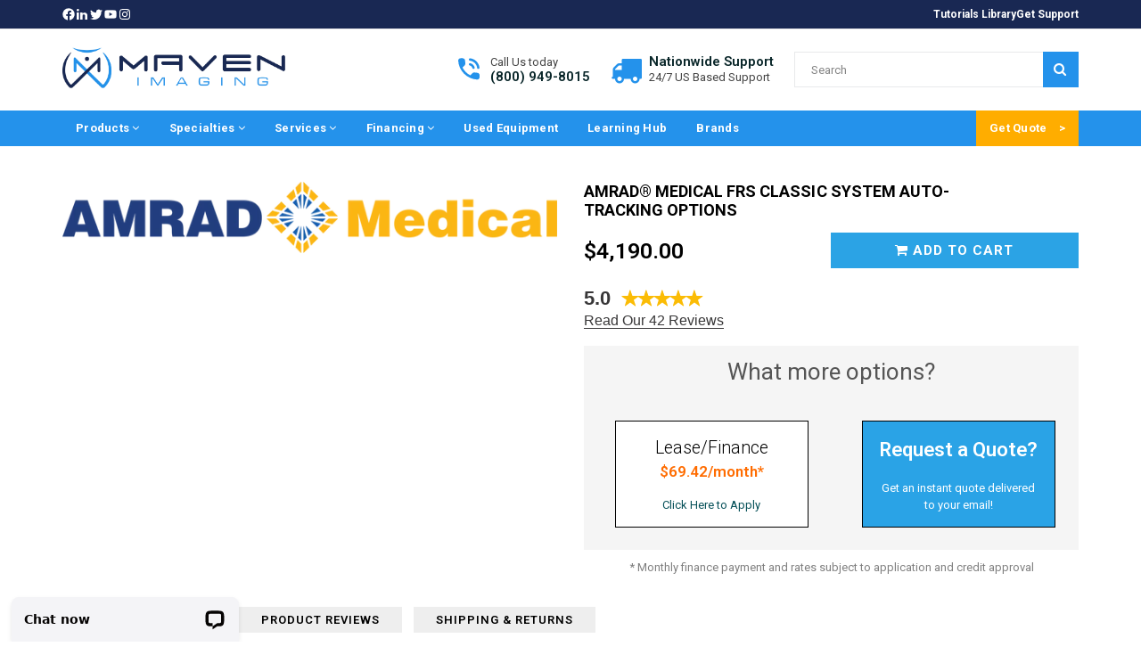

--- FILE ---
content_type: text/html; charset=utf-8
request_url: https://store.mavenimaging.com/products/amrad%C2%AE-medical-frs-classic-auto-tracking-options
body_size: 40107
content:















<!doctype html>
<!--[if IE 9]> <html class="ie9 no-js" lang="en" > <![endif]-->
<!-- [if (gt IE 9)|!(IE)]><! -->
<html
  class="no-js"
  lang="en"
  
>
  <!-- <![endif] -->
  <head>
    
    <link rel="stylesheet" href="https://obscure-escarpment-2240.herokuapp.com/stylesheets/bcpo-front.css">
    <script>
      var bcpo_product={"id":7679112642814,"title":"AMRAD® Medical FRS Classic System Auto-Tracking Options","handle":"amrad®-medical-frs-classic-auto-tracking-options","description":"\u003cp\u003e\u003cstrong\u003eAuto-Tracking Options\u003c\/strong\u003e:\u003c\/p\u003e\n\u003cul\u003e\n\u003cli\u003eUpgrade FRS to auto-track horizontally to the detector\u003c\/li\u003e\n\u003c\/ul\u003e","published_at":"2022-06-02T09:29:58-07:00","created_at":"2022-05-13T11:09:06-07:00","vendor":"AMRAD® Medical","type":"Medical Equipment","tags":[],"price":419000,"price_min":419000,"price_max":419000,"available":true,"price_varies":false,"compare_at_price":null,"compare_at_price_min":0,"compare_at_price_max":0,"compare_at_price_varies":false,"variants":[{"id":42808784060670,"title":"Default Title","option1":"Default Title","option2":null,"option3":null,"sku":"FRS Classic System Auto-Tracking","requires_shipping":true,"taxable":true,"featured_image":null,"available":true,"name":"AMRAD® Medical FRS Classic System Auto-Tracking Options","public_title":null,"options":["Default Title"],"price":419000,"weight":0,"compare_at_price":null,"inventory_management":null,"barcode":"","requires_selling_plan":false,"selling_plan_allocations":[]}],"images":["\/\/store.mavenimaging.com\/cdn\/shop\/products\/AmradMedicalLogo_f86eabed-8e44-4b10-ba3d-39392f81c089.png?v=1652465348"],"featured_image":"\/\/store.mavenimaging.com\/cdn\/shop\/products\/AmradMedicalLogo_f86eabed-8e44-4b10-ba3d-39392f81c089.png?v=1652465348","options":["Title"],"media":[{"alt":null,"id":29892636541182,"position":1,"preview_image":{"aspect_ratio":6.942,"height":295,"width":2048,"src":"\/\/store.mavenimaging.com\/cdn\/shop\/products\/AmradMedicalLogo_f86eabed-8e44-4b10-ba3d-39392f81c089.png?v=1652465348"},"aspect_ratio":6.942,"height":295,"media_type":"image","src":"\/\/store.mavenimaging.com\/cdn\/shop\/products\/AmradMedicalLogo_f86eabed-8e44-4b10-ba3d-39392f81c089.png?v=1652465348","width":2048}],"requires_selling_plan":false,"selling_plan_groups":[],"content":"\u003cp\u003e\u003cstrong\u003eAuto-Tracking Options\u003c\/strong\u003e:\u003c\/p\u003e\n\u003cul\u003e\n\u003cli\u003eUpgrade FRS to auto-track horizontally to the detector\u003c\/li\u003e\n\u003c\/ul\u003e"};  var bcpo_settings={"fallback":"buttons","auto_select":"on","load_main_image":"on","replaceImage":"on","border_style":"round","tooltips":"show","sold_out_style":"transparent","theme":"light","jumbo_colors":"off","jumbo_images":"off","circle_swatches":"","inventory_style":"amazon","override_ajax":"on","add_price_addons":"off","money_format2":"${{amount}} USD","money_format_without_currency":"${{amount}}","show_currency":"off","global_auto_image_options":"","global_color_options":"","global_colors":[{"key":"","value":"ecf42f"}],"shop_currency":"USD"};var inventory_quantity = [];inventory_quantity.push(1);if(bcpo_product) { for (var i = 0; i < bcpo_product.variants.length; i += 1) { bcpo_product.variants[i].inventory_quantity = inventory_quantity[i]; }}window.bcpo = window.bcpo || {}; bcpo.cart = {"note":null,"attributes":{},"original_total_price":0,"total_price":0,"total_discount":0,"total_weight":0.0,"item_count":0,"items":[],"requires_shipping":false,"currency":"USD","items_subtotal_price":0,"cart_level_discount_applications":[],"checkout_charge_amount":0}; bcpo.ogFormData = FormData;
    </script><!-- Google Tag Manager -->
    <script>
      (function(w,d,s,l,i){w[l]=w[l]||[];w[l].push({'gtm.start':
      new Date().getTime(),event:'gtm.js'});var f=d.getElementsByTagName(s)[0],
      j=d.createElement(s),dl=l!='dataLayer'?'&l='+l:'';j.async=true;j.src=
      'https://www.googletagmanager.com/gtm.js?id='+i+dl;f.parentNode.insertBefore(j,f);
      })(window,document,'script','dataLayer','GTM-WNN8J22');
    </script>
    <!-- End Google Tag Manager -->
    <meta charset="utf-8">
    <meta http-equiv="X-UA-Compatible" content="IE=edge,chrome=1">
    <meta name="viewport" content="width=device-width,initial-scale=1">
    <meta name="theme-color" content="#2ba3e5">
    <meta name="google-site-verification" content="Bd1u9pvj722sGVEa_JLqKMrjoFStj1_J0egkUheN6oU">

    

    

    

    
      <link rel="shortcut icon" href="//store.mavenimaging.com/cdn/shop/files/MI_Favicon_32x32.png?v=1753728415" type="image/png">
    

    <!-- "snippets/SEOManager.liquid" was not rendered, the associated app was uninstalled -->

    <!-- /snippets/social-meta-tags.liquid -->












    <!-- main js -->
    <script src="//store.mavenimaging.com/cdn/shop/t/12/assets/jquery.min.js?v=98014222988859431451722840766" type="text/javascript"></script>

    <!-- css -->
    
      <link href="//store.mavenimaging.com/cdn/shop/t/12/assets/theme.scss.css?v=99908528779733391911732519155" rel="stylesheet" type="text/css" media="all" />
    

    <link href="//store.mavenimaging.com/cdn/shop/t/12/assets/additional-styles.css?v=134767009922403110701739343638" rel="stylesheet" type="text/css" media="all" />
    <link href="//store.mavenimaging.com/cdn/shop/t/12/assets/custom.css?v=7548010699803136531767786751" rel="stylesheet" type="text/css" media="all" />
    <link href="//store.mavenimaging.com/cdn/shop/t/12/assets/collection-template-new.css?v=124650918572254319311729511374" rel="stylesheet" type="text/css" media="all" />

    <script>
         var theme = {
           strings: {
             addToCart: "Add to cart",
             soldOut: "Sold out",
             unavailable: "Unavailable",
             showMore: "Show More",
             showLess: "Show Less"
           },
           moneyFormat: "${{amount}}"
         }
      theme.rtl = false;
         theme.ajax_cart = true;
         theme.fixedHeader = true;
         theme.animation = true;
         theme.animationMobile = true;

         document.documentElement.className = document.documentElement.className.replace('no-js', 'js');
    </script>
    
  <script>window.performance && window.performance.mark && window.performance.mark('shopify.content_for_header.start');</script><meta name="google-site-verification" content="Rc_YRfevK8bib09pUMgVkLbsLKchxZJfLyHdoFS1eJA">
<meta id="shopify-digital-wallet" name="shopify-digital-wallet" content="/5654708324/digital_wallets/dialog">
<meta name="shopify-checkout-api-token" content="9062c42b4077603182b1d12ab47a9619">
<link rel="alternate" type="application/json+oembed" href="https://store.mavenimaging.com/products/amrad%c2%ae-medical-frs-classic-auto-tracking-options.oembed">
<script async="async" src="/checkouts/internal/preloads.js?locale=en-US"></script>
<link rel="preconnect" href="https://shop.app" crossorigin="anonymous">
<script async="async" src="https://shop.app/checkouts/internal/preloads.js?locale=en-US&shop_id=5654708324" crossorigin="anonymous"></script>
<script id="apple-pay-shop-capabilities" type="application/json">{"shopId":5654708324,"countryCode":"US","currencyCode":"USD","merchantCapabilities":["supports3DS"],"merchantId":"gid:\/\/shopify\/Shop\/5654708324","merchantName":"MavenImaging","requiredBillingContactFields":["postalAddress","email","phone"],"requiredShippingContactFields":["postalAddress","email","phone"],"shippingType":"shipping","supportedNetworks":["visa","masterCard","amex","discover","elo","jcb"],"total":{"type":"pending","label":"MavenImaging","amount":"1.00"},"shopifyPaymentsEnabled":true,"supportsSubscriptions":true}</script>
<script id="shopify-features" type="application/json">{"accessToken":"9062c42b4077603182b1d12ab47a9619","betas":["rich-media-storefront-analytics"],"domain":"store.mavenimaging.com","predictiveSearch":true,"shopId":5654708324,"locale":"en"}</script>
<script>var Shopify = Shopify || {};
Shopify.shop = "mavenimaging.myshopify.com";
Shopify.locale = "en";
Shopify.currency = {"active":"USD","rate":"1.0"};
Shopify.country = "US";
Shopify.theme = {"name":"Copy of nexgeek-new-collection-template","id":142802649342,"schema_name":"NexGeek Sectioned","schema_version":"2.0.4","theme_store_id":null,"role":"main"};
Shopify.theme.handle = "null";
Shopify.theme.style = {"id":null,"handle":null};
Shopify.cdnHost = "store.mavenimaging.com/cdn";
Shopify.routes = Shopify.routes || {};
Shopify.routes.root = "/";</script>
<script type="module">!function(o){(o.Shopify=o.Shopify||{}).modules=!0}(window);</script>
<script>!function(o){function n(){var o=[];function n(){o.push(Array.prototype.slice.apply(arguments))}return n.q=o,n}var t=o.Shopify=o.Shopify||{};t.loadFeatures=n(),t.autoloadFeatures=n()}(window);</script>
<script>
  window.ShopifyPay = window.ShopifyPay || {};
  window.ShopifyPay.apiHost = "shop.app\/pay";
  window.ShopifyPay.redirectState = null;
</script>
<script id="shop-js-analytics" type="application/json">{"pageType":"product"}</script>
<script defer="defer" async type="module" src="//store.mavenimaging.com/cdn/shopifycloud/shop-js/modules/v2/client.init-shop-cart-sync_BApSsMSl.en.esm.js"></script>
<script defer="defer" async type="module" src="//store.mavenimaging.com/cdn/shopifycloud/shop-js/modules/v2/chunk.common_CBoos6YZ.esm.js"></script>
<script type="module">
  await import("//store.mavenimaging.com/cdn/shopifycloud/shop-js/modules/v2/client.init-shop-cart-sync_BApSsMSl.en.esm.js");
await import("//store.mavenimaging.com/cdn/shopifycloud/shop-js/modules/v2/chunk.common_CBoos6YZ.esm.js");

  window.Shopify.SignInWithShop?.initShopCartSync?.({"fedCMEnabled":true,"windoidEnabled":true});

</script>
<script>
  window.Shopify = window.Shopify || {};
  if (!window.Shopify.featureAssets) window.Shopify.featureAssets = {};
  window.Shopify.featureAssets['shop-js'] = {"shop-cart-sync":["modules/v2/client.shop-cart-sync_DJczDl9f.en.esm.js","modules/v2/chunk.common_CBoos6YZ.esm.js"],"init-fed-cm":["modules/v2/client.init-fed-cm_BzwGC0Wi.en.esm.js","modules/v2/chunk.common_CBoos6YZ.esm.js"],"init-windoid":["modules/v2/client.init-windoid_BS26ThXS.en.esm.js","modules/v2/chunk.common_CBoos6YZ.esm.js"],"init-shop-email-lookup-coordinator":["modules/v2/client.init-shop-email-lookup-coordinator_DFwWcvrS.en.esm.js","modules/v2/chunk.common_CBoos6YZ.esm.js"],"shop-cash-offers":["modules/v2/client.shop-cash-offers_DthCPNIO.en.esm.js","modules/v2/chunk.common_CBoos6YZ.esm.js","modules/v2/chunk.modal_Bu1hFZFC.esm.js"],"shop-button":["modules/v2/client.shop-button_D_JX508o.en.esm.js","modules/v2/chunk.common_CBoos6YZ.esm.js"],"shop-toast-manager":["modules/v2/client.shop-toast-manager_tEhgP2F9.en.esm.js","modules/v2/chunk.common_CBoos6YZ.esm.js"],"avatar":["modules/v2/client.avatar_BTnouDA3.en.esm.js"],"pay-button":["modules/v2/client.pay-button_BuNmcIr_.en.esm.js","modules/v2/chunk.common_CBoos6YZ.esm.js"],"init-shop-cart-sync":["modules/v2/client.init-shop-cart-sync_BApSsMSl.en.esm.js","modules/v2/chunk.common_CBoos6YZ.esm.js"],"shop-login-button":["modules/v2/client.shop-login-button_DwLgFT0K.en.esm.js","modules/v2/chunk.common_CBoos6YZ.esm.js","modules/v2/chunk.modal_Bu1hFZFC.esm.js"],"init-customer-accounts-sign-up":["modules/v2/client.init-customer-accounts-sign-up_TlVCiykN.en.esm.js","modules/v2/client.shop-login-button_DwLgFT0K.en.esm.js","modules/v2/chunk.common_CBoos6YZ.esm.js","modules/v2/chunk.modal_Bu1hFZFC.esm.js"],"init-shop-for-new-customer-accounts":["modules/v2/client.init-shop-for-new-customer-accounts_DrjXSI53.en.esm.js","modules/v2/client.shop-login-button_DwLgFT0K.en.esm.js","modules/v2/chunk.common_CBoos6YZ.esm.js","modules/v2/chunk.modal_Bu1hFZFC.esm.js"],"init-customer-accounts":["modules/v2/client.init-customer-accounts_C0Oh2ljF.en.esm.js","modules/v2/client.shop-login-button_DwLgFT0K.en.esm.js","modules/v2/chunk.common_CBoos6YZ.esm.js","modules/v2/chunk.modal_Bu1hFZFC.esm.js"],"shop-follow-button":["modules/v2/client.shop-follow-button_C5D3XtBb.en.esm.js","modules/v2/chunk.common_CBoos6YZ.esm.js","modules/v2/chunk.modal_Bu1hFZFC.esm.js"],"checkout-modal":["modules/v2/client.checkout-modal_8TC_1FUY.en.esm.js","modules/v2/chunk.common_CBoos6YZ.esm.js","modules/v2/chunk.modal_Bu1hFZFC.esm.js"],"lead-capture":["modules/v2/client.lead-capture_D-pmUjp9.en.esm.js","modules/v2/chunk.common_CBoos6YZ.esm.js","modules/v2/chunk.modal_Bu1hFZFC.esm.js"],"shop-login":["modules/v2/client.shop-login_BmtnoEUo.en.esm.js","modules/v2/chunk.common_CBoos6YZ.esm.js","modules/v2/chunk.modal_Bu1hFZFC.esm.js"],"payment-terms":["modules/v2/client.payment-terms_BHOWV7U_.en.esm.js","modules/v2/chunk.common_CBoos6YZ.esm.js","modules/v2/chunk.modal_Bu1hFZFC.esm.js"]};
</script>
<script>(function() {
  var isLoaded = false;
  function asyncLoad() {
    if (isLoaded) return;
    isLoaded = true;
    var urls = ["https:\/\/apo-front.mageworx.com\/mws_apo_installed.js?shop=mavenimaging.myshopify.com","https:\/\/cdn.productcustomizer.com\/storefront\/production-product-customizer-v2.js?shop=mavenimaging.myshopify.com","\/\/cdn.shopify.com\/proxy\/4d1feadd79438013dc2985179e92f2c14680929e39c0a183490e0b396e77b4e0\/obscure-escarpment-2240.herokuapp.com\/js\/best_custom_product_options.js?shop=mavenimaging.myshopify.com\u0026sp-cache-control=cHVibGljLCBtYXgtYWdlPTkwMA","https:\/\/cdn.shopify.com\/s\/files\/1\/0056\/5470\/8324\/t\/12\/assets\/yoast-active-script.js?v=1722840766\u0026shop=mavenimaging.myshopify.com","https:\/\/na.shgcdn3.com\/pixel-collector.js?shop=mavenimaging.myshopify.com","https:\/\/api-na1.hubapi.com\/scriptloader\/v1\/5196634.js?shop=mavenimaging.myshopify.com"];
    for (var i = 0; i < urls.length; i++) {
      var s = document.createElement('script');
      s.type = 'text/javascript';
      s.async = true;
      s.src = urls[i];
      var x = document.getElementsByTagName('script')[0];
      x.parentNode.insertBefore(s, x);
    }
  };
  if(window.attachEvent) {
    window.attachEvent('onload', asyncLoad);
  } else {
    window.addEventListener('load', asyncLoad, false);
  }
})();</script>
<script id="__st">var __st={"a":5654708324,"offset":-28800,"reqid":"0003488c-cc16-490e-9053-407963f16d34-1768918262","pageurl":"store.mavenimaging.com\/products\/amrad%C2%AE-medical-frs-classic-auto-tracking-options","u":"9fcecc619ea4","p":"product","rtyp":"product","rid":7679112642814};</script>
<script>window.ShopifyPaypalV4VisibilityTracking = true;</script>
<script id="captcha-bootstrap">!function(){'use strict';const t='contact',e='account',n='new_comment',o=[[t,t],['blogs',n],['comments',n],[t,'customer']],c=[[e,'customer_login'],[e,'guest_login'],[e,'recover_customer_password'],[e,'create_customer']],r=t=>t.map((([t,e])=>`form[action*='/${t}']:not([data-nocaptcha='true']) input[name='form_type'][value='${e}']`)).join(','),a=t=>()=>t?[...document.querySelectorAll(t)].map((t=>t.form)):[];function s(){const t=[...o],e=r(t);return a(e)}const i='password',u='form_key',d=['recaptcha-v3-token','g-recaptcha-response','h-captcha-response',i],f=()=>{try{return window.sessionStorage}catch{return}},m='__shopify_v',_=t=>t.elements[u];function p(t,e,n=!1){try{const o=window.sessionStorage,c=JSON.parse(o.getItem(e)),{data:r}=function(t){const{data:e,action:n}=t;return t[m]||n?{data:e,action:n}:{data:t,action:n}}(c);for(const[e,n]of Object.entries(r))t.elements[e]&&(t.elements[e].value=n);n&&o.removeItem(e)}catch(o){console.error('form repopulation failed',{error:o})}}const l='form_type',E='cptcha';function T(t){t.dataset[E]=!0}const w=window,h=w.document,L='Shopify',v='ce_forms',y='captcha';let A=!1;((t,e)=>{const n=(g='f06e6c50-85a8-45c8-87d0-21a2b65856fe',I='https://cdn.shopify.com/shopifycloud/storefront-forms-hcaptcha/ce_storefront_forms_captcha_hcaptcha.v1.5.2.iife.js',D={infoText:'Protected by hCaptcha',privacyText:'Privacy',termsText:'Terms'},(t,e,n)=>{const o=w[L][v],c=o.bindForm;if(c)return c(t,g,e,D).then(n);var r;o.q.push([[t,g,e,D],n]),r=I,A||(h.body.append(Object.assign(h.createElement('script'),{id:'captcha-provider',async:!0,src:r})),A=!0)});var g,I,D;w[L]=w[L]||{},w[L][v]=w[L][v]||{},w[L][v].q=[],w[L][y]=w[L][y]||{},w[L][y].protect=function(t,e){n(t,void 0,e),T(t)},Object.freeze(w[L][y]),function(t,e,n,w,h,L){const[v,y,A,g]=function(t,e,n){const i=e?o:[],u=t?c:[],d=[...i,...u],f=r(d),m=r(i),_=r(d.filter((([t,e])=>n.includes(e))));return[a(f),a(m),a(_),s()]}(w,h,L),I=t=>{const e=t.target;return e instanceof HTMLFormElement?e:e&&e.form},D=t=>v().includes(t);t.addEventListener('submit',(t=>{const e=I(t);if(!e)return;const n=D(e)&&!e.dataset.hcaptchaBound&&!e.dataset.recaptchaBound,o=_(e),c=g().includes(e)&&(!o||!o.value);(n||c)&&t.preventDefault(),c&&!n&&(function(t){try{if(!f())return;!function(t){const e=f();if(!e)return;const n=_(t);if(!n)return;const o=n.value;o&&e.removeItem(o)}(t);const e=Array.from(Array(32),(()=>Math.random().toString(36)[2])).join('');!function(t,e){_(t)||t.append(Object.assign(document.createElement('input'),{type:'hidden',name:u})),t.elements[u].value=e}(t,e),function(t,e){const n=f();if(!n)return;const o=[...t.querySelectorAll(`input[type='${i}']`)].map((({name:t})=>t)),c=[...d,...o],r={};for(const[a,s]of new FormData(t).entries())c.includes(a)||(r[a]=s);n.setItem(e,JSON.stringify({[m]:1,action:t.action,data:r}))}(t,e)}catch(e){console.error('failed to persist form',e)}}(e),e.submit())}));const S=(t,e)=>{t&&!t.dataset[E]&&(n(t,e.some((e=>e===t))),T(t))};for(const o of['focusin','change'])t.addEventListener(o,(t=>{const e=I(t);D(e)&&S(e,y())}));const B=e.get('form_key'),M=e.get(l),P=B&&M;t.addEventListener('DOMContentLoaded',(()=>{const t=y();if(P)for(const e of t)e.elements[l].value===M&&p(e,B);[...new Set([...A(),...v().filter((t=>'true'===t.dataset.shopifyCaptcha))])].forEach((e=>S(e,t)))}))}(h,new URLSearchParams(w.location.search),n,t,e,['guest_login'])})(!0,!0)}();</script>
<script integrity="sha256-4kQ18oKyAcykRKYeNunJcIwy7WH5gtpwJnB7kiuLZ1E=" data-source-attribution="shopify.loadfeatures" defer="defer" src="//store.mavenimaging.com/cdn/shopifycloud/storefront/assets/storefront/load_feature-a0a9edcb.js" crossorigin="anonymous"></script>
<script crossorigin="anonymous" defer="defer" src="//store.mavenimaging.com/cdn/shopifycloud/storefront/assets/shopify_pay/storefront-65b4c6d7.js?v=20250812"></script>
<script data-source-attribution="shopify.dynamic_checkout.dynamic.init">var Shopify=Shopify||{};Shopify.PaymentButton=Shopify.PaymentButton||{isStorefrontPortableWallets:!0,init:function(){window.Shopify.PaymentButton.init=function(){};var t=document.createElement("script");t.src="https://store.mavenimaging.com/cdn/shopifycloud/portable-wallets/latest/portable-wallets.en.js",t.type="module",document.head.appendChild(t)}};
</script>
<script data-source-attribution="shopify.dynamic_checkout.buyer_consent">
  function portableWalletsHideBuyerConsent(e){var t=document.getElementById("shopify-buyer-consent"),n=document.getElementById("shopify-subscription-policy-button");t&&n&&(t.classList.add("hidden"),t.setAttribute("aria-hidden","true"),n.removeEventListener("click",e))}function portableWalletsShowBuyerConsent(e){var t=document.getElementById("shopify-buyer-consent"),n=document.getElementById("shopify-subscription-policy-button");t&&n&&(t.classList.remove("hidden"),t.removeAttribute("aria-hidden"),n.addEventListener("click",e))}window.Shopify?.PaymentButton&&(window.Shopify.PaymentButton.hideBuyerConsent=portableWalletsHideBuyerConsent,window.Shopify.PaymentButton.showBuyerConsent=portableWalletsShowBuyerConsent);
</script>
<script data-source-attribution="shopify.dynamic_checkout.cart.bootstrap">document.addEventListener("DOMContentLoaded",(function(){function t(){return document.querySelector("shopify-accelerated-checkout-cart, shopify-accelerated-checkout")}if(t())Shopify.PaymentButton.init();else{new MutationObserver((function(e,n){t()&&(Shopify.PaymentButton.init(),n.disconnect())})).observe(document.body,{childList:!0,subtree:!0})}}));
</script>
<link id="shopify-accelerated-checkout-styles" rel="stylesheet" media="screen" href="https://store.mavenimaging.com/cdn/shopifycloud/portable-wallets/latest/accelerated-checkout-backwards-compat.css" crossorigin="anonymous">
<style id="shopify-accelerated-checkout-cart">
        #shopify-buyer-consent {
  margin-top: 1em;
  display: inline-block;
  width: 100%;
}

#shopify-buyer-consent.hidden {
  display: none;
}

#shopify-subscription-policy-button {
  background: none;
  border: none;
  padding: 0;
  text-decoration: underline;
  font-size: inherit;
  cursor: pointer;
}

#shopify-subscription-policy-button::before {
  box-shadow: none;
}

      </style>

<script>window.performance && window.performance.mark && window.performance.mark('shopify.content_for_header.end');</script>
  





  <script type="text/javascript">
    
      window.__shgMoneyFormat = window.__shgMoneyFormat || {"USD":{"currency":"USD","currency_symbol":"$","currency_symbol_location":"left","decimal_places":2,"decimal_separator":".","thousands_separator":","}};
    
    window.__shgCurrentCurrencyCode = window.__shgCurrentCurrencyCode || {
      currency: "USD",
      currency_symbol: "$",
      decimal_separator: ".",
      thousands_separator: ",",
      decimal_places: 2,
      currency_symbol_location: "left"
    };
  </script>




    

<script type="text/javascript">
  
    window.SHG_CUSTOMER = null;
  
</script>







    <!-- Google Webmaster Tools Site Verification -->
    <meta name="google-site-verification" content="Rc_YRfevK8bib09pUMgVkLbsLKchxZJfLyHdoFS1eJA"><link href="//store.mavenimaging.com/cdn/shop/t/12/assets/shopstorm-apps.scss.css?v=173637319171672891901722840766" rel="stylesheet" type="text/css" media="all" />
    <script async src="https://cdn.productcustomizer.com/storefront/production-product-customizer-v2.js?shop=mavenimaging.myshopify.com" type="text/javascript"></script>

    <script>
      (function(w,d,t,r,u){var f,n,i;w[u]=w[u]||[],f=function(){var o={ti:"137030437"};o.q=w[u],w[u]=new UET(o),w[u].push("pageLoad")},n=d.createElement(t),n.src=r,n.async=1,n.onload=n.onreadystatechange=function(){var s=this.readyState;s&&s!=="loaded"&&s!=="complete"||(f(),n.onload=n.onreadystatechange=null)},i=d.getElementsByTagName(t)[0],i.parentNode.insertBefore(n,i)})(window,document,"script","//bat.bing.com/bat.js","uetq");
    </script>
    
<style>
    .iti {
        position: relative;
        display: inline-block;
    }
    .iti * {
        box-sizing: border-box;
        -moz-box-sizing: border-box;
    }
    .iti__hide {
        display: none;
    }
    .iti__v-hide {
        visibility: hidden;
    }
    .iti input,
    .iti input[type="tel"],
    .iti input[type="text"] {
        position: relative;
        z-index: 0;
        margin-top: 0 !important;
        margin-bottom: 0 !important;
        padding-right: 36px;
        margin-right: 0;
    }
    .iti__flag-container {
        position: absolute;
        top: 0;
        bottom: 0;
        right: 0;
        padding: 1px;
    }
    .iti__selected-flag {
        z-index: 1;
        position: relative;
        display: flex;
        align-items: center;
        height: 100%;
        padding: 0 6px 0 8px;
    }
    .iti__arrow {
        margin-left: 6px;
        width: 0;
        height: 0;
        border-left: 3px solid transparent;
        border-right: 3px solid transparent;
        border-top: 4px solid #555;
    }
    .iti__arrow--up {
        border-top: none;
        border-bottom: 4px solid #555;
    }
    .iti__country-list {
        position: absolute;
        z-index: 2;
        list-style: none;
        text-align: left;
        padding: 0;
        margin: 0 0 0 -1px;
        box-shadow: 1px 1px 4px rgba(0, 0, 0, 0.2);
        background-color: #fff;
        border: 1px solid #ccc;
        white-space: nowrap;
        max-height: 200px;
        overflow-y: scroll;
        -webkit-overflow-scrolling: touch;
    }
    .iti__country-list--dropup {
        bottom: 100%;
        margin-bottom: -1px;
    }
    @media (max-width: 500px) {
        .iti__country-list {
            white-space: normal;
        }
    }
    .iti__flag-box {
        display: inline-block;
        width: 20px;
    }
    .iti__divider {
        padding-bottom: 5px;
        margin-bottom: 5px;
        border-bottom: 1px solid #ccc;
    }
    .iti__country {
        padding: 5px 10px;
        outline: 0;
    }
    .iti__dial-code {
        color: #999;
    }
    .iti__country.iti__highlight {
        background-color: rgba(0, 0, 0, 0.05);
    }
    .iti__country-name,
    .iti__dial-code,
    .iti__flag-box {
        vertical-align: middle;
    }
    .iti__country-name,
    .iti__flag-box {
        margin-right: 6px;
    }
    .iti--allow-dropdown input,
    .iti--allow-dropdown input[type="tel"],
    .iti--allow-dropdown input[type="text"],
    .iti--separate-dial-code input,
    .iti--separate-dial-code input[type="tel"],
    .iti--separate-dial-code input[type="text"] {
        padding-right: 6px;
        padding-left: 52px;
        margin-left: 0;
    }
    .iti--allow-dropdown .iti__flag-container,
    .iti--separate-dial-code .iti__flag-container {
        right: auto;
        left: 0;
    }
    .iti--allow-dropdown .iti__flag-container:hover {
        cursor: pointer;
    }
    .iti--allow-dropdown .iti__flag-container:hover .iti__selected-flag {
        background-color: rgba(0, 0, 0, 0.05);
    }
    .iti--allow-dropdown input[disabled] + .iti__flag-container:hover,
    .iti--allow-dropdown input[readonly] + .iti__flag-container:hover {
        cursor: default;
    }
    .iti--allow-dropdown input[disabled] + .iti__flag-container:hover .iti__selected-flag,
    .iti--allow-dropdown input[readonly] + .iti__flag-container:hover .iti__selected-flag {
        background-color: transparent;
    }
    .iti--separate-dial-code .iti__selected-flag {
        background-color: rgba(0, 0, 0, 0.05);
    }
    .iti--separate-dial-code .iti__selected-dial-code {
        margin-left: 6px;
    }
    .iti--container {
        position: absolute;
        top: -1000px;
        left: -1000px;
        z-index: 1060;
        padding: 1px;
    }
    .iti--container:hover {
        cursor: pointer;
    }
    .iti-mobile .iti--container {
        top: 30px;
        bottom: 30px;
        left: 30px;
        right: 30px;
        position: fixed;
    }
    .iti-mobile .iti__country-list {
        max-height: 100%;
        width: 100%;
    }
    .iti-mobile .iti__country {
        padding: 10px 10px;
        line-height: 1.5em;
    }
    .iti__flag {
        width: 20px;
    }
    .iti__flag.iti__be {
        width: 18px;
    }
    .iti__flag.iti__ch {
        width: 15px;
    }
    .iti__flag.iti__mc {
        width: 19px;
    }
    .iti__flag.iti__ne {
        width: 18px;
    }
    .iti__flag.iti__np {
        width: 13px;
    }
    .iti__flag.iti__va {
        width: 15px;
    }
    @media (-webkit-min-device-pixel-ratio: 2), (min-resolution: 192dpi) {
        .iti__flag {
            background-size: 5652px 15px;
        }
    }
    .iti__flag.iti__ac {
        height: 10px;
        background-position: 0 0;
    }
    .iti__flag.iti__ad {
        height: 14px;
        background-position: -22px 0;
    }
    .iti__flag.iti__ae {
        height: 10px;
        background-position: -44px 0;
    }
    .iti__flag.iti__af {
        height: 14px;
        background-position: -66px 0;
    }
    .iti__flag.iti__ag {
        height: 14px;
        background-position: -88px 0;
    }
    .iti__flag.iti__ai {
        height: 10px;
        background-position: -110px 0;
    }
    .iti__flag.iti__al {
        height: 15px;
        background-position: -132px 0;
    }
    .iti__flag.iti__am {
        height: 10px;
        background-position: -154px 0;
    }
    .iti__flag.iti__ao {
        height: 14px;
        background-position: -176px 0;
    }
    .iti__flag.iti__aq {
        height: 14px;
        background-position: -198px 0;
    }
    .iti__flag.iti__ar {
        height: 13px;
        background-position: -220px 0;
    }
    .iti__flag.iti__as {
        height: 10px;
        background-position: -242px 0;
    }
    .iti__flag.iti__at {
        height: 14px;
        background-position: -264px 0;
    }
    .iti__flag.iti__au {
        height: 10px;
        background-position: -286px 0;
    }
    .iti__flag.iti__aw {
        height: 14px;
        background-position: -308px 0;
    }
    .iti__flag.iti__ax {
        height: 13px;
        background-position: -330px 0;
    }
    .iti__flag.iti__az {
        height: 10px;
        background-position: -352px 0;
    }
    .iti__flag.iti__ba {
        height: 10px;
        background-position: -374px 0;
    }
    .iti__flag.iti__bb {
        height: 14px;
        background-position: -396px 0;
    }
    .iti__flag.iti__bd {
        height: 12px;
        background-position: -418px 0;
    }
    .iti__flag.iti__be {
        height: 15px;
        background-position: -440px 0;
    }
    .iti__flag.iti__bf {
        height: 14px;
        background-position: -460px 0;
    }
    .iti__flag.iti__bg {
        height: 12px;
        background-position: -482px 0;
    }
    .iti__flag.iti__bh {
        height: 12px;
        background-position: -504px 0;
    }
    .iti__flag.iti__bi {
        height: 12px;
        background-position: -526px 0;
    }
    .iti__flag.iti__bj {
        height: 14px;
        background-position: -548px 0;
    }
    .iti__flag.iti__bl {
        height: 14px;
        background-position: -570px 0;
    }
    .iti__flag.iti__bm {
        height: 10px;
        background-position: -592px 0;
    }
    .iti__flag.iti__bn {
        height: 10px;
        background-position: -614px 0;
    }
    .iti__flag.iti__bo {
        height: 14px;
        background-position: -636px 0;
    }
    .iti__flag.iti__bq {
        height: 14px;
        background-position: -658px 0;
    }
    .iti__flag.iti__br {
        height: 14px;
        background-position: -680px 0;
    }
    .iti__flag.iti__bs {
        height: 10px;
        background-position: -702px 0;
    }
    .iti__flag.iti__bt {
        height: 14px;
        background-position: -724px 0;
    }
    .iti__flag.iti__bv {
        height: 15px;
        background-position: -746px 0;
    }
    .iti__flag.iti__bw {
        height: 14px;
        background-position: -768px 0;
    }
    .iti__flag.iti__by {
        height: 10px;
        background-position: -790px 0;
    }
    .iti__flag.iti__bz {
        height: 14px;
        background-position: -812px 0;
    }
    .iti__flag.iti__ca {
        height: 10px;
        background-position: -834px 0;
    }
    .iti__flag.iti__cc {
        height: 10px;
        background-position: -856px 0;
    }
    .iti__flag.iti__cd {
        height: 15px;
        background-position: -878px 0;
    }
    .iti__flag.iti__cf {
        height: 14px;
        background-position: -900px 0;
    }
    .iti__flag.iti__cg {
        height: 14px;
        background-position: -922px 0;
    }
    .iti__flag.iti__ch {
        height: 15px;
        background-position: -944px 0;
    }
    .iti__flag.iti__ci {
        height: 14px;
        background-position: -961px 0;
    }
    .iti__flag.iti__ck {
        height: 10px;
        background-position: -983px 0;
    }
    .iti__flag.iti__cl {
        height: 14px;
        background-position: -1005px 0;
    }
    .iti__flag.iti__cm {
        height: 14px;
        background-position: -1027px 0;
    }
    .iti__flag.iti__cn {
        height: 14px;
        background-position: -1049px 0;
    }
    .iti__flag.iti__co {
        height: 14px;
        background-position: -1071px 0;
    }
    .iti__flag.iti__cp {
        height: 14px;
        background-position: -1093px 0;
    }
    .iti__flag.iti__cr {
        height: 12px;
        background-position: -1115px 0;
    }
    .iti__flag.iti__cu {
        height: 10px;
        background-position: -1137px 0;
    }
    .iti__flag.iti__cv {
        height: 12px;
        background-position: -1159px 0;
    }
    .iti__flag.iti__cw {
        height: 14px;
        background-position: -1181px 0;
    }
    .iti__flag.iti__cx {
        height: 10px;
        background-position: -1203px 0;
    }
    .iti__flag.iti__cy {
        height: 14px;
        background-position: -1225px 0;
    }
    .iti__flag.iti__cz {
        height: 14px;
        background-position: -1247px 0;
    }
    .iti__flag.iti__de {
        height: 12px;
        background-position: -1269px 0;
    }
    .iti__flag.iti__dg {
        height: 10px;
        background-position: -1291px 0;
    }
    .iti__flag.iti__dj {
        height: 14px;
        background-position: -1313px 0;
    }
    .iti__flag.iti__dk {
        height: 15px;
        background-position: -1335px 0;
    }
    .iti__flag.iti__dm {
        height: 10px;
        background-position: -1357px 0;
    }
    .iti__flag.iti__do {
        height: 14px;
        background-position: -1379px 0;
    }
    .iti__flag.iti__dz {
        height: 14px;
        background-position: -1401px 0;
    }
    .iti__flag.iti__ea {
        height: 14px;
        background-position: -1423px 0;
    }
    .iti__flag.iti__ec {
        height: 14px;
        background-position: -1445px 0;
    }
    .iti__flag.iti__ee {
        height: 13px;
        background-position: -1467px 0;
    }
    .iti__flag.iti__eg {
        height: 14px;
        background-position: -1489px 0;
    }
    .iti__flag.iti__eh {
        height: 10px;
        background-position: -1511px 0;
    }
    .iti__flag.iti__er {
        height: 10px;
        background-position: -1533px 0;
    }
    .iti__flag.iti__es {
        height: 14px;
        background-position: -1555px 0;
    }
    .iti__flag.iti__et {
        height: 10px;
        background-position: -1577px 0;
    }
    .iti__flag.iti__eu {
        height: 14px;
        background-position: -1599px 0;
    }
    .iti__flag.iti__fi {
        height: 12px;
        background-position: -1621px 0;
    }
    .iti__flag.iti__fj {
        height: 10px;
        background-position: -1643px 0;
    }
    .iti__flag.iti__fk {
        height: 10px;
        background-position: -1665px 0;
    }
    .iti__flag.iti__fm {
        height: 11px;
        background-position: -1687px 0;
    }
    .iti__flag.iti__fo {
        height: 15px;
        background-position: -1709px 0;
    }
    .iti__flag.iti__fr {
        height: 14px;
        background-position: -1731px 0;
    }
    .iti__flag.iti__ga {
        height: 15px;
        background-position: -1753px 0;
    }
    .iti__flag.iti__gb {
        height: 10px;
        background-position: -1775px 0;
    }
    .iti__flag.iti__gd {
        height: 12px;
        background-position: -1797px 0;
    }
    .iti__flag.iti__ge {
        height: 14px;
        background-position: -1819px 0;
    }
    .iti__flag.iti__gf {
        height: 14px;
        background-position: -1841px 0;
    }
    .iti__flag.iti__gg {
        height: 14px;
        background-position: -1863px 0;
    }
    .iti__flag.iti__gh {
        height: 14px;
        background-position: -1885px 0;
    }
    .iti__flag.iti__gi {
        height: 10px;
        background-position: -1907px 0;
    }
    .iti__flag.iti__gl {
        height: 14px;
        background-position: -1929px 0;
    }
    .iti__flag.iti__gm {
        height: 14px;
        background-position: -1951px 0;
    }
    .iti__flag.iti__gn {
        height: 14px;
        background-position: -1973px 0;
    }
    .iti__flag.iti__gp {
        height: 14px;
        background-position: -1995px 0;
    }
    .iti__flag.iti__gq {
        height: 14px;
        background-position: -2017px 0;
    }
    .iti__flag.iti__gr {
        height: 14px;
        background-position: -2039px 0;
    }
    .iti__flag.iti__gs {
        height: 10px;
        background-position: -2061px 0;
    }
    .iti__flag.iti__gt {
        height: 13px;
        background-position: -2083px 0;
    }
    .iti__flag.iti__gu {
        height: 11px;
        background-position: -2105px 0;
    }
    .iti__flag.iti__gw {
        height: 10px;
        background-position: -2127px 0;
    }
    .iti__flag.iti__gy {
        height: 12px;
        background-position: -2149px 0;
    }
    .iti__flag.iti__hk {
        height: 14px;
        background-position: -2171px 0;
    }
    .iti__flag.iti__hm {
        height: 10px;
        background-position: -2193px 0;
    }
    .iti__flag.iti__hn {
        height: 10px;
        background-position: -2215px 0;
    }
    .iti__flag.iti__hr {
        height: 10px;
        background-position: -2237px 0;
    }
    .iti__flag.iti__ht {
        height: 12px;
        background-position: -2259px 0;
    }
    .iti__flag.iti__hu {
        height: 10px;
        background-position: -2281px 0;
    }
    .iti__flag.iti__ic {
        height: 14px;
        background-position: -2303px 0;
    }
    .iti__flag.iti__id {
        height: 14px;
        background-position: -2325px 0;
    }
    .iti__flag.iti__ie {
        height: 10px;
        background-position: -2347px 0;
    }
    .iti__flag.iti__il {
        height: 15px;
        background-position: -2369px 0;
    }
    .iti__flag.iti__im {
        height: 10px;
        background-position: -2391px 0;
    }
    .iti__flag.iti__in {
        height: 14px;
        background-position: -2413px 0;
    }
    .iti__flag.iti__io {
        height: 10px;
        background-position: -2435px 0;
    }
    .iti__flag.iti__iq {
        height: 14px;
        background-position: -2457px 0;
    }
    .iti__flag.iti__ir {
        height: 12px;
        background-position: -2479px 0;
    }
    .iti__flag.iti__is {
        height: 15px;
        background-position: -2501px 0;
    }
    .iti__flag.iti__it {
        height: 14px;
        background-position: -2523px 0;
    }
    .iti__flag.iti__je {
        height: 12px;
        background-position: -2545px 0;
    }
    .iti__flag.iti__jm {
        height: 10px;
        background-position: -2567px 0;
    }
    .iti__flag.iti__jo {
        height: 10px;
        background-position: -2589px 0;
    }
    .iti__flag.iti__jp {
        height: 14px;
        background-position: -2611px 0;
    }
    .iti__flag.iti__ke {
        height: 14px;
        background-position: -2633px 0;
    }
    .iti__flag.iti__kg {
        height: 12px;
        background-position: -2655px 0;
    }
    .iti__flag.iti__kh {
        height: 13px;
        background-position: -2677px 0;
    }
    .iti__flag.iti__ki {
        height: 10px;
        background-position: -2699px 0;
    }
    .iti__flag.iti__km {
        height: 12px;
        background-position: -2721px 0;
    }
    .iti__flag.iti__kn {
        height: 14px;
        background-position: -2743px 0;
    }
    .iti__flag.iti__kp {
        height: 10px;
        background-position: -2765px 0;
    }
    .iti__flag.iti__kr {
        height: 14px;
        background-position: -2787px 0;
    }
    .iti__flag.iti__kw {
        height: 10px;
        background-position: -2809px 0;
    }
    .iti__flag.iti__ky {
        height: 10px;
        background-position: -2831px 0;
    }
    .iti__flag.iti__kz {
        height: 10px;
        background-position: -2853px 0;
    }
    .iti__flag.iti__la {
        height: 14px;
        background-position: -2875px 0;
    }
    .iti__flag.iti__lb {
        height: 14px;
        background-position: -2897px 0;
    }
    .iti__flag.iti__lc {
        height: 10px;
        background-position: -2919px 0;
    }
    .iti__flag.iti__li {
        height: 12px;
        background-position: -2941px 0;
    }
    .iti__flag.iti__lk {
        height: 10px;
        background-position: -2963px 0;
    }
    .iti__flag.iti__lr {
        height: 11px;
        background-position: -2985px 0;
    }
    .iti__flag.iti__ls {
        height: 14px;
        background-position: -3007px 0;
    }
    .iti__flag.iti__lt {
        height: 12px;
        background-position: -3029px 0;
    }
    .iti__flag.iti__lu {
        height: 12px;
        background-position: -3051px 0;
    }
    .iti__flag.iti__lv {
        height: 10px;
        background-position: -3073px 0;
    }
    .iti__flag.iti__ly {
        height: 10px;
        background-position: -3095px 0;
    }
    .iti__flag.iti__ma {
        height: 14px;
        background-position: -3117px 0;
    }
    .iti__flag.iti__mc {
        height: 15px;
        background-position: -3139px 0;
    }
    .iti__flag.iti__md {
        height: 10px;
        background-position: -3160px 0;
    }
    .iti__flag.iti__me {
        height: 10px;
        background-position: -3182px 0;
    }
    .iti__flag.iti__mf {
        height: 14px;
        background-position: -3204px 0;
    }
    .iti__flag.iti__mg {
        height: 14px;
        background-position: -3226px 0;
    }
    .iti__flag.iti__mh {
        height: 11px;
        background-position: -3248px 0;
    }
    .iti__flag.iti__mk {
        height: 10px;
        background-position: -3270px 0;
    }
    .iti__flag.iti__ml {
        height: 14px;
        background-position: -3292px 0;
    }
    .iti__flag.iti__mm {
        height: 14px;
        background-position: -3314px 0;
    }
    .iti__flag.iti__mn {
        height: 10px;
        background-position: -3336px 0;
    }
    .iti__flag.iti__mo {
        height: 14px;
        background-position: -3358px 0;
    }
    .iti__flag.iti__mp {
        height: 10px;
        background-position: -3380px 0;
    }
    .iti__flag.iti__mq {
        height: 14px;
        background-position: -3402px 0;
    }
    .iti__flag.iti__mr {
        height: 14px;
        background-position: -3424px 0;
    }
    .iti__flag.iti__ms {
        height: 10px;
        background-position: -3446px 0;
    }
    .iti__flag.iti__mt {
        height: 14px;
        background-position: -3468px 0;
    }
    .iti__flag.iti__mu {
        height: 14px;
        background-position: -3490px 0;
    }
    .iti__flag.iti__mv {
        height: 14px;
        background-position: -3512px 0;
    }
    .iti__flag.iti__mw {
        height: 14px;
        background-position: -3534px 0;
    }
    .iti__flag.iti__mx {
        height: 12px;
        background-position: -3556px 0;
    }
    .iti__flag.iti__my {
        height: 10px;
        background-position: -3578px 0;
    }
    .iti__flag.iti__mz {
        height: 14px;
        background-position: -3600px 0;
    }
    .iti__flag.iti__na {
        height: 14px;
        background-position: -3622px 0;
    }
    .iti__flag.iti__nc {
        height: 10px;
        background-position: -3644px 0;
    }
    .iti__flag.iti__ne {
        height: 15px;
        background-position: -3666px 0;
    }
    .iti__flag.iti__nf {
        height: 10px;
        background-position: -3686px 0;
    }
    .iti__flag.iti__ng {
        height: 10px;
        background-position: -3708px 0;
    }
    .iti__flag.iti__ni {
        height: 12px;
        background-position: -3730px 0;
    }
    .iti__flag.iti__nl {
        height: 14px;
        background-position: -3752px 0;
    }
    .iti__flag.iti__no {
        height: 15px;
        background-position: -3774px 0;
    }
    .iti__flag.iti__np {
        height: 15px;
        background-position: -3796px 0;
    }
    .iti__flag.iti__nr {
        height: 10px;
        background-position: -3811px 0;
    }
    .iti__flag.iti__nu {
        height: 10px;
        background-position: -3833px 0;
    }
    .iti__flag.iti__nz {
        height: 10px;
        background-position: -3855px 0;
    }
    .iti__flag.iti__om {
        height: 10px;
        background-position: -3877px 0;
    }
    .iti__flag.iti__pa {
        height: 14px;
        background-position: -3899px 0;
    }
    .iti__flag.iti__pe {
        height: 14px;
        background-position: -3921px 0;
    }
    .iti__flag.iti__pf {
        height: 14px;
        background-position: -3943px 0;
    }
    .iti__flag.iti__pg {
        height: 15px;
        background-position: -3965px 0;
    }
    .iti__flag.iti__ph {
        height: 10px;
        background-position: -3987px 0;
    }
    .iti__flag.iti__pk {
        height: 14px;
        background-position: -4009px 0;
    }
    .iti__flag.iti__pl {
        height: 13px;
        background-position: -4031px 0;
    }
    .iti__flag.iti__pm {
        height: 14px;
        background-position: -4053px 0;
    }
    .iti__flag.iti__pn {
        height: 10px;
        background-position: -4075px 0;
    }
    .iti__flag.iti__pr {
        height: 14px;
        background-position: -4097px 0;
    }
    .iti__flag.iti__ps {
        height: 10px;
        background-position: -4119px 0;
    }
    .iti__flag.iti__pt {
        height: 14px;
        background-position: -4141px 0;
    }
    .iti__flag.iti__pw {
        height: 13px;
        background-position: -4163px 0;
    }
    .iti__flag.iti__py {
        height: 11px;
        background-position: -4185px 0;
    }
    .iti__flag.iti__qa {
        height: 8px;
        background-position: -4207px 0;
    }
    .iti__flag.iti__re {
        height: 14px;
        background-position: -4229px 0;
    }
    .iti__flag.iti__ro {
        height: 14px;
        background-position: -4251px 0;
    }
    .iti__flag.iti__rs {
        height: 14px;
        background-position: -4273px 0;
    }
    .iti__flag.iti__ru {
        height: 14px;
        background-position: -4295px 0;
    }
    .iti__flag.iti__rw {
        height: 14px;
        background-position: -4317px 0;
    }
    .iti__flag.iti__sa {
        height: 14px;
        background-position: -4339px 0;
    }
    .iti__flag.iti__sb {
        height: 10px;
        background-position: -4361px 0;
    }
    .iti__flag.iti__sc {
        height: 10px;
        background-position: -4383px 0;
    }
    .iti__flag.iti__sd {
        height: 10px;
        background-position: -4405px 0;
    }
    .iti__flag.iti__se {
        height: 13px;
        background-position: -4427px 0;
    }
    .iti__flag.iti__sg {
        height: 14px;
        background-position: -4449px 0;
    }
    .iti__flag.iti__sh {
        height: 10px;
        background-position: -4471px 0;
    }
    .iti__flag.iti__si {
        height: 10px;
        background-position: -4493px 0;
    }
    .iti__flag.iti__sj {
        height: 15px;
        background-position: -4515px 0;
    }
    .iti__flag.iti__sk {
        height: 14px;
        background-position: -4537px 0;
    }
    .iti__flag.iti__sl {
        height: 14px;
        background-position: -4559px 0;
    }
    .iti__flag.iti__sm {
        height: 15px;
        background-position: -4581px 0;
    }
    .iti__flag.iti__sn {
        height: 14px;
        background-position: -4603px 0;
    }
    .iti__flag.iti__so {
        height: 14px;
        background-position: -4625px 0;
    }
    .iti__flag.iti__sr {
        height: 14px;
        background-position: -4647px 0;
    }
    .iti__flag.iti__ss {
        height: 10px;
        background-position: -4669px 0;
    }
    .iti__flag.iti__st {
        height: 10px;
        background-position: -4691px 0;
    }
    .iti__flag.iti__sv {
        height: 12px;
        background-position: -4713px 0;
    }
    .iti__flag.iti__sx {
        height: 14px;
        background-position: -4735px 0;
    }
    .iti__flag.iti__sy {
        height: 14px;
        background-position: -4757px 0;
    }
    .iti__flag.iti__sz {
        height: 14px;
        background-position: -4779px 0;
    }
    .iti__flag.iti__ta {
        height: 10px;
        background-position: -4801px 0;
    }
    .iti__flag.iti__tc {
        height: 10px;
        background-position: -4823px 0;
    }
    .iti__flag.iti__td {
        height: 14px;
        background-position: -4845px 0;
    }
    .iti__flag.iti__tf {
        height: 14px;
        background-position: -4867px 0;
    }
    .iti__flag.iti__tg {
        height: 13px;
        background-position: -4889px 0;
    }
    .iti__flag.iti__th {
        height: 14px;
        background-position: -4911px 0;
    }
    .iti__flag.iti__tj {
        height: 10px;
        background-position: -4933px 0;
    }
    .iti__flag.iti__tk {
        height: 10px;
        background-position: -4955px 0;
    }
    .iti__flag.iti__tl {
        height: 10px;
        background-position: -4977px 0;
    }
    .iti__flag.iti__tm {
        height: 14px;
        background-position: -4999px 0;
    }
    .iti__flag.iti__tn {
        height: 14px;
        background-position: -5021px 0;
    }
    .iti__flag.iti__to {
        height: 10px;
        background-position: -5043px 0;
    }
    .iti__flag.iti__tr {
        height: 14px;
        background-position: -5065px 0;
    }
    .iti__flag.iti__tt {
        height: 12px;
        background-position: -5087px 0;
    }
    .iti__flag.iti__tv {
        height: 10px;
        background-position: -5109px 0;
    }
    .iti__flag.iti__tw {
        height: 14px;
        background-position: -5131px 0;
    }
    .iti__flag.iti__tz {
        height: 14px;
        background-position: -5153px 0;
    }
    .iti__flag.iti__ua {
        height: 14px;
        background-position: -5175px 0;
    }
    .iti__flag.iti__ug {
        height: 14px;
        background-position: -5197px 0;
    }
    .iti__flag.iti__um {
        height: 11px;
        background-position: -5219px 0;
    }
    .iti__flag.iti__un {
        height: 14px;
        background-position: -5241px 0;
    }
    .iti__flag.iti__us {
        height: 11px;
        background-position: -5263px 0;
    }
    .iti__flag.iti__uy {
        height: 14px;
        background-position: -5285px 0;
    }
    .iti__flag.iti__uz {
        height: 10px;
        background-position: -5307px 0;
    }
    .iti__flag.iti__va {
        height: 15px;
        background-position: -5329px 0;
    }
    .iti__flag.iti__vc {
        height: 14px;
        background-position: -5346px 0;
    }
    .iti__flag.iti__ve {
        height: 14px;
        background-position: -5368px 0;
    }
    .iti__flag.iti__vg {
        height: 10px;
        background-position: -5390px 0;
    }
    .iti__flag.iti__vi {
        height: 14px;
        background-position: -5412px 0;
    }
    .iti__flag.iti__vn {
        height: 14px;
        background-position: -5434px 0;
    }
    .iti__flag.iti__vu {
        height: 12px;
        background-position: -5456px 0;
    }
    .iti__flag.iti__wf {
        height: 14px;
        background-position: -5478px 0;
    }
    .iti__flag.iti__ws {
        height: 10px;
        background-position: -5500px 0;
    }
    .iti__flag.iti__xk {
        height: 15px;
        background-position: -5522px 0;
    }
    .iti__flag.iti__ye {
        height: 14px;
        background-position: -5544px 0;
    }
    .iti__flag.iti__yt {
        height: 14px;
        background-position: -5566px 0;
    }
    .iti__flag.iti__za {
        height: 14px;
        background-position: -5588px 0;
    }
    .iti__flag.iti__zm {
        height: 14px;
        background-position: -5610px 0;
    }
    .iti__flag.iti__zw {
        height: 10px;
        background-position: -5632px 0;
    }
    .iti__flag {
        height: 15px;
        box-shadow: 0 0 1px 0 #888;
        background-image: url("https://cdnjs.cloudflare.com/ajax/libs/intl-tel-input/17.0.13/img/flags.png");
        background-repeat: no-repeat;
        background-color: #dbdbdb;
        background-position: 20px 0;
    }
    @media (-webkit-min-device-pixel-ratio: 2), (min-resolution: 192dpi) {
        .iti__flag {
            background-image: url("https://cdnjs.cloudflare.com/ajax/libs/intl-tel-input/17.0.13/img/flags.png");
        }
    }
    .iti__flag.iti__np {
        background-color: transparent;
    }
    .cart-property .property_name {
        font-weight: 400;
        padding-right: 0;
        min-width: auto;
        width: auto;
    }
    .input_file + label {
        cursor: pointer;
        padding: 3px 10px;
        width: auto;
        text-align: center;
        margin: 0;
        background: #f4f8fb;
        border: 1px solid #dbe1e8;
    }
    #error-msg,
    .hulkapps_with_discount {
        color: red;
    }
    .discount_error {
        border-color: red;
    }
    .edit_form input,
    .edit_form select,
    .edit_form textarea {
        min-height: 44px !important;
    }
    .hulkapps_summary {
        font-size: 14px;
        display: block;
        color: red;
    }
    .hulkapps-summary-line-discount-code {
        margin: 10px 0;
        display: block;
    }
    .actual_price {
        text-decoration: line-through;
    }
    input.error {
        border: 1px solid #ff7c7c;
    }
    #valid-msg {
        color: #00c900;
    }
    .edit_cart_option {
        margin-top: 10px !important;
        display: none;
    }
    .hulkapps_discount_hide {
        margin-top: 10px;
        display: flex !important;
        justify-content: flex-end;
    }
    .hulkapps_discount_code {
        width: auto !important;
        margin: 0 12px 0 0 !important;
    }
    .discount_code_box {
        display: none;
        margin-bottom: 10px;
        text-align: right;
    }
    @media screen and (max-width: 480px) {
        .hulkapps_discount_code {
            width: 100%;
        }
        .hulkapps_option_name,
        .hulkapps_option_value {
            display: block !important;
        }
        .hulkapp_close,
        .hulkapp_save {
            margin-bottom: 8px;
        }
    }
    @media screen and (max-width: 991px) {
        .hulkapps_option_name,
        .hulkapps_option_value {
            display: block !important;
            width: 100% !important;
            max-width: 100% !important;
        }
        .hulkapps_discount_button {
            height: 40px;
        }
    }
    body.body_fixed {
        overflow: hidden;
    }
    select.hulkapps_dd {
        padding-right: 30px !important;
    }
    .cb_render .hulkapps_option_value label {
        display: flex !important;
        align-items: center;
    }
    .dd_multi_render select {
        padding-right: 5px !important;
        min-height: 80px !important;
    }
    .hulkapps-tooltip {
        position: relative;
        display: inline-block;
        cursor: pointer;
        vertical-align: middle;
    }
    .hulkapps-tooltip img {
        display: block;
    }
    .hulkapps-tooltip .hulkapps-tooltip-inner {
        position: absolute;
        bottom: calc(100% + 5px);
        background: #000;
        left: -8px;
        color: #fff;
        box-shadow: 0 6px 30px rgba(0, 0, 0, 0.08);
        opacity: 0;
        visibility: hidden;
        transition: all ease-in-out 0.5s;
        border-radius: 5px;
        font-size: 13px;
        text-align: center;
        z-index: 999;
        white-space: nowrap;
        padding: 7px;
    }
    .hulkapps-tooltip:hover .hulkapps-tooltip-inner {
        opacity: 1;
        visibility: visible;
    }
    .hulkapps-tooltip .hulkapps-tooltip-inner:after {
        content: "";
        position: absolute;
        top: 100%;
        left: 11px;
        border-width: 5px;
        border-style: solid;
        border-color: #000 transparent transparent transparent;
    }
    .hulkapps-tooltip.bottom .hulkapps-tooltip-inner {
        bottom: auto;
        top: calc(100% + 5px);
        padding: 0;
    }
    .hulkapps-tooltip.bottom .hulkapps-tooltip-inner:after {
        bottom: 100%;
        top: auto;
        border-color: transparent transparent #000;
    }
    .hulkapps-tooltip .hulkapps-tooltip-inner.swatch-tooltip {
        left: 1px;
    }
    .hulkapps-tooltip .hulkapps-tooltip-inner.swatch-tooltip p {
        margin: 0 0 5px;
        color: #fff;
        white-space: normal;
    }
    .hulkapps-tooltip .hulkapps-tooltip-inner.swatch-tooltip img {
        max-width: 100%;
    }
    .hulkapps-tooltip .hulkapps-tooltip-inner.swatch-tooltip img.circle {
        border-radius: 50%;
    }
    .hulkapps-tooltip .hulkapps-tooltip-inner.multiswatch-tooltip {
        left: 1px;
    }
    .hulkapps-tooltip .hulkapps-tooltip-inner.multiswatch-tooltip p {
        margin: 0 0 5px;
        color: #fff;
        white-space: normal;
    }
    .hulkapps-tooltip .hulkapps-tooltip-inner.multiswatch-tooltip img {
        max-width: 100%;
    }
    .hulkapps-tooltip .hulkapps-tooltip-inner.multiswatch-tooltip img.circle {
        border-radius: 50%;
    }
    .hulkapp_save,
    .hulkapps_discount_button,
    button.hulkapp_close {
        cursor: pointer;
        border-radius: 2px;
        font-weight: 600;
        text-transform: none;
        letter-spacing: 0.08em;
        font-size: 14px;
        padding: 8px 15px;
    }
    .hulkapps-cart-original-total {
        display: block;
    }
    .discount-tag {
        background: #ebebeb;
        padding: 5px 10px;
        border-radius: 5px;
        display: inline-block;
        margin-right: 30px;
        color: #000;
    }
    .discount-tag .close-ajax-tag {
        position: relative;
        width: 15px;
        height: 15px;
        display: inline-block;
        margin-left: 5px;
        vertical-align: middle;
        cursor: pointer;
    }
    .discount-tag .close-ajax-tag:after,
    .discount-tag .close-ajax-tag:before {
        position: absolute;
        top: 50%;
        left: 50%;
        transform: translate(-50%, -50%) rotate(45deg);
        width: 2px;
        height: 10px;
        background-color: #3d3d3d;
    }
    .discount-tag .close-ajax-tag:before {
        width: 10px;
        height: 2px;
    }
    .hulkapps_discount_code {
        max-width: 50%;
        border-radius: 4px;
        border: 1px solid #b8b8b8;
        padding: 10px 16px;
    }
    .discount-tag {
        background: #ebebeb;
        padding: 5px 10px;
        border-radius: 5px;
        display: inline-block;
        margin-right: 30px;
    }
    .discount-tag .close-tag {
        position: relative;
        width: 15px;
        height: 15px;
        display: inline-block;
        margin-left: 5px;
        vertical-align: middle;
        cursor: pointer;
    }
    .discount-tag .close-tag:after,
    .discount-tag .close-tag:before {
        content: "";
        position: absolute;
        top: 50%;
        left: 50%;
        transform: translate(-50%, -50%) rotate(45deg);
        width: 2px;
        height: 10px;
        background-color: #3d3d3d;
    }
    .discount-tag .close-tag:before {
        width: 10px;
        height: 2px;
    }
    .after_discount_price {
        font-weight: 700;
    }
    .final-total {
        font-weight: 400;
        margin-right: 30px;
    }
    @media screen and (max-width: 991px) {
        body.body_fixed {
            position: fixed;
            top: 0;
            right: 0;
            left: 0;
            bottom: 0;
        }
    }
    @media only screen and (max-width: 749px) {
        .hulkapps_swatch_option {
            margin-bottom: 10px !important;
        }
    }
    @media (max-width: 767px) {
        #hulkapp_popupOverlay {
            padding-top: 10px !important;
        }
        .hulkapps_discount_code {
            width: 100% !important;
        }
    }
    .hulkapps-volumes {
        display: block;
        width: 100%;
    }
    .iti__flag {
        display: block !important;
    }
    [id^="hulkapps_custom_options"] .hide {
        display: none;
    }
    .hulkapps_option_value input[type="color"] {
        -webkit-appearance: none !important;
        border: none !important;
        height: 38px !important;
        width: 38px !important;
        border-radius: 25px !important;
        background: none !important;
    }
    .popup_render {
        margin-bottom: 0 !important;
        display: flex !important;
        align-items: center !important;
    }
    .popup_render .hulkapps_option_value {
        min-width: auto !important;
    }
    .popup_render a {
        text-decoration: underline !important;
        transition: all 0.3s !important;
        font-weight: normal !important;
    }
    .popup_render a:hover {
        color: #6e6e6e;
    }
    .cut-popup-icon {
        display: flex;
        align-items: center;
    }
    .cut-popup-icon-span {
        display: flex;
    }
    .des-detail {
        font-weight: normal;
    }
    #hulkapp_popupOverlay {
        z-index: 99999999 !important;
    }
    .dp_render .hulkapps_option_value {
        width: 72%;

    }
</style>
<script>
    
        window.hulkapps = {
        shop_slug: "mavenimaging",
        store_id: "mavenimaging.myshopify.com",
        money_format: "${{amount}}",
        cart: null,
        product: null,
        product_collections: null,
        product_variants: null,
        is_volume_discount: null,
        is_product_option: true,
        product_id: null,
        page_type: null,
        po_url: "https://productoption.hulkapps.com",
        po_proxy_url: "https://store.mavenimaging.com",
        vd_url: "https://volumediscount.hulkapps.com",
        customer: null
    }
    window.is_hulkpo_installed=true
    window.hulkapps_v2_beta_js=true
    
    

    
      window.hulkapps.page_type = "product"
      window.hulkapps.product_id = "7679112642814";
      window.hulkapps.product = {"id":7679112642814,"title":"AMRAD® Medical FRS Classic System Auto-Tracking Options","handle":"amrad®-medical-frs-classic-auto-tracking-options","description":"\u003cp\u003e\u003cstrong\u003eAuto-Tracking Options\u003c\/strong\u003e:\u003c\/p\u003e\n\u003cul\u003e\n\u003cli\u003eUpgrade FRS to auto-track horizontally to the detector\u003c\/li\u003e\n\u003c\/ul\u003e","published_at":"2022-06-02T09:29:58-07:00","created_at":"2022-05-13T11:09:06-07:00","vendor":"AMRAD® Medical","type":"Medical Equipment","tags":[],"price":419000,"price_min":419000,"price_max":419000,"available":true,"price_varies":false,"compare_at_price":null,"compare_at_price_min":0,"compare_at_price_max":0,"compare_at_price_varies":false,"variants":[{"id":42808784060670,"title":"Default Title","option1":"Default Title","option2":null,"option3":null,"sku":"FRS Classic System Auto-Tracking","requires_shipping":true,"taxable":true,"featured_image":null,"available":true,"name":"AMRAD® Medical FRS Classic System Auto-Tracking Options","public_title":null,"options":["Default Title"],"price":419000,"weight":0,"compare_at_price":null,"inventory_management":null,"barcode":"","requires_selling_plan":false,"selling_plan_allocations":[]}],"images":["\/\/store.mavenimaging.com\/cdn\/shop\/products\/AmradMedicalLogo_f86eabed-8e44-4b10-ba3d-39392f81c089.png?v=1652465348"],"featured_image":"\/\/store.mavenimaging.com\/cdn\/shop\/products\/AmradMedicalLogo_f86eabed-8e44-4b10-ba3d-39392f81c089.png?v=1652465348","options":["Title"],"media":[{"alt":null,"id":29892636541182,"position":1,"preview_image":{"aspect_ratio":6.942,"height":295,"width":2048,"src":"\/\/store.mavenimaging.com\/cdn\/shop\/products\/AmradMedicalLogo_f86eabed-8e44-4b10-ba3d-39392f81c089.png?v=1652465348"},"aspect_ratio":6.942,"height":295,"media_type":"image","src":"\/\/store.mavenimaging.com\/cdn\/shop\/products\/AmradMedicalLogo_f86eabed-8e44-4b10-ba3d-39392f81c089.png?v=1652465348","width":2048}],"requires_selling_plan":false,"selling_plan_groups":[],"content":"\u003cp\u003e\u003cstrong\u003eAuto-Tracking Options\u003c\/strong\u003e:\u003c\/p\u003e\n\u003cul\u003e\n\u003cli\u003eUpgrade FRS to auto-track horizontally to the detector\u003c\/li\u003e\n\u003c\/ul\u003e"}


      window.hulkapps.product_collection = []
      
        window.hulkapps.product_collection.push(397332939006)
      
        window.hulkapps.product_collection.push(273718608066)
      

      window.hulkapps.product_variant = []
      
        window.hulkapps.product_variant.push(42808784060670)
      

      window.hulkapps.product_collections = window.hulkapps.product_collection.toString();
      window.hulkapps.product_variants = window.hulkapps.product_variant.toString();

    
    // alert("in snippet");
    // console.log(window.hulkapps);
</script>

<div class="edit_popup" style="display: none;">
  <form method="post" data-action="/cart/add" id="edit_cart_popup" class="edit_form" enctype="multipart/form-data">
  </form>
</div>

    <script
      src="https://ha-product-option.nyc3.digitaloceanspaces.com/assets/api/v2/hulkcode.js?1768918262"
      defer="defer"
    ></script>
    
  <!-- BEGIN app block: shopify://apps/yoast-seo/blocks/metatags/7c777011-bc88-4743-a24e-64336e1e5b46 -->
<!-- This site is optimized with Yoast SEO for Shopify -->
<title>AMRAD® Medical FRS Classic System Auto-Tracking Options &ndash; MavenImaging</title>
<meta name="description" content="Auto-Tracking Options: Upgrade FRS to auto-track horizontally to the detector" />
<link rel="canonical" href="https://store.mavenimaging.com/products/amrad%c2%ae-medical-frs-classic-auto-tracking-options" />
<meta name="robots" content="index, follow, max-image-preview:large, max-snippet:-1, max-video-preview:-1" />
<meta property="og:site_name" content="MavenImaging" />
<meta property="og:url" content="https://store.mavenimaging.com/products/amrad%c2%ae-medical-frs-classic-auto-tracking-options" />
<meta property="og:locale" content="en_US" />
<meta property="og:type" content="product" />
<meta property="og:title" content="AMRAD® Medical FRS Classic System Auto-Tracking Options &ndash; MavenImaging" />
<meta property="og:description" content="Auto-Tracking Options: Upgrade FRS to auto-track horizontally to the detector" />
<meta property="og:image" content="https://store.mavenimaging.com/cdn/shop/products/AmradMedicalLogo_f86eabed-8e44-4b10-ba3d-39392f81c089.png?v=1652465348" />
<meta property="og:image:height" content="295" />
<meta property="og:image:width" content="2048" />
<meta property="og:availability" content="instock" />
<meta property="product:availability" content="instock" />
<meta property="product:condition" content="new" />
<meta property="product:price:amount" content="4190.0" />
<meta property="product:price:currency" content="USD" />
<meta property="product:retailer_item_id" content="FRS Classic System Auto-Tracking" />
<meta name="twitter:card" content="summary_large_image" />
<script type="application/ld+json" id="yoast-schema-graph">
{
  "@context": "https://schema.org",
  "@graph": [
    {
      "@type": "Organization",
      "@id": "https://store.mavenimaging.com/#/schema/organization/1",
      "url": "https://store.mavenimaging.com",
      "name": "Maven Imaging",
      "logo": {
        "@id": "https://store.mavenimaging.com/#/schema/ImageObject/31041960673534"
      },
      "image": [
        {
          "@id": "https://store.mavenimaging.com/#/schema/ImageObject/31041960673534"
        }
      ],
      "hasMerchantReturnPolicy": {
        "@type": "MerchantReturnPolicy",
        "merchantReturnLink": "https://store.mavenimaging.com/policies/refund-policy"
      },
      "sameAs": ["https:\/\/www.linkedin.com\/company\/mavenimaging","https:\/\/www.instagram.com\/mavenimaging\/","https:\/\/www.youtube.com\/c\/MavenImaging","https:\/\/www.crunchbase.com\/organization\/maven-imaging","https:\/\/www.facebook.com\/mavenimaging\/"]
    },
    {
      "@type": "ImageObject",
      "@id": "https://store.mavenimaging.com/#/schema/ImageObject/31041960673534",
      "width": 88,
      "height": 88,
      "url": "https:\/\/store.mavenimaging.com\/cdn\/shop\/files\/mavenlogo.jpg?v=1666256094",
      "contentUrl": "https:\/\/store.mavenimaging.com\/cdn\/shop\/files\/mavenlogo.jpg?v=1666256094"
    },
    {
      "@type": "WebSite",
      "@id": "https://store.mavenimaging.com/#/schema/website/1",
      "url": "https://store.mavenimaging.com",
      "name": "MavenImaging",
      "potentialAction": {
        "@type": "SearchAction",
        "target": "https://store.mavenimaging.com/search?q={search_term_string}",
        "query-input": "required name=search_term_string"
      },
      "publisher": {
        "@id": "https://store.mavenimaging.com/#/schema/organization/1"
      },
      "inLanguage": "en"
    },
    {
      "@type": "ItemPage",
      "@id": "https:\/\/store.mavenimaging.com\/products\/amrad%c2%ae-medical-frs-classic-auto-tracking-options",
      "name": "AMRAD® Medical FRS Classic System Auto-Tracking Options \u0026ndash; MavenImaging",
      "description": "Auto-Tracking Options: Upgrade FRS to auto-track horizontally to the detector",
      "datePublished": "2022-06-02T09:29:58-07:00",
      "breadcrumb": {
        "@id": "https:\/\/store.mavenimaging.com\/products\/amrad%c2%ae-medical-frs-classic-auto-tracking-options\/#\/schema\/breadcrumb"
      },
      "primaryImageOfPage": {
        "@id": "https://store.mavenimaging.com/#/schema/ImageObject/29892636541182"
      },
      "image": [{
        "@id": "https://store.mavenimaging.com/#/schema/ImageObject/29892636541182"
      }],
      "isPartOf": {
        "@id": "https://store.mavenimaging.com/#/schema/website/1"
      },
      "url": "https:\/\/store.mavenimaging.com\/products\/amrad%c2%ae-medical-frs-classic-auto-tracking-options"
    },
    {
      "@type": "ImageObject",
      "@id": "https://store.mavenimaging.com/#/schema/ImageObject/29892636541182",
      "width": 2048,
      "height": 295,
      "url": "https:\/\/store.mavenimaging.com\/cdn\/shop\/products\/AmradMedicalLogo_f86eabed-8e44-4b10-ba3d-39392f81c089.png?v=1652465348",
      "contentUrl": "https:\/\/store.mavenimaging.com\/cdn\/shop\/products\/AmradMedicalLogo_f86eabed-8e44-4b10-ba3d-39392f81c089.png?v=1652465348"
    },
    {
      "@type": "ProductGroup",
      "@id": "https:\/\/store.mavenimaging.com\/products\/amrad%c2%ae-medical-frs-classic-auto-tracking-options\/#\/schema\/Product",
      "brand": [{
        "@type": "Brand",
        "name": "AMRAD® Medical"
      }],
      "mainEntityOfPage": {
        "@id": "https:\/\/store.mavenimaging.com\/products\/amrad%c2%ae-medical-frs-classic-auto-tracking-options"
      },
      "name": "AMRAD® Medical FRS Classic System Auto-Tracking Options",
      "description": "Auto-Tracking Options: Upgrade FRS to auto-track horizontally to the detector",
      "image": [{
        "@id": "https://store.mavenimaging.com/#/schema/ImageObject/29892636541182"
      }],
      "productGroupID": "7679112642814",
      "hasVariant": [
        {
          "@type": "Product",
          "@id": "https://store.mavenimaging.com/#/schema/Product/42808784060670",
          "name": "AMRAD® Medical FRS Classic System Auto-Tracking Options",
          "sku": "FRS Classic System Auto-Tracking",
          "image": [{
            "@id": "https://store.mavenimaging.com/#/schema/ImageObject/29892636541182"
          }],
          "offers": {
            "@type": "Offer",
            "@id": "https://store.mavenimaging.com/#/schema/Offer/42808784060670",
            "availability": "https://schema.org/InStock",
            "category": "Business & Industrial > Medical > Medical Equipment",
            "priceSpecification": {
              "@type": "UnitPriceSpecification",
              "valueAddedTaxIncluded": true,
              "price": 4190.0,
              "priceCurrency": "USD"
            },
            "seller": {
              "@id": "https://store.mavenimaging.com/#/schema/organization/1"
            },
            "url": "https:\/\/store.mavenimaging.com\/products\/amrad%C2%AE-medical-frs-classic-auto-tracking-options",
            "checkoutPageURLTemplate": "https:\/\/store.mavenimaging.com\/cart\/add?id=42808784060670\u0026quantity=1"
          }
        }
      ],
      "url": "https:\/\/store.mavenimaging.com\/products\/amrad%c2%ae-medical-frs-classic-auto-tracking-options"
    },
    {
      "@type": "BreadcrumbList",
      "@id": "https:\/\/store.mavenimaging.com\/products\/amrad%c2%ae-medical-frs-classic-auto-tracking-options\/#\/schema\/breadcrumb",
      "itemListElement": [
        {
          "@type": "ListItem",
          "name": "MavenImaging",
          "item": "https:\/\/store.mavenimaging.com",
          "position": 1
        },
        {
          "@type": "ListItem",
          "name": "AMRAD® Medical FRS Classic System Auto-Tracking Options",
          "position": 2
        }
      ]
    }

  ]}
</script>
<!--/ Yoast SEO -->
<!-- END app block --><link href="https://monorail-edge.shopifysvc.com" rel="dns-prefetch">
<script>(function(){if ("sendBeacon" in navigator && "performance" in window) {try {var session_token_from_headers = performance.getEntriesByType('navigation')[0].serverTiming.find(x => x.name == '_s').description;} catch {var session_token_from_headers = undefined;}var session_cookie_matches = document.cookie.match(/_shopify_s=([^;]*)/);var session_token_from_cookie = session_cookie_matches && session_cookie_matches.length === 2 ? session_cookie_matches[1] : "";var session_token = session_token_from_headers || session_token_from_cookie || "";function handle_abandonment_event(e) {var entries = performance.getEntries().filter(function(entry) {return /monorail-edge.shopifysvc.com/.test(entry.name);});if (!window.abandonment_tracked && entries.length === 0) {window.abandonment_tracked = true;var currentMs = Date.now();var navigation_start = performance.timing.navigationStart;var payload = {shop_id: 5654708324,url: window.location.href,navigation_start,duration: currentMs - navigation_start,session_token,page_type: "product"};window.navigator.sendBeacon("https://monorail-edge.shopifysvc.com/v1/produce", JSON.stringify({schema_id: "online_store_buyer_site_abandonment/1.1",payload: payload,metadata: {event_created_at_ms: currentMs,event_sent_at_ms: currentMs}}));}}window.addEventListener('pagehide', handle_abandonment_event);}}());</script>
<script id="web-pixels-manager-setup">(function e(e,d,r,n,o){if(void 0===o&&(o={}),!Boolean(null===(a=null===(i=window.Shopify)||void 0===i?void 0:i.analytics)||void 0===a?void 0:a.replayQueue)){var i,a;window.Shopify=window.Shopify||{};var t=window.Shopify;t.analytics=t.analytics||{};var s=t.analytics;s.replayQueue=[],s.publish=function(e,d,r){return s.replayQueue.push([e,d,r]),!0};try{self.performance.mark("wpm:start")}catch(e){}var l=function(){var e={modern:/Edge?\/(1{2}[4-9]|1[2-9]\d|[2-9]\d{2}|\d{4,})\.\d+(\.\d+|)|Firefox\/(1{2}[4-9]|1[2-9]\d|[2-9]\d{2}|\d{4,})\.\d+(\.\d+|)|Chrom(ium|e)\/(9{2}|\d{3,})\.\d+(\.\d+|)|(Maci|X1{2}).+ Version\/(15\.\d+|(1[6-9]|[2-9]\d|\d{3,})\.\d+)([,.]\d+|)( \(\w+\)|)( Mobile\/\w+|) Safari\/|Chrome.+OPR\/(9{2}|\d{3,})\.\d+\.\d+|(CPU[ +]OS|iPhone[ +]OS|CPU[ +]iPhone|CPU IPhone OS|CPU iPad OS)[ +]+(15[._]\d+|(1[6-9]|[2-9]\d|\d{3,})[._]\d+)([._]\d+|)|Android:?[ /-](13[3-9]|1[4-9]\d|[2-9]\d{2}|\d{4,})(\.\d+|)(\.\d+|)|Android.+Firefox\/(13[5-9]|1[4-9]\d|[2-9]\d{2}|\d{4,})\.\d+(\.\d+|)|Android.+Chrom(ium|e)\/(13[3-9]|1[4-9]\d|[2-9]\d{2}|\d{4,})\.\d+(\.\d+|)|SamsungBrowser\/([2-9]\d|\d{3,})\.\d+/,legacy:/Edge?\/(1[6-9]|[2-9]\d|\d{3,})\.\d+(\.\d+|)|Firefox\/(5[4-9]|[6-9]\d|\d{3,})\.\d+(\.\d+|)|Chrom(ium|e)\/(5[1-9]|[6-9]\d|\d{3,})\.\d+(\.\d+|)([\d.]+$|.*Safari\/(?![\d.]+ Edge\/[\d.]+$))|(Maci|X1{2}).+ Version\/(10\.\d+|(1[1-9]|[2-9]\d|\d{3,})\.\d+)([,.]\d+|)( \(\w+\)|)( Mobile\/\w+|) Safari\/|Chrome.+OPR\/(3[89]|[4-9]\d|\d{3,})\.\d+\.\d+|(CPU[ +]OS|iPhone[ +]OS|CPU[ +]iPhone|CPU IPhone OS|CPU iPad OS)[ +]+(10[._]\d+|(1[1-9]|[2-9]\d|\d{3,})[._]\d+)([._]\d+|)|Android:?[ /-](13[3-9]|1[4-9]\d|[2-9]\d{2}|\d{4,})(\.\d+|)(\.\d+|)|Mobile Safari.+OPR\/([89]\d|\d{3,})\.\d+\.\d+|Android.+Firefox\/(13[5-9]|1[4-9]\d|[2-9]\d{2}|\d{4,})\.\d+(\.\d+|)|Android.+Chrom(ium|e)\/(13[3-9]|1[4-9]\d|[2-9]\d{2}|\d{4,})\.\d+(\.\d+|)|Android.+(UC? ?Browser|UCWEB|U3)[ /]?(15\.([5-9]|\d{2,})|(1[6-9]|[2-9]\d|\d{3,})\.\d+)\.\d+|SamsungBrowser\/(5\.\d+|([6-9]|\d{2,})\.\d+)|Android.+MQ{2}Browser\/(14(\.(9|\d{2,})|)|(1[5-9]|[2-9]\d|\d{3,})(\.\d+|))(\.\d+|)|K[Aa][Ii]OS\/(3\.\d+|([4-9]|\d{2,})\.\d+)(\.\d+|)/},d=e.modern,r=e.legacy,n=navigator.userAgent;return n.match(d)?"modern":n.match(r)?"legacy":"unknown"}(),u="modern"===l?"modern":"legacy",c=(null!=n?n:{modern:"",legacy:""})[u],f=function(e){return[e.baseUrl,"/wpm","/b",e.hashVersion,"modern"===e.buildTarget?"m":"l",".js"].join("")}({baseUrl:d,hashVersion:r,buildTarget:u}),m=function(e){var d=e.version,r=e.bundleTarget,n=e.surface,o=e.pageUrl,i=e.monorailEndpoint;return{emit:function(e){var a=e.status,t=e.errorMsg,s=(new Date).getTime(),l=JSON.stringify({metadata:{event_sent_at_ms:s},events:[{schema_id:"web_pixels_manager_load/3.1",payload:{version:d,bundle_target:r,page_url:o,status:a,surface:n,error_msg:t},metadata:{event_created_at_ms:s}}]});if(!i)return console&&console.warn&&console.warn("[Web Pixels Manager] No Monorail endpoint provided, skipping logging."),!1;try{return self.navigator.sendBeacon.bind(self.navigator)(i,l)}catch(e){}var u=new XMLHttpRequest;try{return u.open("POST",i,!0),u.setRequestHeader("Content-Type","text/plain"),u.send(l),!0}catch(e){return console&&console.warn&&console.warn("[Web Pixels Manager] Got an unhandled error while logging to Monorail."),!1}}}}({version:r,bundleTarget:l,surface:e.surface,pageUrl:self.location.href,monorailEndpoint:e.monorailEndpoint});try{o.browserTarget=l,function(e){var d=e.src,r=e.async,n=void 0===r||r,o=e.onload,i=e.onerror,a=e.sri,t=e.scriptDataAttributes,s=void 0===t?{}:t,l=document.createElement("script"),u=document.querySelector("head"),c=document.querySelector("body");if(l.async=n,l.src=d,a&&(l.integrity=a,l.crossOrigin="anonymous"),s)for(var f in s)if(Object.prototype.hasOwnProperty.call(s,f))try{l.dataset[f]=s[f]}catch(e){}if(o&&l.addEventListener("load",o),i&&l.addEventListener("error",i),u)u.appendChild(l);else{if(!c)throw new Error("Did not find a head or body element to append the script");c.appendChild(l)}}({src:f,async:!0,onload:function(){if(!function(){var e,d;return Boolean(null===(d=null===(e=window.Shopify)||void 0===e?void 0:e.analytics)||void 0===d?void 0:d.initialized)}()){var d=window.webPixelsManager.init(e)||void 0;if(d){var r=window.Shopify.analytics;r.replayQueue.forEach((function(e){var r=e[0],n=e[1],o=e[2];d.publishCustomEvent(r,n,o)})),r.replayQueue=[],r.publish=d.publishCustomEvent,r.visitor=d.visitor,r.initialized=!0}}},onerror:function(){return m.emit({status:"failed",errorMsg:"".concat(f," has failed to load")})},sri:function(e){var d=/^sha384-[A-Za-z0-9+/=]+$/;return"string"==typeof e&&d.test(e)}(c)?c:"",scriptDataAttributes:o}),m.emit({status:"loading"})}catch(e){m.emit({status:"failed",errorMsg:(null==e?void 0:e.message)||"Unknown error"})}}})({shopId: 5654708324,storefrontBaseUrl: "https://store.mavenimaging.com",extensionsBaseUrl: "https://extensions.shopifycdn.com/cdn/shopifycloud/web-pixels-manager",monorailEndpoint: "https://monorail-edge.shopifysvc.com/unstable/produce_batch",surface: "storefront-renderer",enabledBetaFlags: ["2dca8a86"],webPixelsConfigList: [{"id":"1035960574","configuration":"{\"accountID\":\"mavenimaging\"}","eventPayloadVersion":"v1","runtimeContext":"STRICT","scriptVersion":"e049d423f49471962495acbe58da1904","type":"APP","apiClientId":32196493313,"privacyPurposes":["ANALYTICS","MARKETING","SALE_OF_DATA"],"dataSharingAdjustments":{"protectedCustomerApprovalScopes":["read_customer_address","read_customer_email","read_customer_name","read_customer_personal_data","read_customer_phone"]}},{"id":"917274878","configuration":"{\"site_id\":\"900a5da4-1f6d-4af5-86f8-2a526ebaeafe\",\"analytics_endpoint\":\"https:\\\/\\\/na.shgcdn3.com\"}","eventPayloadVersion":"v1","runtimeContext":"STRICT","scriptVersion":"695709fc3f146fa50a25299517a954f2","type":"APP","apiClientId":1158168,"privacyPurposes":["ANALYTICS","MARKETING","SALE_OF_DATA"],"dataSharingAdjustments":{"protectedCustomerApprovalScopes":["read_customer_personal_data"]}},{"id":"474972414","configuration":"{\"config\":\"{\\\"pixel_id\\\":\\\"G-GFWNL262GF\\\",\\\"target_country\\\":\\\"US\\\",\\\"gtag_events\\\":[{\\\"type\\\":\\\"purchase\\\",\\\"action_label\\\":\\\"G-GFWNL262GF\\\"},{\\\"type\\\":\\\"page_view\\\",\\\"action_label\\\":\\\"G-GFWNL262GF\\\"},{\\\"type\\\":\\\"view_item\\\",\\\"action_label\\\":\\\"G-GFWNL262GF\\\"},{\\\"type\\\":\\\"search\\\",\\\"action_label\\\":\\\"G-GFWNL262GF\\\"},{\\\"type\\\":\\\"add_to_cart\\\",\\\"action_label\\\":\\\"G-GFWNL262GF\\\"},{\\\"type\\\":\\\"begin_checkout\\\",\\\"action_label\\\":\\\"G-GFWNL262GF\\\"},{\\\"type\\\":\\\"add_payment_info\\\",\\\"action_label\\\":\\\"G-GFWNL262GF\\\"}],\\\"enable_monitoring_mode\\\":false}\"}","eventPayloadVersion":"v1","runtimeContext":"OPEN","scriptVersion":"b2a88bafab3e21179ed38636efcd8a93","type":"APP","apiClientId":1780363,"privacyPurposes":[],"dataSharingAdjustments":{"protectedCustomerApprovalScopes":["read_customer_address","read_customer_email","read_customer_name","read_customer_personal_data","read_customer_phone"]}},{"id":"175276286","configuration":"{\"pixel_id\":\"919700511712619\",\"pixel_type\":\"facebook_pixel\",\"metaapp_system_user_token\":\"-\"}","eventPayloadVersion":"v1","runtimeContext":"OPEN","scriptVersion":"ca16bc87fe92b6042fbaa3acc2fbdaa6","type":"APP","apiClientId":2329312,"privacyPurposes":["ANALYTICS","MARKETING","SALE_OF_DATA"],"dataSharingAdjustments":{"protectedCustomerApprovalScopes":["read_customer_address","read_customer_email","read_customer_name","read_customer_personal_data","read_customer_phone"]}},{"id":"shopify-app-pixel","configuration":"{}","eventPayloadVersion":"v1","runtimeContext":"STRICT","scriptVersion":"0450","apiClientId":"shopify-pixel","type":"APP","privacyPurposes":["ANALYTICS","MARKETING"]},{"id":"shopify-custom-pixel","eventPayloadVersion":"v1","runtimeContext":"LAX","scriptVersion":"0450","apiClientId":"shopify-pixel","type":"CUSTOM","privacyPurposes":["ANALYTICS","MARKETING"]}],isMerchantRequest: false,initData: {"shop":{"name":"MavenImaging","paymentSettings":{"currencyCode":"USD"},"myshopifyDomain":"mavenimaging.myshopify.com","countryCode":"US","storefrontUrl":"https:\/\/store.mavenimaging.com"},"customer":null,"cart":null,"checkout":null,"productVariants":[{"price":{"amount":4190.0,"currencyCode":"USD"},"product":{"title":"AMRAD® Medical FRS Classic System Auto-Tracking Options","vendor":"AMRAD® Medical","id":"7679112642814","untranslatedTitle":"AMRAD® Medical FRS Classic System Auto-Tracking Options","url":"\/products\/amrad%C2%AE-medical-frs-classic-auto-tracking-options","type":"Medical Equipment"},"id":"42808784060670","image":{"src":"\/\/store.mavenimaging.com\/cdn\/shop\/products\/AmradMedicalLogo_f86eabed-8e44-4b10-ba3d-39392f81c089.png?v=1652465348"},"sku":"FRS Classic System Auto-Tracking","title":"Default Title","untranslatedTitle":"Default Title"}],"purchasingCompany":null},},"https://store.mavenimaging.com/cdn","fcfee988w5aeb613cpc8e4bc33m6693e112",{"modern":"","legacy":""},{"shopId":"5654708324","storefrontBaseUrl":"https:\/\/store.mavenimaging.com","extensionBaseUrl":"https:\/\/extensions.shopifycdn.com\/cdn\/shopifycloud\/web-pixels-manager","surface":"storefront-renderer","enabledBetaFlags":"[\"2dca8a86\"]","isMerchantRequest":"false","hashVersion":"fcfee988w5aeb613cpc8e4bc33m6693e112","publish":"custom","events":"[[\"page_viewed\",{}],[\"product_viewed\",{\"productVariant\":{\"price\":{\"amount\":4190.0,\"currencyCode\":\"USD\"},\"product\":{\"title\":\"AMRAD® Medical FRS Classic System Auto-Tracking Options\",\"vendor\":\"AMRAD® Medical\",\"id\":\"7679112642814\",\"untranslatedTitle\":\"AMRAD® Medical FRS Classic System Auto-Tracking Options\",\"url\":\"\/products\/amrad%C2%AE-medical-frs-classic-auto-tracking-options\",\"type\":\"Medical Equipment\"},\"id\":\"42808784060670\",\"image\":{\"src\":\"\/\/store.mavenimaging.com\/cdn\/shop\/products\/AmradMedicalLogo_f86eabed-8e44-4b10-ba3d-39392f81c089.png?v=1652465348\"},\"sku\":\"FRS Classic System Auto-Tracking\",\"title\":\"Default Title\",\"untranslatedTitle\":\"Default Title\"}}]]"});</script><script>
  window.ShopifyAnalytics = window.ShopifyAnalytics || {};
  window.ShopifyAnalytics.meta = window.ShopifyAnalytics.meta || {};
  window.ShopifyAnalytics.meta.currency = 'USD';
  var meta = {"product":{"id":7679112642814,"gid":"gid:\/\/shopify\/Product\/7679112642814","vendor":"AMRAD® Medical","type":"Medical Equipment","handle":"amrad®-medical-frs-classic-auto-tracking-options","variants":[{"id":42808784060670,"price":419000,"name":"AMRAD® Medical FRS Classic System Auto-Tracking Options","public_title":null,"sku":"FRS Classic System Auto-Tracking"}],"remote":false},"page":{"pageType":"product","resourceType":"product","resourceId":7679112642814,"requestId":"0003488c-cc16-490e-9053-407963f16d34-1768918262"}};
  for (var attr in meta) {
    window.ShopifyAnalytics.meta[attr] = meta[attr];
  }
</script>
<script class="analytics">
  (function () {
    var customDocumentWrite = function(content) {
      var jquery = null;

      if (window.jQuery) {
        jquery = window.jQuery;
      } else if (window.Checkout && window.Checkout.$) {
        jquery = window.Checkout.$;
      }

      if (jquery) {
        jquery('body').append(content);
      }
    };

    var hasLoggedConversion = function(token) {
      if (token) {
        return document.cookie.indexOf('loggedConversion=' + token) !== -1;
      }
      return false;
    }

    var setCookieIfConversion = function(token) {
      if (token) {
        var twoMonthsFromNow = new Date(Date.now());
        twoMonthsFromNow.setMonth(twoMonthsFromNow.getMonth() + 2);

        document.cookie = 'loggedConversion=' + token + '; expires=' + twoMonthsFromNow;
      }
    }

    var trekkie = window.ShopifyAnalytics.lib = window.trekkie = window.trekkie || [];
    if (trekkie.integrations) {
      return;
    }
    trekkie.methods = [
      'identify',
      'page',
      'ready',
      'track',
      'trackForm',
      'trackLink'
    ];
    trekkie.factory = function(method) {
      return function() {
        var args = Array.prototype.slice.call(arguments);
        args.unshift(method);
        trekkie.push(args);
        return trekkie;
      };
    };
    for (var i = 0; i < trekkie.methods.length; i++) {
      var key = trekkie.methods[i];
      trekkie[key] = trekkie.factory(key);
    }
    trekkie.load = function(config) {
      trekkie.config = config || {};
      trekkie.config.initialDocumentCookie = document.cookie;
      var first = document.getElementsByTagName('script')[0];
      var script = document.createElement('script');
      script.type = 'text/javascript';
      script.onerror = function(e) {
        var scriptFallback = document.createElement('script');
        scriptFallback.type = 'text/javascript';
        scriptFallback.onerror = function(error) {
                var Monorail = {
      produce: function produce(monorailDomain, schemaId, payload) {
        var currentMs = new Date().getTime();
        var event = {
          schema_id: schemaId,
          payload: payload,
          metadata: {
            event_created_at_ms: currentMs,
            event_sent_at_ms: currentMs
          }
        };
        return Monorail.sendRequest("https://" + monorailDomain + "/v1/produce", JSON.stringify(event));
      },
      sendRequest: function sendRequest(endpointUrl, payload) {
        // Try the sendBeacon API
        if (window && window.navigator && typeof window.navigator.sendBeacon === 'function' && typeof window.Blob === 'function' && !Monorail.isIos12()) {
          var blobData = new window.Blob([payload], {
            type: 'text/plain'
          });

          if (window.navigator.sendBeacon(endpointUrl, blobData)) {
            return true;
          } // sendBeacon was not successful

        } // XHR beacon

        var xhr = new XMLHttpRequest();

        try {
          xhr.open('POST', endpointUrl);
          xhr.setRequestHeader('Content-Type', 'text/plain');
          xhr.send(payload);
        } catch (e) {
          console.log(e);
        }

        return false;
      },
      isIos12: function isIos12() {
        return window.navigator.userAgent.lastIndexOf('iPhone; CPU iPhone OS 12_') !== -1 || window.navigator.userAgent.lastIndexOf('iPad; CPU OS 12_') !== -1;
      }
    };
    Monorail.produce('monorail-edge.shopifysvc.com',
      'trekkie_storefront_load_errors/1.1',
      {shop_id: 5654708324,
      theme_id: 142802649342,
      app_name: "storefront",
      context_url: window.location.href,
      source_url: "//store.mavenimaging.com/cdn/s/trekkie.storefront.cd680fe47e6c39ca5d5df5f0a32d569bc48c0f27.min.js"});

        };
        scriptFallback.async = true;
        scriptFallback.src = '//store.mavenimaging.com/cdn/s/trekkie.storefront.cd680fe47e6c39ca5d5df5f0a32d569bc48c0f27.min.js';
        first.parentNode.insertBefore(scriptFallback, first);
      };
      script.async = true;
      script.src = '//store.mavenimaging.com/cdn/s/trekkie.storefront.cd680fe47e6c39ca5d5df5f0a32d569bc48c0f27.min.js';
      first.parentNode.insertBefore(script, first);
    };
    trekkie.load(
      {"Trekkie":{"appName":"storefront","development":false,"defaultAttributes":{"shopId":5654708324,"isMerchantRequest":null,"themeId":142802649342,"themeCityHash":"3708807098703207158","contentLanguage":"en","currency":"USD","eventMetadataId":"d158a85b-66ba-4fd7-b830-6ac8f9ff8d60"},"isServerSideCookieWritingEnabled":true,"monorailRegion":"shop_domain","enabledBetaFlags":["65f19447"]},"Session Attribution":{},"S2S":{"facebookCapiEnabled":true,"source":"trekkie-storefront-renderer","apiClientId":580111}}
    );

    var loaded = false;
    trekkie.ready(function() {
      if (loaded) return;
      loaded = true;

      window.ShopifyAnalytics.lib = window.trekkie;

      var originalDocumentWrite = document.write;
      document.write = customDocumentWrite;
      try { window.ShopifyAnalytics.merchantGoogleAnalytics.call(this); } catch(error) {};
      document.write = originalDocumentWrite;

      window.ShopifyAnalytics.lib.page(null,{"pageType":"product","resourceType":"product","resourceId":7679112642814,"requestId":"0003488c-cc16-490e-9053-407963f16d34-1768918262","shopifyEmitted":true});

      var match = window.location.pathname.match(/checkouts\/(.+)\/(thank_you|post_purchase)/)
      var token = match? match[1]: undefined;
      if (!hasLoggedConversion(token)) {
        setCookieIfConversion(token);
        window.ShopifyAnalytics.lib.track("Viewed Product",{"currency":"USD","variantId":42808784060670,"productId":7679112642814,"productGid":"gid:\/\/shopify\/Product\/7679112642814","name":"AMRAD® Medical FRS Classic System Auto-Tracking Options","price":"4190.00","sku":"FRS Classic System Auto-Tracking","brand":"AMRAD® Medical","variant":null,"category":"Medical Equipment","nonInteraction":true,"remote":false},undefined,undefined,{"shopifyEmitted":true});
      window.ShopifyAnalytics.lib.track("monorail:\/\/trekkie_storefront_viewed_product\/1.1",{"currency":"USD","variantId":42808784060670,"productId":7679112642814,"productGid":"gid:\/\/shopify\/Product\/7679112642814","name":"AMRAD® Medical FRS Classic System Auto-Tracking Options","price":"4190.00","sku":"FRS Classic System Auto-Tracking","brand":"AMRAD® Medical","variant":null,"category":"Medical Equipment","nonInteraction":true,"remote":false,"referer":"https:\/\/store.mavenimaging.com\/products\/amrad%C2%AE-medical-frs-classic-auto-tracking-options"});
      }
    });


        var eventsListenerScript = document.createElement('script');
        eventsListenerScript.async = true;
        eventsListenerScript.src = "//store.mavenimaging.com/cdn/shopifycloud/storefront/assets/shop_events_listener-3da45d37.js";
        document.getElementsByTagName('head')[0].appendChild(eventsListenerScript);

})();</script>
  <script>
  if (!window.ga || (window.ga && typeof window.ga !== 'function')) {
    window.ga = function ga() {
      (window.ga.q = window.ga.q || []).push(arguments);
      if (window.Shopify && window.Shopify.analytics && typeof window.Shopify.analytics.publish === 'function') {
        window.Shopify.analytics.publish("ga_stub_called", {}, {sendTo: "google_osp_migration"});
      }
      console.error("Shopify's Google Analytics stub called with:", Array.from(arguments), "\nSee https://help.shopify.com/manual/promoting-marketing/pixels/pixel-migration#google for more information.");
    };
    if (window.Shopify && window.Shopify.analytics && typeof window.Shopify.analytics.publish === 'function') {
      window.Shopify.analytics.publish("ga_stub_initialized", {}, {sendTo: "google_osp_migration"});
    }
  }
</script>
<script
  defer
  src="https://store.mavenimaging.com/cdn/shopifycloud/perf-kit/shopify-perf-kit-3.0.4.min.js"
  data-application="storefront-renderer"
  data-shop-id="5654708324"
  data-render-region="gcp-us-central1"
  data-page-type="product"
  data-theme-instance-id="142802649342"
  data-theme-name="NexGeek Sectioned"
  data-theme-version="2.0.4"
  data-monorail-region="shop_domain"
  data-resource-timing-sampling-rate="10"
  data-shs="true"
  data-shs-beacon="true"
  data-shs-export-with-fetch="true"
  data-shs-logs-sample-rate="1"
  data-shs-beacon-endpoint="https://store.mavenimaging.com/api/collect"
></script>
</head>
  <body class="template-product">
    <div class="page-wrapper">
      <!-- site header -->
      <div id="shopify-section-header" class="shopify-section"><div id="header" data-section-id="header" data-section-type="header-section">  

  <!-- top announcement -->
  

  <!-- top header -->
  <div class="top-header clearfix">
      <div class="page-width">
          <button type="button" class="btn--link js-mobile-nav-toggle open hidden-md hidden-lg">
            <div class="menu_toggle">
              <i class="fa fa-bars" aria-hidden="true"></i>
              <i class="fa fa-times" aria-hidden="true"></i>
              <span class="icon__fallback-text">expand/collapse</span>
            </div>
              <span class="menu_text">menu</span>
           </button>
        <div class="top_header_wrapper">
           <div class="social_acc">
            <ul>
               
                 
                    <li><a href="https://www.facebook.com/mavenimaging/"><img src="//store.mavenimaging.com/cdn/shop/files/coolicon_600x.png?v=1718962258" alt=""></a></li>
                 
               
                 
                    <li><a href="https://www.linkedin.com/company/mavenimaging"><img src="//store.mavenimaging.com/cdn/shop/files/linked_600x.png?v=1718962389" alt=""></a></li>
                 
               
                 
                    <li><a href="https://twitter.com/mavenimaging"><img src="//store.mavenimaging.com/cdn/shop/files/twitter_600x.png?v=1718962445" alt=""></a></li>
                 
               
                 
                    <li><a href="https://www.youtube.com/@MavenImaging"><img src="//store.mavenimaging.com/cdn/shop/files/youtube_600x.png?v=1718962509" alt=""></a></li>
                 
               
                 
                    <li><a href="https://www.instagram.com/mavenimaging/"><img src="//store.mavenimaging.com/cdn/shop/files/instagram_600x.png?v=1718962558" alt=""></a></li>
                 
               
                 
               
                 
               
            </ul>
          </div>
         <div class="info_header">
            <ul>
              
                
              
                
              
                
              
                
              
                
              
                
                  <li><a href="https://www.mavenimaging.com/">Tutorials Library</a></li>
                
              
                
                  <li><a href="https://www.mavenimaging.com/support">Get Support</a></li>
                
              
            </ul>
          </div>
        </div>
        <!-- <div class="mob_get_guote class="header_btn">
          <li class="lvl1"><a href="/pages/request-a-quote-1">Get Quote <span><svg width="5" height="8" viewBox="0 0 5 8" fill="none" xmlns="http://www.w3.org/2000/svg">
<path d="M0.66375 6.49801L3.25042 3.91135L0.66375 1.32468C0.40375 1.06468 0.40375 0.644678 0.66375 0.384678C0.92375 0.124678 1.34375 0.124678 1.60375 0.384678L4.66375 3.44468C4.92375 3.70468 4.92375 4.12468 4.66375 4.38468L1.60375 7.44468C1.34375 7.70468 0.92375 7.70468 0.66375 7.44468C0.410417 7.18468 0.40375 6.75801 0.66375 6.49801Z" fill="white"/>
</svg>
</span></a></li>
        </div> -->
         
        <style>
          .header-link {
            color: #fff !important;
            font-weight: bold;
            padding: 10px 20px;
            display: inline-block;
          }
        </style>
        <!-- <a href="https://support.mavenimaging.com/" class="header-link">
          Knowledge Base
        </a>
        <a href="https://www.mavenimaging.com/digital-x-ray-videos-and-tutorials?hsLang=en" class="header-link">
          Tutorials Library
        </a>
        <a href="https://support.mavenimaging.com/support/tickets/new" class="header-link">
          Get Support
        </a> -->
        
          <!-- <a href="/cart" class="header-cart" title="Cart">
              <i class="fa fa-shopping-cart" aria-hidden="true"></i><span id="CartCount" class="site-header__cart-count" data-cart-render="item_count">0</span>
          </a> -->
      </div>
  </div>

  <!-- main header -->
  <div class="header-wrap">
      <header class="page-width site-header" role="banner">    
          <div class="grid grid--no-gutters grid--table">
              
              <!-- site logo -->
              <div class="grid__item header-logo"> 
                  <div class="site-header__logo"  >
                  
                    <a href="https://www.mavenimaging.com/"  class="site-header__logo-image">
                      
                      <img src="//store.mavenimaging.com/cdn/shop/files/maven-logo-2_36f9f536-56cd-44bd-a31f-9e9266428b04_small.png?v=1722863742"
                           srcset="//store.mavenimaging.com/cdn/shop/files/maven-logo-2_36f9f536-56cd-44bd-a31f-9e9266428b04.png?v=1722863742 1x, //store.mavenimaging.com/cdn/shop/files/maven-logo-2_36f9f536-56cd-44bd-a31f-9e9266428b04.png?v=1722863742 1.1x"
                           alt="MavenImaging" >
                    </a>
                            
                  </div>  
              </div>
            
              <!-- logo left - features, search -->
              <div class="grid__item text-right">
                  
                             
                          <div class="header-txt header-phone">
                              <svg width="32" height="33" viewBox="0 0 32 33" fill="none" xmlns="http://www.w3.org/2000/svg">
<path d="M17.1734 7.09399C21.4134 7.62733 24.7334 10.9473 25.2667 15.1873C25.3467 15.8673 25.9201 16.3607 26.5867 16.3607C26.6401 16.3607 26.6934 16.3607 26.7467 16.3473C27.4801 16.254 28.0001 15.5873 27.9067 14.854C27.2267 9.40066 22.9467 5.12066 17.4934 4.44066C16.7601 4.36066 16.0934 4.88066 16.0134 5.61399C15.9201 6.34733 16.4401 7.01399 17.1734 7.09399ZM17.6801 9.90733C16.9734 9.72066 16.2401 10.1473 16.0534 10.8673C15.8667 11.5873 16.2934 12.3073 17.0134 12.494C18.4134 12.854 19.5067 13.9473 19.8801 15.3607C20.0401 15.9607 20.5734 16.3607 21.1734 16.3607C21.2801 16.3607 21.4001 16.3473 21.5067 16.3207C22.2134 16.134 22.6401 15.4007 22.4667 14.694C21.8401 12.334 20.0134 10.5073 17.6801 9.90733ZM25.6401 20.7073L22.2534 20.3207C21.4401 20.2273 20.6401 20.5073 20.0667 21.0807L17.6134 23.534C13.8401 21.614 10.7467 18.534 8.82672 14.7473L11.2934 12.2807C11.8667 11.7073 12.1467 10.9073 12.0534 10.094L11.6667 6.73399C11.5067 5.38733 10.3734 4.37399 9.01339 4.37399H6.70672C5.20005 4.37399 3.94672 5.62733 4.04005 7.13399C4.74672 18.5207 13.8534 27.614 25.2267 28.3207C26.7334 28.414 27.9867 27.1607 27.9867 25.654V23.3473C28.0001 22.0007 26.9867 20.8673 25.6401 20.7073Z" fill="#2492EB"/>
</svg>

                            <span class="warpper_cont">
                              <span class="lbl">Call Us today</span>
                              <sapn class="nbr">(800) 949-8015</sapn>
                            </span>
                          </div>
                       
                      
                          <div class="header-txt header-ship">
                              <i class="fa fa-truck" aria-hidden="true"></i>
                              Nationwide Support
                              <span class="lbl">24/7 US Based Support</span>
                          </div>
                      
                  
                  
                  <!-- site search -->
                  <div class="header-search">
                      <form class="search search-bar__form" action="/search" method="get" role="search">
                          <div class="input-group">
                              <input class="input-group__field search__input" type="search" name="q" value="" placeholder="Search" aria-label="Search">
                              <span class="input-group__btn">
                                  <button class="btn search__submit" type="submit"><i class="fa fa-search" aria-hidden="true"></i><span class="icon__fallback-text">Submit</span></button>
                              </span>
                          </div>
                      </form>
                  </div>
              </div>
          </div>
      </header>
  </div>
</div>


</div>
      <!-- site Navigation -->
      <div id="shopify-section-navigation" class="shopify-section nav-section">
<nav class="site-navigation" id="AccessibleNav" role="navigation">
	
	
  		<a href="/"  class="sticky-logo"><i class="fa fa-home" aria-hidden="true"></i></a>
	
  	
  	<a href="/cart" class="header-cart sticky-cart" title="Cart"><i class="fa fa-shopping-cart" aria-hidden="true"></i><span id="CartCount" class="site-header__cart-count" data-cart-render="item_count">0</span></a>

	<div class="page-width">
    
    <!-- Main menu-->
    <ul id="siteNav" class="site-nav left">
    
        
        

        
        

        
        
            <li class="lvl1 parent megamenu">
                <a href="javascript:void(0);" class="">
                    Products <i class="fa fa-angle-down" aria-hidden="true"></i>
                  	
                </a>
              	<div class="megamenu style1">
                  <div class="page-width">
                    <ul class="grid asdf">
                        
                        
                        

                        <li class="grid__item large-up--one-half">
                            <ul class="grid">

<li class="grid__item lvl-1 large-up--one-half">
	<a href="/collections" class="site-nav lvl-1">Product Type</a>
    
    <ul class="subLinks">
		
		<li class="lvl-2">
			<a href="/collections/digital-x-ray-machine" class="site-nav lvl-2">Digital X-ray</a>
          	
            <ul class="subLinks">
                
                <li class="lvl-3 ">
                    <a href="/collections/wireless-dr-panel" class="site-nav lvl-2">Wireless DR Panels</a>
                </li>
                
                <li class="lvl-3 ">
                    <a href="/collections/tethered-dr-panels" class="site-nav lvl-2">Tethered DR Panels</a>
                </li>
                
            </ul>
            
		</li>
      	
		<li class="lvl-2">
			<a href="/collections/analog-x-ray" class="site-nav lvl-2">Analog X-ray</a>
          	
		</li>
      	
		<li class="lvl-2">
			<a href="/collections/mobile-x-ray-machine" class="site-nav lvl-2">Mobile X-ray</a>
          	
		</li>
      	
		<li class="lvl-2">
			<a href="/collections/pacs-systems" class="site-nav lvl-2">PACS Systems</a>
          	
		</li>
      	
		<li class="lvl-2">
			<a href="/collections/x-ray-accessories" class="site-nav lvl-2">X-ray Accessories</a>
          	
		</li>
      	
		<li class="lvl-2">
			<a href="/collections/cd-burning-solutions-and-supplies" class="site-nav lvl-2">DICOM to CD</a>
          	
		</li>
      	
		<li class="lvl-2">
			<a href="/collections/c-arm-x-ray-system" class="site-nav lvl-2">C-Arm System</a>
          	
		</li>
      	
		<li class="lvl-2">
			<a href="https://store.mavenimaging.com/collections/tecar" class="site-nav lvl-2">Tecar</a>
          	
		</li>
      	
		<li class="lvl-2">
			<a href="https://store.mavenimaging.com/collections/shockwave" class="site-nav lvl-2">Shockwave</a>
          	
		</li>
      	
		<li class="lvl-2">
			<a href="https://store.mavenimaging.com/collections/emtt" class="site-nav lvl-2">EMTT</a>
          	
		</li>
      	
		<li class="lvl-2">
			<a href="https://store.mavenimaging.com/collections/class-iv-laser" class="site-nav lvl-2">Class IV Lasers</a>
          	
		</li>
      	
		<li class="lvl-2">
			<a href="https://store.mavenimaging.com/collections/mri-machines-for-sale-new-and-refurbished" class="site-nav lvl-2">MRI</a>
          	
		</li>
      	
		<li class="lvl-2">
			<a href="https://store.mavenimaging.com/collections/ct-machines-for-sale-new-and-refurbished" class="site-nav lvl-2">CT</a>
          	
		</li>
      	
		<li class="lvl-2">
			<a href="https://store.mavenimaging.com/collections/ultrasound" class="site-nav lvl-2">UltraSound</a>
          	
		</li>
      	
		<li class="lvl-2">
			<a href="https://store.mavenimaging.com/collections/mammography-machines-for-sale-new-and-refurbished" class="site-nav lvl-2">Mammography</a>
          	
		</li>
      	
		<li class="lvl-2">
			<a href="https://store.mavenimaging.com/collections/chiropractic-x-ray-tables" class="site-nav lvl-2">Chiropractic Tables</a>
          	
		</li>
      	
		<li class="lvl-2">
			<a href="https://store.mavenimaging.com/collections/cbct-systems-dental-cone-beam-computed-tomography" class="site-nav lvl-2">Dental CBCT</a>
          	
		</li>
      	
		<li class="lvl-2">
			<a href="https://store.mavenimaging.com/collections/cbct-systems-chiropractic-cone-beam-computed-tomography" class="site-nav lvl-2">Chiropractic CBCT</a>
          	
		</li>
      	
    </ul>
    
</li>

<li class="grid__item lvl-1 large-up--one-half">
	<a href="/collections" class="site-nav lvl-1">Specialties</a>
    
    <ul class="subLinks">
		
		<li class="lvl-2">
			<a href="/collections/chiropractic" class="site-nav lvl-2">Chiropractic</a>
          	
		</li>
      	
		<li class="lvl-2">
			<a href="/collections/urgent-care" class="site-nav lvl-2">Urgent Care</a>
          	
		</li>
      	
		<li class="lvl-2">
			<a href="/collections/orthopedic" class="site-nav lvl-2">Orthopedic</a>
          	
		</li>
      	
		<li class="lvl-2">
			<a href="/collections/podiatry-x-ray-machine" class="site-nav lvl-2">Podiatry</a>
          	
		</li>
      	
		<li class="lvl-2">
			<a href="https://store.mavenimaging.com/collections/private-practice" class="site-nav lvl-2">Private Practice</a>
          	
		</li>
      	
		<li class="lvl-2">
			<a href="https://store.mavenimaging.com/collections/general-radiology" class="site-nav lvl-2">General Radiology</a>
          	
		</li>
      	
		<li class="lvl-2">
			<a href="https://store.mavenimaging.com/collections/upper-cervical-chiropractic-x-ray" class="site-nav lvl-2">Upper Cervical Chiropractic</a>
          	
		</li>
      	
		<li class="lvl-2">
			<a href="/collections/veterinary" class="site-nav lvl-2">Veterinary </a>
          	
		</li>
      	
		<li class="lvl-2">
			<a href="https://store.mavenimaging.com/collections/medical-examiner-morgue-digital-x-ray" class="site-nav lvl-2">Medical Examiner</a>
          	
		</li>
      	
    </ul>
    
</li></ul>
                        </li>
                        
                            <li class="grid__item large-up--one-half productCol lvl-1">
                                <a class="site-nav lvl-1">Featured Product</a>







<div class="grid-products">
<div id="7692699271422" class="grid-view-item pInfo"><a class="grid-view-item__link" href="https://store.mavenimaging.com/products/20-20-cfph-hybrid-17x17-chiropractic-direct-digital-imaging-system-dr-panel">
    <img class="prodImg" src="//store.mavenimaging.com/cdn/shop/products/1717-hybrid-lg_400x400.png?v=1653676376" alt="20/20 CFPH Hybrid 17x17 Chiropractic Direct Digital Imaging System - DR Panel">
    <div class="h4 grid-view-item__title">20/20 CFPH Hybrid 17x17 Chiropractic Direct Digital Imaging System - DR Panel</div>
     <span class="shopify-product-reviews-badge" data-id="7692699271422"></span>
    
    
    
    
    <div class="grid-view-item__meta"><!-- snippet/product-price.liquid -->


      
   <span class="product-price__price product-price__sale">$19,500.00</span>
   <span class="visually-hidden">Regular price</span>
   <s class="product-price__price regular">$21,500.00</s>
  

</div>
    

  </a>
  <!--<div class="action">

      
  
      <form class="variants" action="/cart/add" method="post">
        
          
        		<input type="hidden" name="id" value="42855841202430" />
        		<button type="button" id="42855841202430" rel="1" class="btn btn-cart">Add to cart</button>
          
        
      </form>
    </div>--> 
</div>
</div>

                            </li>
                        
                        
                    </ul>
              	  </div>
                </div>
            </li>
        

        
        

        
        

        
        
    
        
        

        
        

        
        
            <li class="lvl1 parent megamenu">
                <a href="#" class="">
                    Specialties <i class="fa fa-angle-down" aria-hidden="true"></i>
                  	
                </a>
              	<div class="megamenu style1">
                  <div class="page-width">
                    <ul class="grid asdf">
                        
                        
                        

                        <li class="grid__item large-up--one-whole">
                            <ul class="grid">

<li class="grid__item lvl-1 large-up--one-third">
	<a href="/collections/chiropractic" class="site-nav lvl-1">Chiropractic</a>
    
</li>

<li class="grid__item lvl-1 large-up--one-third">
	<a href="/collections/urgent-care" class="site-nav lvl-1">Urgent Care</a>
    
</li>

<li class="grid__item lvl-1 large-up--one-third">
	<a href="/collections/orthopedic" class="site-nav lvl-1">Orthopedic</a>
    
</li>

<li class="grid__item lvl-1 large-up--one-third">
	<a href="https://store.mavenimaging.com/collections/podiatry-x-ray-machine" class="site-nav lvl-1">Podiatry</a>
    
</li>

<li class="grid__item lvl-1 large-up--one-third">
	<a href="/collections/private-practice" class="site-nav lvl-1">Private Practice</a>
    
</li>

<li class="grid__item lvl-1 large-up--one-third">
	<a href="/collections/general-radiology" class="site-nav lvl-1">General Radiology</a>
    
</li>

<li class="grid__item lvl-1 large-up--one-third">
	<a href="/collections/upper-cervical-chiropractic-x-ray" class="site-nav lvl-1">Upper Cervical Chiropractic</a>
    
</li>

<li class="grid__item lvl-1 large-up--one-third">
	<a href="/collections/veterinary" class="site-nav lvl-1">Veterinary</a>
    
</li>

<li class="grid__item lvl-1 large-up--one-third">
	<a href="/collections/medical-examiner-morgue-digital-x-ray" class="site-nav lvl-1">Medical Examiner</a>
    
</li></ul>
                        </li>
                        
                        
                    </ul>
              	  </div>
                </div>
            </li>
        

        
        

        
        

        
        
    
        
        

        
        

        
        
            <li class="lvl1 parent megamenu">
                <a href="javascript:void(0);" class="">
                    Services <i class="fa fa-angle-down" aria-hidden="true"></i>
                  	
                </a>
              	<div class="megamenu style1">
                  <div class="page-width">
                    <ul class="grid asdf">
                        
                        
                        

                        <li class="grid__item large-up--one-whole">
                            <ul class="grid">

<li class="grid__item lvl-1 large-up--one-third">
	<a href="https://www.mavenimaging.com/on-site-xray-installation-training" class="site-nav lvl-1">On-site Installation and Training</a>
    
</li>

<li class="grid__item lvl-1 large-up--one-third">
	<a href="https://www.mavenimaging.com/x-ray-equipment-room-design-0" class="site-nav lvl-1">X-ray Room Design</a>
    
</li>

<li class="grid__item lvl-1 large-up--one-third">
	<a href="https://www.mavenimaging.com/xray-lead-shielding-physicist-report" class="site-nav lvl-1">X-ray Lead Shielding & Physicist Report</a>
    
</li>

<li class="grid__item lvl-1 large-up--one-third">
	<a href="https://www.mavenimaging.com/x-ray-room-project-management-0" class="site-nav lvl-1">X-ray Project Management</a>
    
</li>

<li class="grid__item lvl-1 large-up--one-third">
	<a href="https://www.mavenimaging.com/x-ray-repair-and-service-0" class="site-nav lvl-1">X-ray Repair and Service</a>
    
</li>

<li class="grid__item lvl-1 large-up--one-third">
	<a href="https://www.mavenimaging.com/digital-x-ray-preventative-maintenance" class="site-nav lvl-1">Digital X-ray Preventative Mainteance</a>
    
</li>

<li class="grid__item lvl-1 large-up--one-third">
	<a href="https://www.mavenimaging.com/x-ray-service-contracts-0" class="site-nav lvl-1">Digital X-ray Service Contracts</a>
    
</li>

<li class="grid__item lvl-1 large-up--one-third">
	<a href="https://www.mavenimaging.com/teleradiology" class="site-nav lvl-1">Teleradiology</a>
    
</li></ul>
                        </li>
                        
                        
                    </ul>
              	  </div>
                </div>
            </li>
        

        
        

        
        

        
        
    
        
        

        
        

        
        
            <li class="lvl1 parent megamenu">
                <a href="https://maven.equipmentlease.com/" class="">
                    Financing <i class="fa fa-angle-down" aria-hidden="true"></i>
                  	
                </a>
              	<div class="megamenu style1">
                  <div class="page-width">
                    <ul class="grid asdf">
                        
                        
                        

                        <li class="grid__item large-up--one-whole">
                            <ul class="grid">

<li class="grid__item lvl-1 large-up--one-third">
	<a href="https://www.mavenimaging.com/chiropractic-x-ray-financing" class="site-nav lvl-1">Chiropractic Financing</a>
    
</li>

<li class="grid__item lvl-1 large-up--one-third">
	<a href="https://www.mavenimaging.com/digital-x-ray-financing" class="site-nav lvl-1">Digital X-ray Financing</a>
    
</li>

<li class="grid__item lvl-1 large-up--one-third">
	<a href="https://www.mavenimaging.com/urgent-care-x-ray-financing" class="site-nav lvl-1">Urgent Care Financing</a>
    
</li></ul>
                        </li>
                        
                        
                    </ul>
              	  </div>
                </div>
            </li>
        

        
        

        
        

        
        
    
        
        

        
        
            <li class="lvl1"><a href="https://store.mavenimaging.com/collections/used-x-ray-equipment">Used Equipment </a></li>
        

        
        

        
        

        
        

        
        
    
        
        

        
        
            <li class="lvl1"><a href="https://www.mavenimaging.com/blog">Learning Hub </a></li>
        

        
        

        
        

        
        

        
        
    
        
        

        
        
            <li class="lvl1"><a href="https://www.mavenimaging.com/brands">Brands </a></li>
        

        
        

        
        

        
        

        
        
    
        
        

        
        
            <li class="lvl1"><a href="/pages/request-a-quote-1">Get Quote </a></li>
        

        
        

        
        

        
        

        
        
    
    </ul>
  </div>
</nav>

<nav class="mobile-nav-wrapper" role="navigation">
  <div class="closemobileMenu"><i class="fa fa-times-circle pull-right" aria-hidden="true"></i> Close Menu</div>
    <ul id="MobileNav" class="mobile-nav">
    
        
        

        
        

        
        
            <li class="lvl1 parent megamenu">
                <a href="javascript:void(0);">Products <i class="fa fa-plus" aria-hidden="true"></i></a>
                <ul>
	<li class=" ">
		<a href="/collections" class="site-nav">
          Product Type  <i class="fa fa-plus" aria-hidden="true"></i>
  		</a>
    	<ul>
			

                <li >
					<a href="/collections/digital-x-ray-machine" class="site-nav">
                    	Digital X-ray<i class="fa fa-plus" aria-hidden="true"></i>
                  	</a>
                    <ul>
                      	
                        	<li><a href="/collections/wireless-dr-panel" class="site-nav child-link">Wireless DR Panels</a></li>
                      	
                        	<li><a href="/collections/tethered-dr-panels" class="site-nav child-link last">Tethered DR Panels</a></li>
                      	
                    </ul>
                </li>
           	
            

                <li class="">
                  <a href="/collections/analog-x-ray" class="site-nav">Analog X-ray</a>
                </li>
            
            

                <li class="">
                  <a href="/collections/mobile-x-ray-machine" class="site-nav">Mobile X-ray</a>
                </li>
            
            

                <li class="">
                  <a href="/collections/pacs-systems" class="site-nav">PACS Systems</a>
                </li>
            
            

                <li class="">
                  <a href="/collections/x-ray-accessories" class="site-nav">X-ray Accessories</a>
                </li>
            
            

                <li class="">
                  <a href="/collections/cd-burning-solutions-and-supplies" class="site-nav">DICOM to CD</a>
                </li>
            
            

                <li class="">
                  <a href="/collections/c-arm-x-ray-system" class="site-nav">C-Arm System</a>
                </li>
            
            

                <li class="">
                  <a href="https://store.mavenimaging.com/collections/tecar" class="site-nav">Tecar</a>
                </li>
            
            

                <li class="">
                  <a href="https://store.mavenimaging.com/collections/shockwave" class="site-nav">Shockwave</a>
                </li>
            
            

                <li class="">
                  <a href="https://store.mavenimaging.com/collections/emtt" class="site-nav">EMTT</a>
                </li>
            
            

                <li class="">
                  <a href="https://store.mavenimaging.com/collections/class-iv-laser" class="site-nav">Class IV Lasers</a>
                </li>
            
            

                <li class="">
                  <a href="https://store.mavenimaging.com/collections/mri-machines-for-sale-new-and-refurbished" class="site-nav">MRI</a>
                </li>
            
            

                <li class="">
                  <a href="https://store.mavenimaging.com/collections/ct-machines-for-sale-new-and-refurbished" class="site-nav">CT</a>
                </li>
            
            

                <li class="">
                  <a href="https://store.mavenimaging.com/collections/ultrasound" class="site-nav">UltraSound</a>
                </li>
            
            

                <li class="">
                  <a href="https://store.mavenimaging.com/collections/mammography-machines-for-sale-new-and-refurbished" class="site-nav">Mammography</a>
                </li>
            
            

                <li class="">
                  <a href="https://store.mavenimaging.com/collections/chiropractic-x-ray-tables" class="site-nav">Chiropractic Tables</a>
                </li>
            
            

                <li class="">
                  <a href="https://store.mavenimaging.com/collections/cbct-systems-dental-cone-beam-computed-tomography" class="site-nav">Dental CBCT</a>
                </li>
            
            

                <li class="">
                  <a href="https://store.mavenimaging.com/collections/cbct-systems-chiropractic-cone-beam-computed-tomography" class="site-nav">Chiropractic CBCT</a>
                </li>
            
            
    	</ul>
	</li>

	<li class=" ">
		<a href="/collections" class="site-nav">
          Specialties  <i class="fa fa-plus" aria-hidden="true"></i>
  		</a>
    	<ul>
			

                <li class="">
                  <a href="/collections/chiropractic" class="site-nav">Chiropractic</a>
                </li>
            
            

                <li class="">
                  <a href="/collections/urgent-care" class="site-nav">Urgent Care</a>
                </li>
            
            

                <li class="">
                  <a href="/collections/orthopedic" class="site-nav">Orthopedic</a>
                </li>
            
            

                <li class="">
                  <a href="/collections/podiatry-x-ray-machine" class="site-nav">Podiatry</a>
                </li>
            
            

                <li class="">
                  <a href="https://store.mavenimaging.com/collections/private-practice" class="site-nav">Private Practice</a>
                </li>
            
            

                <li class="">
                  <a href="https://store.mavenimaging.com/collections/general-radiology" class="site-nav">General Radiology</a>
                </li>
            
            

                <li class="">
                  <a href="https://store.mavenimaging.com/collections/upper-cervical-chiropractic-x-ray" class="site-nav">Upper Cervical Chiropractic</a>
                </li>
            
            

                <li class="">
                  <a href="/collections/veterinary" class="site-nav">Veterinary </a>
                </li>
            
            

                <li class="">
                  <a href="https://store.mavenimaging.com/collections/medical-examiner-morgue-digital-x-ray" class="site-nav">Medical Examiner</a>
                </li>
            
            
    	</ul>
	</li>
</ul>
            </li>
        

        
        

        
        

        
        
    
        
        

        
        

        
        
            <li class="lvl1 parent megamenu">
                <a href="#">Specialties <i class="fa fa-plus" aria-hidden="true"></i></a>
                <ul>
	<li class="">
  		<a href="/collections/chiropractic" class="site-nav">Chiropractic</a>
	</li>

	<li class="">
  		<a href="/collections/urgent-care" class="site-nav">Urgent Care</a>
	</li>

	<li class="">
  		<a href="/collections/orthopedic" class="site-nav">Orthopedic</a>
	</li>

	<li class="">
  		<a href="https://store.mavenimaging.com/collections/podiatry-x-ray-machine" class="site-nav">Podiatry</a>
	</li>

	<li class="">
  		<a href="/collections/private-practice" class="site-nav">Private Practice</a>
	</li>

	<li class="">
  		<a href="/collections/general-radiology" class="site-nav">General Radiology</a>
	</li>

	<li class="">
  		<a href="/collections/upper-cervical-chiropractic-x-ray" class="site-nav">Upper Cervical Chiropractic</a>
	</li>

	<li class="">
  		<a href="/collections/veterinary" class="site-nav">Veterinary</a>
	</li>

	<li class="">
  		<a href="/collections/medical-examiner-morgue-digital-x-ray" class="site-nav">Medical Examiner</a>
	</li>
</ul>
            </li>
        

        
        

        
        

        
        
    
        
        

        
        

        
        
            <li class="lvl1 parent megamenu">
                <a href="javascript:void(0);">Services <i class="fa fa-plus" aria-hidden="true"></i></a>
                <ul>
	<li class="">
  		<a href="https://www.mavenimaging.com/on-site-xray-installation-training" class="site-nav">On-site Installation and Training</a>
	</li>

	<li class="">
  		<a href="https://www.mavenimaging.com/x-ray-equipment-room-design-0" class="site-nav">X-ray Room Design</a>
	</li>

	<li class="">
  		<a href="https://www.mavenimaging.com/xray-lead-shielding-physicist-report" class="site-nav">X-ray Lead Shielding & Physicist Report</a>
	</li>

	<li class="">
  		<a href="https://www.mavenimaging.com/x-ray-room-project-management-0" class="site-nav">X-ray Project Management</a>
	</li>

	<li class="">
  		<a href="https://www.mavenimaging.com/x-ray-repair-and-service-0" class="site-nav">X-ray Repair and Service</a>
	</li>

	<li class="">
  		<a href="https://www.mavenimaging.com/digital-x-ray-preventative-maintenance" class="site-nav">Digital X-ray Preventative Mainteance</a>
	</li>

	<li class="">
  		<a href="https://www.mavenimaging.com/x-ray-service-contracts-0" class="site-nav">Digital X-ray Service Contracts</a>
	</li>

	<li class="">
  		<a href="https://www.mavenimaging.com/teleradiology" class="site-nav">Teleradiology</a>
	</li>
</ul>
            </li>
        

        
        

        
        

        
        
    
        
        

        
        

        
        
            <li class="lvl1 parent megamenu">
                <a href="https://maven.equipmentlease.com/">Financing <i class="fa fa-plus" aria-hidden="true"></i></a>
                <ul>
	<li class="">
  		<a href="https://www.mavenimaging.com/chiropractic-x-ray-financing" class="site-nav">Chiropractic Financing</a>
	</li>

	<li class="">
  		<a href="https://www.mavenimaging.com/digital-x-ray-financing" class="site-nav">Digital X-ray Financing</a>
	</li>

	<li class="">
  		<a href="https://www.mavenimaging.com/urgent-care-x-ray-financing" class="site-nav">Urgent Care Financing</a>
	</li>
</ul>
            </li>
        

        
        

        
        

        
        
    
        
        

        
        
            <li class="lvl1"><a href="https://store.mavenimaging.com/collections/used-x-ray-equipment">Used Equipment</a></li>
        

        
        

        
        

        
        

        
        
    
        
        

        
        
            <li class="lvl1"><a href="https://www.mavenimaging.com/blog">Learning Hub</a></li>
        

        
        

        
        

        
        

        
        
    
        
        

        
        
            <li class="lvl1"><a href="https://www.mavenimaging.com/brands">Brands</a></li>
        

        
        

        
        

        
        

        
        
    
        
        

        
        
            <li class="lvl1"><a href="/pages/request-a-quote-1">Get Quote</a></li>
        

        
        

        
        

        
        

        
        
    
    </ul>
</nav>




</div>

      <div class="page-container" id="PageContainer">
        <!-- site Content -->
        <main class="main-content" id="MainContent" role="main">                   







  <script type="text/javascript">
    
      window.__shgMoneyFormat = window.__shgMoneyFormat || {"USD":{"currency":"USD","currency_symbol":"$","currency_symbol_location":"left","decimal_places":2,"decimal_separator":".","thousands_separator":","}};
    
    window.__shgCurrentCurrencyCode = window.__shgCurrentCurrencyCode || {
      currency: "USD",
      currency_symbol: "$",
      decimal_separator: ".",
      thousands_separator: ",",
      decimal_places: 2,
      currency_symbol_location: "left"
    };
  </script>



<!-- breadcrumb -->
<div class="bredcrumbWrap">
  <div class="container"> 
<div class="bredcrumbWrap">
	<div class="page-width">
        <nav class="breadcrumbs" role="navigation" aria-label="breadcrumbs">
          <a href="/" title="Back to the home page">Home</a>

          

            
            <span aria-hidden="true">&rsaquo;</span>
            <span>AMRAD® Medical FRS Classic System Auto-Tracking Options</span>

          
        </nav>
  	</div>
</div>

 </div>
</div> 
<div id="shopify-section-product-template-lease" class="shopify-section"><div id="overlay"></div>
<div class="product-template__container page-width"   id="ProductSection-product-template-lease" data-section-id="product-template-lease" data-section-type="product" data-enable-history-state="true">
 


  <div class="grid product-single">
    <div class="grid__item product-single__photos medium-up--one-half"><!-- product large image -->
        <div class="prod-large-img">
          <div class="pimg-loading">&nbsp;</div>
          <div id="FeaturedImageZoom-product-template-lease" class="product-single__photo lightbox" data-zoom="//store.mavenimaging.com/cdn/shop/products/AmradMedicalLogo_f86eabed-8e44-4b10-ba3d-39392f81c089_1200x1200.png?v=1652465348">
            <img src="//store.mavenimaging.com/cdn/shop/products/AmradMedicalLogo_f86eabed-8e44-4b10-ba3d-39392f81c089_600x.png?v=1652465348" alt="AMRAD® Medical FRS Classic System Auto-Tracking Options" id="FeaturedImage-product-template-lease" class="product-featured-img js-zoom-enabled">
          </div>
          
          
          

          
          	<script>
            $(document).ready(function() {
                $('.product-single__photo').magnificPopup({
                    items: [                     
                        
               			{ src: '//store.mavenimaging.com/cdn/shop/products/AmradMedicalLogo_f86eabed-8e44-4b10-ba3d-39392f81c089_1200x1200.png?v=1652465348' },
		                   
                    ],
                    gallery: {
                      enabled: true
                    },
                    type: 'image' 
                });
             });
            </script>
          
        </div>

        <!-- product thumb -->
          
    </div>

    <div class="grid__item medium-up--one-half">
      <div class="product-single__meta">
        <h1  class="product-single__title">AMRAD® Medical FRS Classic System Auto-Tracking Options</h1>
        
        <!-- product navigation -->
        
         <div class="product-nav clearfix">
          
          </div>
         
       
        
        
        <a class="reviewLink" href="#tab2"><span class="shopify-product-reviews-badge" data-id="7679112642814"></span></a>
         
        
        
        
        
        
        
        <!-- product variants -->
         <form action="/cart/add" method="post" enctype="multipart/form-data" class="product-form-product-template-lease hidedropdown" data-section="product-template-lease">
            	<div class="product-form">
                    
            	
                    <select name="id" id="ProductSelect-product-template-lease" data-section="product-template-lease" class="product-form__variants selectbox no-js">
                      
                        
                          <option  selected="selected"  value="42808784060670">
                            Default Title
                          </option>
                        
                      
                    </select>

                    <!-- product swatches -->
                   
                      
                    
                </div>      
           <!-- add to cart -->
           <div class="product-action">

             <!-- price-->
             <div class="fsg-half-row-left padding-left-zero">
               <div   ><p class="product-single__price product-single__price-product-template-lease">
                   
                   <span class="visually-hidden">Regular price</span>
                   <s id="ComparePrice-product-template-lease" class="hide"></s>
                   <span class="product-price__price product-price__price-product-template-lease">
                     <span id="ProductPrice-product-template-lease"  content="4190.0">$4,190.00</span>
                     <span class="product-price__sale-label product-price__sale-label-product-template-lease hide">Sale</span>
                   </span>
                   
                 </p>
               </div>
             </div>

             <div class="fsg-half-row-right">
               <div class="product-form__item--submit">
                 <button type="submit" name="add" id="AddToCart-product-template-lease"  class="btn product-form__cart-submit product-form__cart-submit--small">
                   <span id="AddToCartText-product-template-lease">
                     
                     <i class="fa fa-shopping-cart" aria-hidden="true"></i> Add to cart
                     
                   </span>
                 </button>
               </div>
             </div>
             <div class="clearfix"></div>
             
           </div>
        </form>


        <div data-bid="97183" data-url="https://app.gatherup.com"><script src="https://widget.reviewability.com/js/badgeAdv.min.js" async></script></div><script class="json-ld-content" type="application/ld+json"></script>

      
      
      	
        
        
        
        
        <!-- product short description 
        
        <div class="product-single__description rte" >
          
            
            
          		Auto-Tracking Options:

Upgrade FRS to auto-track horizontally to the detector

            
         </div>
           -->     
        
        
        <!-- Get a quote section -->
        <style>
          .product-single__price
          {
            font-size: 1.9em;
          }
          .product-outer-section
          {
            margin-top: 20px;
            margin-bottom: 10px;
            background-color: #2AA3E6;
            color: #fff;
          }
          .product-outer-section-top
          {
            margin-top: 20px;
            margin-bottom: 10px;
            background-color: #f5f5f5;
            color: black;
          }
          .full-row-text
          {
            display: block;
            text-align:center;
            padding: 5px;
            margin-top:5px;
            margin-bottom: 5px;
          }
          .fsg-full-row
          {
            width: 100%;
            display: block;
          }
          .fsg-half-row
          {
            width: 49.9%;
            float:left;
            display: block;
            text-align:center;
            padding: 5px;
            margin-top:5px;
            margin-bottom: 5px;
          }
          .fsg-half-row-left
          {
            width: 49.9%;
            float:left;
            display: block;
            padding: 5px;
            padding-left: 15px;
          }
          .clearfix
          {
            clear: both;
          }
          .product-section-heading
          {
            width: 100%;
            display:block;
            font-weight: bold;
          }
          .product-section-heading-tooltip
          {
            font-weight: normal;
          }
          .product-section-heading-tooltip a
          {
            color:#555555;
          }
          
          .product-section-need-quote
          {
            width: 100%;
            display:block;
            background-color: black;
            color: #FFFFFF;
            font-size:2.7em;
            text-align: center;
            font-weight:bold;
            padding: 10px;
          }
          .product-section-need-quote-top
          {
            width: 100%;
            display:block;
            color: #555;
            font-size:2em;
            text-align: center;
            padding: 10px;
          }
          .product-section-need-quote-text-tooltip
          {
            font-size: 0.4em;
            font-weight:normal;
          }
          .product-section-input
          {
            width: 90%;
            border-color: grey;
          }
          .product-request-quote-button
          {
            width:100%;
            display: block;
            text-align:center;
            margin-top:20px;
            margin-bottom:20px;
          }
          .product-request-quote-button-link
          {
            margin:0 auto;
            padding:15px;
            border:1px solid grey;
            color: black;
            background-color: #F2F2F2;
            border-radius: 7px;
            margin-top:10px;
          }
          .product-section-label
          {
            color: #fff;
          }
          .product-disclamer-text
          {
            width:100%;
            text-align: center;
            color: #fff;
            padding:5px;
            margin-bottom:10px;
            margin-left: 10px;
          }
          .product-border-right
          {
            border-right: 1px solid grey;
          }
          .product-form-input
          {
            padding-top:5px;
            padding-bottom: 5px;
          }
          .input-not-valid
          {
            border-color: red;
          }
          #overlay {
            position: fixed; /* Sit on top of the page content */
            display: none; /* Hidden by default */
            width: 100%; /* Full width (cover the whole page) */
            height: 100%; /* Full height (cover the whole page) */
            top: 0; 
            left: 0;
            right: 0;
            bottom: 0;
            background-color: rgba(0,0,0,0.5); /* Black background with opacity */
            z-index: 2; /* Specify a stack order in case you're using a different order for other elements */
            cursor: pointer; /* Add a pointer on hover */
          }
          .error-message
          {
            color: red;
            display: none;
          }
          .lease-finance
          {
            border: 1px solid black;
            padding: 15px;
            margin: 20px;
            background-color: #fff;
          }
          .finance-qoute
          {
            border: 1px solid black;
            padding: 15px;
            margin: 20px;
            background-color: #2AA3E6;
            color: #fff;
            cursor: pointer;
          }
          .lease-finance-price-label
          {
            display: block;
            font-size: 1.5em;
            text-align: center;
            font-weight: 100;
          }
          .lease-finance-price-monthly
          {
            display: block;
            text-align: center;
            font-weight: 600;
            font-size: 1.3em;
            color: #ff6c00;
          }
          .lease-finance-click a
          {
            display: block;
            text-align: center;
            margin-top: 15px;
          }
          .finance-qoute-label
          {
            display: block;
            text-align: center;
            font-weight: 600;
            font-size: 1.7em;
          }
          .finance-qoute-info
          {
            display: block;
            text-align: center;
            margin-top: 17px;
          }
          .product-disclamer-text
          {
            text-align: left;
            width: 50px;
            cursor: pointer;
          }
          .lease-disclamer-text
          {
            display: block;
            text-align: center;
            color: grey;
          }
          .padding-left-zero
          {
            padding: 2px;
            padding-left: 0;
          }
          .product-template__container .product-action .product-form__item--submit
          {
            padding-right: 0;
          }
          @media screen and (max-width: 1024px) {
            .finance-qoute-label
            {
              font-size: 1.3em;
            }
            .finance-qoute-info
            {
              margin-top:24px;
            }
            .product-single__price {
              font-size: 1.5em;
            }
            .padding-left-zero
            {
              padding: 5px;
              padding-left: 0;
            }
          }
          @media screen and (max-width: 912px) {
            .lease-finance, .finance-qoute {
                padding: 5px;
                margin: 1px;
            }
            .finance-qoute-label
            {
              font-size: 1.3em;
            }
            .finance-qoute-info
            {
              margin-top: 24px;
            }
          }
          @media screen and (max-width: 820px) {
            .lease-finance, .finance-qoute {
                padding: 5px;
                margin: 1px;
            }
            .finance-qoute-label
            {
              font-size: 1.3em;
            }
            .finance-qoute-info
            {
              margin-top: 24px;
            }
            .padding-left-zero
            {
              padding: 8px;
              padding-left: 0;
            }
            .product-single__price
            {
              font-size: 1.2em;
            }
          }
          @media screen and (max-width: 768px) {
          	
          }
          @media screen and (max-width: 480px) {
            .lease-finance, .finance-qoute {
                padding: 5px;
                margin: 1px;
            }
            .finance-qoute-label
            {
              font-size: 1.3em;
            }
            .finance-qoute-info
            {
              margin-top: 24px;
            }
            .padding-left-zero
            {
              width: 100%;
            }
            .product-single__price
            {
              font-size: 1.9em;
            }
          }
          @media screen and (max-width: 360px) {
            .finance-qoute-label
            {
              font-size: 1.2em;
            }
            .finance-qoute-info
            {
              margin-top: 7px;
            }
          }
          @media screen and (max-width: 280px) {
            .lease-finance-price-label
            {
              font-size: 1.1em;
            }
            .lease-finance-price-monthly
            {
              font-size: 0.98em;
            }
            .finance-qoute-info
            {
              font-size: 0.9em;
              margin-top:0px;
            }
            .finance-qoute-label
            {
              font-size: 1.1em;
            }
            .product-single__price
            {
              font-size: 1.6em;
            }
          }
        </style>
        <script>
          function createJSON() 
          {
            jsonObj = [];
            jsonObjFinal = {};
            
            item = {}
            item ["name"] = "message";
            item ["value"] = $('#ref-product-name').val();
            jsonObj.push(item);
            
            item = {}
            item ["name"] = "firstname";
            item ["value"] = $('#product-name').val();
            jsonObj.push(item);
            
            item = {}
            item ["name"] = "company";
            item ["value"] = $('#product-company-name').val();
            jsonObj.push(item);
            
            item = {}
            item ["name"] = "email";
            item ["value"] = $('#product-email').val();
            jsonObj.push(item);
            
            item = {}
            item ["name"] = "phone";
            item ["value"] = $('#product-phone-number').val();
            jsonObj.push(item);
                        
            item = {}
            item ["fields"] = jsonObj;
            item ["context"] = {'hutk' : $("#hubspotutk").val()};
            jsonObjFinal = item;
            
            return jsonObjFinal;
          }
          
          function validate_email(email) 
          {
            var re = /^(([^<>()[\]\\.,;:\s@\"]+(\.[^<>()[\]\\.,;:\s@\"]+)*)|(\".+\"))@((\[[0-9]{1,3}\.[0-9]{1,3}\.[0-9]{1,3}\.[0-9]{1,3}\])|(([a-zA-Z\-0-9]+\.)+[a-zA-Z]{2,}))$/;
            return re.test(email);
          }
          
          function validate_phone(phone)
          {
            var re = /^[\+]?[(]?[0-9]{3}[)]?[-\s\.]?[0-9]{3}[-\s\.]?[0-9]{4,6}$/im;
            return re.test(phone);
          }
          
          function validate_contact_form()
          {
            error_found = false;
            if($('#product-name').val() == '')
            {
              $('#product-name').addClass('input-not-valid');
              $('.product-name').css('display', 'block');
              error_found = true;
            }
            if($('#product-company-name').val() == '')
            {
              $('#product-company-name').addClass('input-not-valid');
              $('.product-company-name').css('display', 'block');
              error_found = true;
            }
            if(!validate_email($('#product-email').val()))
            {
              $('#product-email').addClass('input-not-valid');
              $('.product-email').css('display', 'block');
              error_found = true;
            }
            if(!validate_phone($('#product-phone-number').val()))
            {
              $('#product-phone-number').addClass('input-not-valid');
              $('.product-phone-number').css('display', 'block');
              error_found = true;
            }
            if(error_found)
            {
              return false;
            }
            return true;
          }
          
          $(document).ready(function()
          {
            $('.product-request-quote-button-link').click(function()
            {
              if(validate_contact_form())
              {
                contact_json = createJSON();
                console.log(contact_json);
                
                /* Add ajax code here to call hubspot */
                $('#overlay').css('display','block');
                $.ajax({
                  type: "POST",
                  url: "https://api.hsforms.com/submissions/v3/integration/submit/5196634/5f14b164-1521-440a-97f0-9953f3335edc",
                  data: JSON.stringify(contact_json),
                  contentType: "application/json; charset=utf-8",
                  crossDomain: true,
                  dataType: 'json',
                  success: function(data)
                  {
                    window.location = "https://mavenimaging.com/pages/request-a-quote";
                  },
                  error: function (data) 
                  {
                    $('#overlay').css('display','none');
                    $('#product-email').addClass('input-not-valid');
                    $('.product-email').css('display', 'block');
                    console.log('An error occurred.');
                    console.log(data);
                  }
                });
              }
            });
            
            $('#product-name').blur(function(){
              if($('#product-name').val() == '')
              {
                $('#product-name').addClass('input-not-valid');
                $('.product-name').css('display', 'block');
              }
              else
              {
                $('#product-name').removeClass('input-not-valid');
                $('.product-name').css('display', 'none');
              }
            });
            
            $('#product-company-name').blur(function(){
              if($('#product-company-name').val() == '')
              {
                $('#product-company-name').addClass('input-not-valid');
                $('.product-company-name').css('display', 'block');
              }
              else
              {
                $('#product-company-name').removeClass('input-not-valid');
                $('.product-company-name').css('display', 'none');
              }
            });
            
            $('#product-email').blur(function(){
              if(!validate_email($('#product-email').val()))
              {
                $('#product-email').addClass('input-not-valid');
                $('.product-email').css('display', 'block');
              }
              else
              {
                $('#product-email').removeClass('input-not-valid');
                $('.product-email').css('display', 'none');
              }
            });
            
            $('#product-phone-number').blur(function(){
              if(!validate_phone($('#product-phone-number').val()))
              {
                $('#product-phone-number').addClass('input-not-valid');
                $('.product-phone-number').css('display', 'block');
              }
              else
              {
                $('#product-phone-number').removeClass('input-not-valid');
                $('.product-phone-number').css('display', 'none');
              }
            });
            
            $("input[name='product-phone-number']").keyup(function() {
              $(this).val($(this).val().replace(/(\d{3})(\d{3})(\d{4})/, '$1-$2-$3'));
            });

            $('.finance-qoute').click(function(){
              $('.product-outer-section-top').slideToggle();
              $('.product-outer-section').slideToggle();
            });
            
            $('.product-disclamer-text').click(function(){
              $('.product-outer-section-top').slideToggle();
              $('.product-outer-section').slideToggle();
            });
            
          });
        </script>
        
        
        <div class="fsg-full-row product-outer-section-top">          
          <div class="product-section-need-quote-top">
            <span class="product-section-need-quote-text">
              What more options? 
            </span>
          </div>
                    
          <div class="fsg-half-row-left">
            <div class="lease-finance">
              <div class="lease-finance-price">
                
                
                <span class="lease-finance-price-label">Lease/Finance</span>
                <span class="lease-finance-price-monthly">$69.42/month*</span>
                
              </div>
              <div class="lease-finance-click">
                <a href="https://maven.equipmentlease.com/" target="_blank">
                  Click Here to Apply
                </a>
              </div>
            </div>
          </div>
          
          <div class="fsg-half-row-left">
            <div class="finance-qoute">
              <span class="finance-qoute-label">Request a Quote?</span>
              <span class="finance-qoute-info">Get an instant quote delivered to your email!</span>
            </div>
          </div>
          <div class="clearfix"></div>
        </div>
        
        
        
        <div class="fsg-full-row product-outer-section" style="display: none;">          
          <div class="product-section-need-quote">
            <span class="product-section-need-quote-text">
              Need a quote? 
              <span class="product-section-need-quote-text-tooltip">
                Get an instant quote delivered to your email!
              </span>
            </span>
          </div>
          
          <input type="hidden" class="product-section-input" name="ref-product-name" id="ref-product-name" value="AMRAD® Medical FRS Classic System Auto-Tracking Options by mavenimaging.com">
          
          <div class="fsg-half-row-left">
            <div class="product-form-input">
            <label class="product-section-label">
            	Name *
            </label>
              <input type="text" class="product-section-input" name="product-name" id="product-name" value="">
              <span class="error-message product-name">Please enter your name.</span>
            </div>
            
            <div class="product-form-input">
            <label class="product-section-label">
            	Email Address *
            </label>
              <input type="text" class="product-section-input" name="product-email" id="product-email" value="">
              <span class="error-message product-email">Please valid email address.</span>
            </div>
          </div>
          
          <div class="fsg-half-row-left">
            <div class="product-form-input">
            <label class="product-section-label">
            	Company Name *
            </label>
              <input type="text" class="product-section-input" name="product-company-name" id="product-company-name" value="">
              <span class="error-message product-company-name">Please company name.</span>
            </div>
            
            <div class="product-form-input">
            <label class="product-section-label">
            	Phone Number *
            </label>
              <input type="text" class="product-section-input" name="product-phone-number" id="product-phone-number" value="">
              <span class="error-message product-phone-number">Please enter valid phone number.</span>
            </div>
          </div>
          <input type="hidden" class="product-section-input" name="hubspotutk" id="hubspotutk" value="">
          <div class="clearfix"></div>
          <div class="spacer-div">
          	&nbsp;
          </div>
          <div class="clearfix"></div>
          <div class="product-request-quote-button">
            <a class="product-request-quote-button-link" href="javascript:void(0)">
              Request a Quote
            </a>
          </div>
          <div class="clearfix"></div>
          <div class="product-disclamer-text">
          	Back
          </div>
          <div class="clearfix"></div>
        </div>
        
        
        <div class="fsg-full-row">
          <span class="lease-disclamer-text">* Monthly finance payment and rates subject to application and credit approval</span>
        </div>
        
		
        <!-- product share -->
        
      </div>
    </div>
  </div> 
  
  <!-- product tabs -->
   
	  <div class="tabs-listing">
		<ul class="product-tabs small--hide">
          
          <li><a class="tablink" href="#tab1">Product Details</a></li>
          

          
          <li><a class="tablink" href="#tab2">Product Reviews</a></li>
          

          

          
          <li><a class="tablink" href="#tab4">Shipping & Returns</a></li>
          

           
          
            
         </ul>
        <div class="tab-container">
           
          	<h3 class="acor-ttl medium-up--hide"><a class="tablink" href="#tab1">Product Details</a></h3>
       		<div id="tab1" class="tab-content grid-products">
              <div class="product-description rte" ><p><strong>Auto-Tracking Options</strong>:</p>
<ul>
<li>Upgrade FRS to auto-track horizontally to the detector</li>
</ul></div>        
            </div>
           

                     	
              <h3 class="acor-ttl medium-up--hide"><a class="tablink" href="#tab2">Product Reviews</a></h3>
       		  <div id="tab2" class="tab-content grid-products">
                
                 <div id="shopify-product-reviews" data-id="7679112642814"></div> 
              </div>	          	
          

           

          
          <h3 class="acor-ttl medium-up--hide"><a class="tablink" href="#tab4">Shipping & Returns</a></h3>
       	  <div id="tab4" class="tab-content grid-products">Shipping - Delivery shall be made at FOB shipping point of origin. Seller's responsibilities for the Equipment purchased pursuant hereto ceases and title and risk of loss passes to Customer upon delivery to the carrier. In the event of loss, damage, injury or destruction after such delivery to the carrier, claims must be made against the carrier and not against Seller. In no event shall any loss, damage, injury or destruction operate in any manner to release Customer from the obligation to make payments required herein.

Returns - Unless a product is labeled "all sales final" at the time of purchase, all orders may be returned within 30 days for a refund. In order to return or exchange (under the guidelines described below) all or part of your order, customer must contact us for a Return Merchandise Authorization number (RMA#). Call toll free (800) 949-8015 to obtain RMA # from a Seller's representative. All returned merchandise must be in the original packaging including manuals, accessories, cables, etc. with the authorization (RMA#) clearly printed on the outside of the package. Return requests must be made within 30 days of the receipt date. All returns must be certified to be in good condition by one of our engineers before refund can be accepted. If the product has been damaged, seller will assess the damage and will determine if the product is entitled to a refund. All free items must be returned together with purchased items in order to receive a refund. Any shipping and/or handling charges on the original order cannot be refunded. At our discretion, we may levy a restocking fee of 25% of the cost of items returned. Any vouchers or gift certificates earned by a returned order will be voided, and the voucher amount will be charged to any order to which it was applied. Installation, training or professional services are NON-REFUNDABLE. Seller is responsible for shipping costs or damage on returned items. Units to be returned should be packed carefully. Please be advised that packages sent by normal US Postal Service cannot be tracked to ensure delivery. Since Seller cannot provide credit for a return without confirming its receipt, we recommend that you use a delivery service that can be tracked and or insured.</div>
          

          

          

        </div>  	
 	 </div>
   
  

     
</div>
<script>
  
  function readCookie(name) {
    var nameEQ = name + "=";
    var ca = document.cookie.split(';');
    for(var i=0;i < ca.length;i++) {
      var c = ca[i];
      while (c.charAt(0)==' ') c = c.substring(1,c.length);
      if (c.indexOf(nameEQ) == 0) return c.substring(nameEQ.length,c.length);
    }
    return null;
  }
  $(document).ready(function (){
    inter = setInterval(function(){ 
    	var hubspotutk = readCookie("hubspotutk");
  		$('#hubspotutk').val(hubspotutk);
      
        if($('#hubspotutk').val() != ''){
       		clearInterval(inter);
        }
    }, 1000);
  });
  
</script>


  <script type="application/json" id="ProductJson-product-template-lease">{"id":7679112642814,"title":"AMRAD® Medical FRS Classic System Auto-Tracking Options","handle":"amrad®-medical-frs-classic-auto-tracking-options","description":"\u003cp\u003e\u003cstrong\u003eAuto-Tracking Options\u003c\/strong\u003e:\u003c\/p\u003e\n\u003cul\u003e\n\u003cli\u003eUpgrade FRS to auto-track horizontally to the detector\u003c\/li\u003e\n\u003c\/ul\u003e","published_at":"2022-06-02T09:29:58-07:00","created_at":"2022-05-13T11:09:06-07:00","vendor":"AMRAD® Medical","type":"Medical Equipment","tags":[],"price":419000,"price_min":419000,"price_max":419000,"available":true,"price_varies":false,"compare_at_price":null,"compare_at_price_min":0,"compare_at_price_max":0,"compare_at_price_varies":false,"variants":[{"id":42808784060670,"title":"Default Title","option1":"Default Title","option2":null,"option3":null,"sku":"FRS Classic System Auto-Tracking","requires_shipping":true,"taxable":true,"featured_image":null,"available":true,"name":"AMRAD® Medical FRS Classic System Auto-Tracking Options","public_title":null,"options":["Default Title"],"price":419000,"weight":0,"compare_at_price":null,"inventory_management":null,"barcode":"","requires_selling_plan":false,"selling_plan_allocations":[]}],"images":["\/\/store.mavenimaging.com\/cdn\/shop\/products\/AmradMedicalLogo_f86eabed-8e44-4b10-ba3d-39392f81c089.png?v=1652465348"],"featured_image":"\/\/store.mavenimaging.com\/cdn\/shop\/products\/AmradMedicalLogo_f86eabed-8e44-4b10-ba3d-39392f81c089.png?v=1652465348","options":["Title"],"media":[{"alt":null,"id":29892636541182,"position":1,"preview_image":{"aspect_ratio":6.942,"height":295,"width":2048,"src":"\/\/store.mavenimaging.com\/cdn\/shop\/products\/AmradMedicalLogo_f86eabed-8e44-4b10-ba3d-39392f81c089.png?v=1652465348"},"aspect_ratio":6.942,"height":295,"media_type":"image","src":"\/\/store.mavenimaging.com\/cdn\/shop\/products\/AmradMedicalLogo_f86eabed-8e44-4b10-ba3d-39392f81c089.png?v=1652465348","width":2048}],"requires_selling_plan":false,"selling_plan_groups":[],"content":"\u003cp\u003e\u003cstrong\u003eAuto-Tracking Options\u003c\/strong\u003e:\u003c\/p\u003e\n\u003cul\u003e\n\u003cli\u003eUpgrade FRS to auto-track horizontally to the detector\u003c\/li\u003e\n\u003c\/ul\u003e"}</script>



</div>
<div id="shopify-section-related-products" class="shopify-section">

<div class="related-product wow fadeIn"  id="related-products" data-mb="2" data-tb="3" data-ds="5" data-section-id="related-products" data-section-type="carousel-section">
  <div class="page-width">
    
	
	
	
	
	
	
	
	
	
	
     
  	  
      
        
          
          
          
          
      
	
	
	 
	
      

      

            

            

      

      

      
        
          <header class="section-header">
              <h2 class="section-header__title text-center h3"> <span>Related Products</span> </h2>
              
              <p class="sub-heading">You can stop autoplay, increase/decrease aniamtion speed and number of grid to show and products from store admin.</p>
               
          </header>
          
    	<div id="products-related-products">
        <div id="productSlider-related-products" class=" grid--view-items productSlider">
          
  

            
                
                    
                    <div class="grid__item small--one-half medium--one-third large--one-quarter widescreen--one-fifth">






 


 





 





 <div class="grid-view-item wow fadeIn" data-wow-delay="0ms">
  <div class="grid-view_image">
    <a class="grid-view-item__link" href="https://store.mavenimaging.com/products/amrad%C2%AE-medical-dragon-classic-system">    
      <!-- product image -->
      <img class="grid-view-item__image lazyload primary"
           src="//store.mavenimaging.com/cdn/shop/products/Dragon1_200x.png?v=1650921467"
           data-src="//store.mavenimaging.com/cdn/shop/products/Dragon1_{width}x.png?v=1650921467"
           data-widths="[180, 360, 540, 720, 900, 1080, 1200]"
           data-aspectratio="1.103448275862069"
           data-sizes="auto" alt="AMRAD® Medical Dragon Classic System">

      
      
      <i class="fa fa-circle-o-notch fa-spin loading"></i>
      <img src="" class="grid-view-item__image lazyload variantImg" alt="" />
      
      <!-- product label -->
      
      <span class="product-labels rectangular">
        
        
        
        
      </span> 
       
    </a>

    <!-- product buttons -->
    

    
    <div class="button-set">
      
 

      
      
      
      
      <a class="btn-link add-to-cart" href="javascript:voide(0);" id="42735924478206" rel="1" title="Add to cart"><i class="fa fa-shopping-cart" aria-hidden="true"></i></a>
      
      
      
      
      <a href="/collections/amrad-medical-x-ray-systems/products/amrad%C2%AE-medical-dragon-classic-system?view=quick_view" title="Quick View" class="btn-link quick-view"><i class="fa fa-search" aria-hidden="true"></i></a>
      
    </div>
    
  </div>
  <div class="details">
    <a href="/products/amrad%C2%AE-medical-dragon-classic-system" class="grid-view-item__title">AMRAD® Medical Dragon Classic System</a>
    


    
  <div class="grid-view-item__meta"><!-- snippet/product-price.liquid -->



  
    <span class="visually-hidden">Regular price</span>
    <span class="product-price__price">$14,250.00</span>
  

</div>
  



  
  
  
<ul class="swatches" >

  

</ul>

  
</div>
</div>
</div>
                    
                
            
          
  

            
                
                    
                    <div class="grid__item small--one-half medium--one-third large--one-quarter widescreen--one-fifth">






 


 





 





 <div class="grid-view-item wow fadeIn" data-wow-delay="50ms">
  <div class="grid-view_image">
    <a class="grid-view-item__link" href="https://store.mavenimaging.com/products/amrad%C2%AE-medical-dragon-elite-system-1">    
      <!-- product image -->
      <img class="grid-view-item__image lazyload primary"
           src="//store.mavenimaging.com/cdn/shop/products/DragonRelite_200x.png?v=1650922003"
           data-src="//store.mavenimaging.com/cdn/shop/products/DragonRelite_{width}x.png?v=1650922003"
           data-widths="[180, 360, 540, 720, 900, 1080, 1200]"
           data-aspectratio="1.1027397260273972"
           data-sizes="auto" alt="AMRAD® Medical Dragon Elite System">

      
      
      <i class="fa fa-circle-o-notch fa-spin loading"></i>
      <img src="" class="grid-view-item__image lazyload variantImg" alt="" />
      
      <!-- product label -->
      
      <span class="product-labels rectangular">
        
        
        
        
      </span> 
       
    </a>

    <!-- product buttons -->
    

    
    <div class="button-set">
      
 

      
      
      
      
      <a class="btn-link add-to-cart" href="javascript:voide(0);" id="42735833645310" rel="1" title="Add to cart"><i class="fa fa-shopping-cart" aria-hidden="true"></i></a>
      
      
      
      
      <a href="/collections/amrad-medical-x-ray-systems/products/amrad%C2%AE-medical-dragon-elite-system-1?view=quick_view" title="Quick View" class="btn-link quick-view"><i class="fa fa-search" aria-hidden="true"></i></a>
      
    </div>
    
  </div>
  <div class="details">
    <a href="/products/amrad%C2%AE-medical-dragon-elite-system-1" class="grid-view-item__title">AMRAD® Medical Dragon Elite System</a>
    


    
  <div class="grid-view-item__meta"><!-- snippet/product-price.liquid -->



  
    <span class="visually-hidden">Regular price</span>
    <span class="product-price__price">$28,468.00</span>
  

</div>
  



  
  
  
<ul class="swatches" >

  

</ul>

  
</div>
</div>
</div>
                    
                
            
          
  

            
                
                    
                    <div class="grid__item small--one-half medium--one-third large--one-quarter widescreen--one-fifth">






 


 





 





 <div class="grid-view-item wow fadeIn" data-wow-delay="100ms">
  <div class="grid-view_image">
    <a class="grid-view-item__link" href="https://store.mavenimaging.com/products/amrad%C2%AE-medical-srs-pocket-system">    
      <!-- product image -->
      <img class="grid-view-item__image lazyload primary"
           src="//store.mavenimaging.com/cdn/shop/products/srspocket1_200x.png?v=1650736039"
           data-src="//store.mavenimaging.com/cdn/shop/products/srspocket1_{width}x.png?v=1650736039"
           data-widths="[180, 360, 540, 720, 900, 1080, 1200]"
           data-aspectratio="1.260942760942761"
           data-sizes="auto" alt="AMRAD® Medical SRS Pocket System">

      
      
      <i class="fa fa-circle-o-notch fa-spin loading"></i>
      <img src="" class="grid-view-item__image lazyload variantImg" alt="" />
      
      <!-- product label -->
      
      <span class="product-labels rectangular">
        
        
        
        
      </span> 
       
    </a>

    <!-- product buttons -->
    

    
    <div class="button-set">
      
 

      
      
      
      <a class="btn-link btn-choose-options" href="/products/amrad%C2%AE-medical-srs-pocket-system" title="Select Options"><i class="fa fa-cog" aria-hidden="true"></i></a>
      
      
      
      <a href="/collections/amrad-medical-x-ray-systems/products/amrad%C2%AE-medical-srs-pocket-system?view=quick_view" title="Quick View" class="btn-link quick-view"><i class="fa fa-search" aria-hidden="true"></i></a>
      
    </div>
    
  </div>
  <div class="details">
    <a href="/products/amrad%C2%AE-medical-srs-pocket-system" class="grid-view-item__title">AMRAD® Medical SRS Pocket System</a>
    


    
  <div class="grid-view-item__meta"><!-- snippet/product-price.liquid -->



  
    <span class="product-price__price">$38,163.00</span>
  

</div>
  



  
  
  
<ul class="swatches" >

  

</ul>

  
</div>
</div>
</div>
                    
                
            
          
  

            
                
                    
                    <div class="grid__item small--one-half medium--one-third large--one-quarter widescreen--one-fifth">






 


 





 





 <div class="grid-view-item wow fadeIn" data-wow-delay="150ms">
  <div class="grid-view_image">
    <a class="grid-view-item__link" href="https://store.mavenimaging.com/products/amrad%C2%AE-medical-frs-classic-system">    
      <!-- product image -->
      <img class="grid-view-item__image lazyload primary"
           src="//store.mavenimaging.com/cdn/shop/products/frsclassic1_200x.png?v=1650733689"
           data-src="//store.mavenimaging.com/cdn/shop/products/frsclassic1_{width}x.png?v=1650733689"
           data-widths="[180, 360, 540, 720, 900, 1080, 1200]"
           data-aspectratio="1.1388400702987698"
           data-sizes="auto" alt="AMRAD® Medical FRS Classic System">

      
      
      <i class="fa fa-circle-o-notch fa-spin loading"></i>
      <img src="" class="grid-view-item__image lazyload variantImg" alt="" />
      
      <!-- product label -->
      
      <span class="product-labels rectangular">
        
        
        
        
      </span> 
       
    </a>

    <!-- product buttons -->
    

    
    <div class="button-set">
      
 

      
      
      
      <a class="btn-link btn-choose-options" href="/products/amrad%C2%AE-medical-frs-classic-system" title="Select Options"><i class="fa fa-cog" aria-hidden="true"></i></a>
      
      
      
      <a href="/collections/amrad-medical-x-ray-systems/products/amrad%C2%AE-medical-frs-classic-system?view=quick_view" title="Quick View" class="btn-link quick-view"><i class="fa fa-search" aria-hidden="true"></i></a>
      
    </div>
    
  </div>
  <div class="details">
    <a href="/products/amrad%C2%AE-medical-frs-classic-system" class="grid-view-item__title">AMRAD® Medical FRS Classic System</a>
    


    
  <div class="grid-view-item__meta"><!-- snippet/product-price.liquid -->



  
    <span class="product-price__price">$53,500.00</span>
  

</div>
  



  
  
  
<ul class="swatches" >

  

</ul>

  
</div>
</div>
</div>
                    
                
            
          
  

            
                
                    
                    <div class="grid__item small--one-half medium--one-third large--one-quarter widescreen--one-fifth">






 


 





 





 <div class="grid-view-item wow fadeIn" data-wow-delay="200ms">
  <div class="grid-view_image">
    <a class="grid-view-item__link" href="https://store.mavenimaging.com/products/amrad%C2%AE-medical-aau-classic-system">    
      <!-- product image -->
      <img class="grid-view-item__image lazyload primary"
           src="//store.mavenimaging.com/cdn/shop/products/aauclassic1_200x.png?v=1650731766"
           data-src="//store.mavenimaging.com/cdn/shop/products/aauclassic1_{width}x.png?v=1650731766"
           data-widths="[180, 360, 540, 720, 900, 1080, 1200]"
           data-aspectratio="1.3122866894197953"
           data-sizes="auto" alt="AMRAD® Medical AAU Classic System">

      
      
      <i class="fa fa-circle-o-notch fa-spin loading"></i>
      <img src="" class="grid-view-item__image lazyload variantImg" alt="" />
      
      <!-- product label -->
      
      <span class="product-labels rectangular">
        
        
        
        
      </span> 
       
    </a>

    <!-- product buttons -->
    

    
    <div class="button-set">
      
 

      
      
      
      <a class="btn-link btn-choose-options" href="/products/amrad%C2%AE-medical-aau-classic-system" title="Select Options"><i class="fa fa-cog" aria-hidden="true"></i></a>
      
      
      
      <a href="/collections/amrad-medical-x-ray-systems/products/amrad%C2%AE-medical-aau-classic-system?view=quick_view" title="Quick View" class="btn-link quick-view"><i class="fa fa-search" aria-hidden="true"></i></a>
      
    </div>
    
  </div>
  <div class="details">
    <a href="/products/amrad%C2%AE-medical-aau-classic-system" class="grid-view-item__title">AMRAD® Medical AAU Classic System</a>
    


    
  <div class="grid-view-item__meta"><!-- snippet/product-price.liquid -->



  
    <span class="product-price__price">$92,898.00</span>
  

</div>
  



  
  
  
<ul class="swatches" >

  

</ul>

  
</div>
</div>
</div>
                    
                
            
          
  

            
                
                    
                    <div class="grid__item small--one-half medium--one-third large--one-quarter widescreen--one-fifth">






 


 





 





 <div class="grid-view-item wow fadeIn" data-wow-delay="250ms">
  <div class="grid-view_image">
    <a class="grid-view-item__link" href="https://store.mavenimaging.com/products/amrad%C2%AE-medical-aau-elite-dr">    
      <!-- product image -->
      <img class="grid-view-item__image lazyload primary"
           src="//store.mavenimaging.com/cdn/shop/products/aau1_200x.png?v=1650729342"
           data-src="//store.mavenimaging.com/cdn/shop/products/aau1_{width}x.png?v=1650729342"
           data-widths="[180, 360, 540, 720, 900, 1080, 1200]"
           data-aspectratio="0.7521514629948365"
           data-sizes="auto" alt="AMRAD® Medical AAU Elite DR">

      
      
      <i class="fa fa-circle-o-notch fa-spin loading"></i>
      <img src="" class="grid-view-item__image lazyload variantImg" alt="" />
      
      <!-- product label -->
      
      <span class="product-labels rectangular">
        
        
        
        
      </span> 
       
    </a>

    <!-- product buttons -->
    

    
    <div class="button-set">
      
 

      
      
      
      <a class="btn-link btn-choose-options" href="/products/amrad%C2%AE-medical-aau-elite-dr" title="Select Options"><i class="fa fa-cog" aria-hidden="true"></i></a>
      
      
      
      <a href="/collections/amrad-medical-x-ray-systems/products/amrad%C2%AE-medical-aau-elite-dr?view=quick_view" title="Quick View" class="btn-link quick-view"><i class="fa fa-search" aria-hidden="true"></i></a>
      
    </div>
    
  </div>
  <div class="details">
    <a href="/products/amrad%C2%AE-medical-aau-elite-dr" class="grid-view-item__title">AMRAD® Medical AAU Elite DR</a>
    


    
  <div class="grid-view-item__meta"><!-- snippet/product-price.liquid -->



  
    <span class="product-price__price">$162,337.00</span>
  

</div>
  



  
  
  
<ul class="swatches" >

  

</ul>

  
</div>
</div>
</div>
                    
                
            
          
  

            
                
                    
                    <div class="grid__item small--one-half medium--one-third large--one-quarter widescreen--one-fifth">






 


 





 





 <div class="grid-view-item wow fadeIn" data-wow-delay="300ms">
  <div class="grid-view_image">
    <a class="grid-view-item__link" href="https://store.mavenimaging.com/products/amrad%C2%AE-medical-cs-classic-system">    
      <!-- product image -->
      <img class="grid-view-item__image lazyload primary"
           src="//store.mavenimaging.com/cdn/shop/products/css1_200x.png?v=1650695683"
           data-src="//store.mavenimaging.com/cdn/shop/products/css1_{width}x.png?v=1650695683"
           data-widths="[180, 360, 540, 720, 900, 1080, 1200]"
           data-aspectratio="0.8296422487223168"
           data-sizes="auto" alt="AMRAD® Medical CS Classic System">

      
      
      <i class="fa fa-circle-o-notch fa-spin loading"></i>
      <img src="" class="grid-view-item__image lazyload variantImg" alt="" />
      
      <!-- product label -->
      
      <span class="product-labels rectangular">
        
        
        
        
      </span> 
       
    </a>

    <!-- product buttons -->
    

    
    <div class="button-set">
      
 

      
      
      
      <a class="btn-link btn-choose-options" href="/products/amrad%C2%AE-medical-cs-classic-system" title="Select Options"><i class="fa fa-cog" aria-hidden="true"></i></a>
      
      
      
      <a href="/collections/amrad-medical-x-ray-systems/products/amrad%C2%AE-medical-cs-classic-system?view=quick_view" title="Quick View" class="btn-link quick-view"><i class="fa fa-search" aria-hidden="true"></i></a>
      
    </div>
    
  </div>
  <div class="details">
    <a href="/products/amrad%C2%AE-medical-cs-classic-system" class="grid-view-item__title">AMRAD® Medical CS Classic System</a>
    


    
  <div class="grid-view-item__meta"><!-- snippet/product-price.liquid -->



  
    <span class="product-price__price">$31,348.00</span>
  

</div>
  



  
  
  
<ul class="swatches" >

  

</ul>

  
</div>
</div>
</div>
                    
                
            
          
        </div>
      </div>
        
	 
  </div>
</div>







</div>

<script>
  // Override default values of shop.strings for each template.
  // Alternate product templates can change values of
  // add to cart button, sold out, and unavailable states here.
  theme.productStrings = {
    addToCart: "Add to cart",
    soldOut: "Sold out",
    unavailable: "Unavailable"
  }
  
  jQuery(function() {
    jQuery('.swatch :radio').change(function() {
      var optionIndex = jQuery(this).closest('.swatch').attr('data-option-index');
      var optionValue = jQuery(this).val();
      jQuery(this)
        .closest('form')
        .find('.single-option-selector')
        .eq(optionIndex)
        .val(optionValue)
        .trigger('change');
      	Currency.convertAll(shopCurrency, $('#currencies li.selected').attr('data-currency'));
    });
  });
  
</script>





</main>
      </div>
      <!-- site footer -->
      <div id="shopify-section-footer" class="shopify-section">

<div class="newsletter-ft-top wow fadeInUp">
  	<div class="page-width">
        
            <h4 class="h4">Sign Up for Newsletters</h4>
        
        
            <p>Get weekly updates about our latest shop and special offers</p>
        
        
	<form role="form" action="https://mavenimaging.us19.list-manage.com/subscribe/post?u=f9d329d3a990db254089b1774&amp;id=371e77ca4c" method="post" target="_blank">
      <div class="input-group">
        <input type="email" class="input-group__field newsletter__input" name="EMAIL" value="" placeholder="Email address" required>
        <span class="input-group__btn">
          <button type="submit" class="btn newsletter__submit" name="commit" id="Subscribe">
            <span class="newsletter__submit-text--large">Subscribe</span>
          </button>
        </span>
      </div>
	</form>

	</div>
</div>

<footer class="site-footer" role="contentinfo">
	<div class="page-width footer-top">
		<div class="grid">
		
        	

               <aside id="nav_menu-1498763821313" class="grid__item small--one-whole medium-up--one-third large-up--one-fifth">
                  
                 	<h4 class="h4">Products</h4>
                 
                 <ul>
                    
                    <li><a href="/collections/digital-x-ray-machine">Digital X-ray</a></li>
                  
                    <li><a href="/collections/mobile-x-ray-machine">Portable / Mobile X-ray</a></li>
                  
                    <li><a href="/collections/wireless-dr-panel">DR panels</a></li>
                  
                    <li><a href="/collections/analog-x-ray">X-ray Systems</a></li>
                  
                    <li><a href="/collections/wireless-dr-panel">Wireless DR Panels</a></li>
                  
                    <li><a href="/collections/tethered-dr-panels">Tethered DR Panels</a></li>
                  
                    <li><a href="/collections/c-arm-x-ray-system">C-Arm Systems</a></li>
                  
                    <li><a href="/collections/pacs-systems">PACS Systems</a></li>
                  
                    <li><a href="/collections/handheld-x-ray">Handheld X-ray</a></li>
                  
                    <li><a href="/collections/x-ray-accessories">X-ray Accessories</a></li>
                  
                    <li><a href="/collections/cd-burning-solutions-and-supplies">DICOM to CD</a></li>
                  
                 </ul>
               </aside>
            
        	

               <aside id="nav_menu-1516253073708" class="grid__item small--one-whole medium-up--one-third large-up--one-fifth">
                  
                 	<h4 class="h4">Specialties</h4>
                 
                 <ul>
                    
                    <li><a href="/collections/chiropractic">Chiropractic</a></li>
                  
                    <li><a href="/collections/urgent-care">Urgent Care</a></li>
                  
                    <li><a href="/collections/orthopedic">Orthopedic</a></li>
                  
                    <li><a href="https://store.mavenimaging.com/collections/podiatry-x-ray-machine">Podiatry</a></li>
                  
                    <li><a href="/collections/private-practice">Private Practice</a></li>
                  
                    <li><a href="/collections/general-radiology">General Radiology</a></li>
                  
                    <li><a href="/collections/upper-cervical-chiropractic-x-ray">Upper Cervical Chiropractic</a></li>
                  
                    <li><a href="/collections/veterinary">Veterinary</a></li>
                  
                    <li><a href="/collections/medical-examiner-morgue-digital-x-ray">Medical Examiner</a></li>
                  
                 </ul>
               </aside>
            
        	

               <aside id="nav_menu-dc13ebde-7a17-47c6-b446-1494dc89e14c" class="grid__item small--one-whole medium-up--one-third large-up--one-fifth">
                  
                 	<h4 class="h4">Learning Hub</h4>
                 
                 <ul>
                    
                    <li><a href="https://www.mavenimaging.com/blog">Our Blog</a></li>
                  
                    <li><a href="https://www.mavenimaging.com/digital-x-ray-videos-and-tutorials">Videos</a></li>
                  
                    <li><a href="https://support.mavenimaging.com/">Support Portal</a></li>
                  
                 </ul>
               </aside>
            
        	

               <aside id="nav_menu-c02c2153-6503-4e7f-bf6e-f99ebed6a70e" class="grid__item small--one-whole medium-up--one-third large-up--one-fifth">
                  
                 	<h4 class="h4">About Us</h4>
                 
                 <ul>
                    
                    <li><a href="https://www.mavenimaging.com/reviews">Reviews</a></li>
                  
                    <li><a href="https://www.mavenimaging.com/privacy-policy">Privacy Policy</a></li>
                  
                    <li><a href="https://www.mavenimaging.com/copyright-policy">Copyright Policy</a></li>
                  
                    <li><a href="https://www.mavenimaging.com/case-study">Customer Case Studies</a></li>
                  
                    <li><a href="/pages/brands">Our Brands</a></li>
                  
                 </ul>
               </aside>
            
        	

               <aside id="text-1516253196990" class="grid__item small--one-whole medium-up--one-third large-up--one-fifth contact-box">
                
                 
                 <h4 class="h4">Contact Us</h4>
                 
                 
                 
					<ul class="addressFooter">
                    	
                      		<li><i class="fa fa-thumb-tack" aria-hidden="true"></i>55 Gallaxy Enque, 2568 steet, 23568 NY</li>
                      	
                      	
                      		<li class="phone"><i class="fa fa-phone" aria-hidden="true"></i>(800) 949-8015</li>
                      	
                      	
                      		<li class="email"><i class="fa fa-envelope-o" aria-hidden="true"></i>sales@mavenimaging.com</li>
                      	
				  	</ul>
                 	
                        
                          <h3 class="h4">Get Social</h3>
                         
                        <ul class="list--inline site-footer__social-icons social-icons">
  
  <li><a class="social-icons__link" href="https://www.facebook.com/mavenimaging/" title="MavenImaging on Facebook" target="_blank"><i class="fa fa-facebook" aria-hidden="true"></i> <span class="icon__fallback-text">Facebook</span> </a> </li>
  
  
  <li><a class="social-icons__link" href="https://twitter.com/mavenimaging" title="MavenImaging on Twitter" target="_blank"><i class="fa fa-twitter" aria-hidden="true"></i> <span class="icon__fallback-text">Twitter</span> </a> </li>
  
  
  
  
  <li><a class="social-icons__link" href="https://www.instagram.com/mavenimaging/" title="MavenImaging on Instagram" target="_blank"><i class="fa fa-instagram" aria-hidden="true"></i> <span class="icon__fallback-text">Instagram</span> </a> </li>
  
  
  
  
  
  
</ul>
                     
               </aside>         			
        
            
		</div>
  	</div>
	<div class="page-width">
		<div class="footer-bottom">
			<div class="grid">
                
                    <div class="grid__item paymentCall medium-up--one-half">
                        <ul class="payment-icons list--inline"> 
                            <li><i class="fa fa-cc-paypal" aria-hidden="true"></i></li>
                            <li><i class="fa fa-cc-visa" aria-hidden="true"></i></li>
                            <li><i class="fa fa-cc-mastercard" aria-hidden="true"></i></li>
                            <li><i class="fa fa-cc-amex" aria-hidden="true"></i></li>
                            
                            
                            
                        </ul>
                    </div>
                
              	
                    <div class="grid__item medium-up--one-half">
                        © 2025 Maven Imaging. All Rights Reserved.
                    </div>
                
    		</div>
		</div>
	</div>
</footer>
</div>
    </div>
    <!-- css -->
    



<link href="//fonts.googleapis.com/css?family=Roboto:300,400,500,600,700" rel="stylesheet" type="text/css" media="all" />

    <link href="//store.mavenimaging.com/cdn/shop/t/12/assets/magnific-popup.css?v=113340698277399689371722840766" rel="stylesheet" type="text/css" media="all" />

    <!-- js -->
    <!--[if (lte IE 9) ]> <script src="//store.mavenimaging.com/cdn/shop/t/12/assets/match-media.min.js?v=22265819453975888031722840766" type="text/javascript"></script> <![endif]-->

    

    

    <!-- [if (gt IE 9)|!(IE)]><! -->
    <script src="//store.mavenimaging.com/cdn/shop/t/12/assets/lazysizes.js?v=68441465964607740661722840766" async="async"></script>
    <!-- <![endif] -->
    <!--[if lte IE 9]> <script src="//store.mavenimaging.com/cdn/shop/t/12/assets/lazysizes.min.js?v=18274"></script> <![endif]-->
    <!-- [if (gt IE 9)|!(IE)]><! -->
    <script src="//store.mavenimaging.com/cdn/shop/t/12/assets/vendor.js?v=16312881201310804311722840766" defer="defer"></script>
    <!-- <![endif] -->
    <!--[if lte IE 9]> <script src="//store.mavenimaging.com/cdn/shop/t/12/assets/vendor.js?v=16312881201310804311722840766"></script> <![endif]-->
    <!-- [if (gt IE 9)|!(IE)]><! -->
    <script src="//store.mavenimaging.com/cdn/shop/t/12/assets/theme.js?v=17342980817126223911727158026" defer="defer"></script>
    <!-- <![endif] -->
    <!--[if lte IE 9]> <script src="//store.mavenimaging.com/cdn/shop/t/12/assets/theme.js?v=17342980817126223911727158026"></script> <![endif]-->

    <script src="https://use.fontawesome.com/ebb05afc3a.js"></script>
    <script src="//store.mavenimaging.com/cdn/shop/t/12/assets/js.cookie.js?v=119347905567513525931722840766" type="text/javascript"></script>
    <script src="//store.mavenimaging.com/cdn/shopifycloud/storefront/assets/themes_support/api.jquery-7ab1a3a4.js" type="text/javascript"></script>

    <script src="https://cdnjs.cloudflare.com/ajax/libs/jquery/2.1.3/jquery.min.js"></script>
    <script src="https://cdn.jsdelivr.net/jquery.slick/1.4.1/slick.min.js"></script>

    <!-- site scroll animation -->
    
      <script src="//store.mavenimaging.com/cdn/shop/t/12/assets/wow.min.js?v=115119078963534947431722840766" type="text/javascript"></script>
    

    <!-- currencie converter -->
    <script type="text/javascript">
      $(function() {
          CartJS.init({"note":null,"attributes":{},"original_total_price":0,"total_price":0,"total_discount":0,"total_weight":0.0,"item_count":0,"items":[],"requires_shipping":false,"currency":"USD","items_subtotal_price":0,"cart_level_discount_applications":[],"checkout_charge_amount":0}, {
              "moneyFormat": "${{amount}}",
              "moneyWithCurrencyFormat": "${{amount}} USD",
              "requestBodyClass": "loading"
          });
      });
      // Re-render CartJS data- elements when the currency changes.
      $(document).on('currency.changed', function(e, oldCurrency, newCurrency) {
        CartJS.render(e, CartJS.cart);
      });
    </script>
    

    <!-- all popups -->
    <!-- add to cart -->
<div class="loadingBox"><img src="//store.mavenimaging.com/cdn/shop/t/12/assets/ajax-loader.gif?v=41356863302472015721722840766" alt="Loading..." /></div>
<div id="errorDrawer" class="modal errorDrawer">
	<div class="modal-inner">
		<div class="error-title">Error</div>
		<div class="error-message"></div>
	</div>
</div>
<div id="successDrawer" class="modal successDrawer"> <a href="javascript:void(0)" class="closeDrawer" title="Close"><i class="fa fa-times" aria-hidden="true"></i></a>
	<div class="details">
		<p class="prod-img"><img class="modal-prod-img" alt="&nbsp;" src="" /></p>
		<div class="prod-detail">
			<p class="modal-prod-name"></p>
			<p class="msg cartText">is added to your shopping cart.</p>
			<div class="buttonSet">
				<button class="btn btn-secondary btn--small continue-shopping" onclick="javascript:void(0)">Continue shopping</button>
				<button class="btn btn--secondary btn--small cartText" onclick="window.location='/cart'">View Cart</button>
			</div>
		</div>
	</div>
</div>
<div class="modalOverly"></div>



<!-- Product Notification -->

	
	

    <div id="cart-drawer" class="block block-cart">
  <a href="javascript:void(0);" class="close-cart"><i class="fa fa-times" aria-hidden="true"></i></a>
  <h4>Your cart</h4>
  <ul class="mini-products-list" data-cart-view="data-cart-view">
    <li id="cart-title" rv-show="cart.item_count | lt 1">You don&#39;t have any items in your cart.</li>
    <li class="grid" rv-each-item="cart.items">
      <a class="grid__item one-third product-image" rv-href="item.url"><img rv-src="item.image" rv-alt="item.title" /></a>
      <div class="grid__item two-thirds product-details">
        <a href="#" class="remove" rv-data-cart-remove="index | plus 1"><i class="fa fa-times" aria-hidden="true"></i></a> <a class="pName" rv-href="item.url" rv-text="item.title"></a>
        <ul rv-hide="item.propertyArray | empty">
          <li rv-each-property="item.propertyArray < properties"><small class="text-muted">{property.name}: {property.value}</small></li>
        </ul>
        <div class="priceRow">
          <div class="product-price" rv-html="item.price | money currency.currentCurrency"></div>
          <span class="prodMulti">X</span>
          <div class="qtyField">
            <a href="#" rv-data-cart-update="index | plus 1" rv-data-cart-quantity="item.quantity | minus 1">-</a>
            <span rv-text="item.quantity"></span>
            <a class="opt" href="#" rv-data-cart-update="index | plus 1" rv-data-cart-quantity="item.quantity | plus 1">+</a>
          </div>
        </div>

        <!--div class="total" rv-html="item.line_price | money currency.currentCurrency"></div--> 
      </div>
    </li>		
    <li class="total" rv-show="cart.item_count | gt 0"> <label>Total:</label> <span class="product-price" rv-html="cart.total_price | money currency.currentCurrency"></span> </li>
    <li class="buttonSet text-center" rv-show="cart.item_count | gt 0">
		<a id="inlinecheckout-cart" href="/cart" class="btn btn-secondary btn--small">View Cart</a>
		<a href="/checkout" class="btn btn--secondary btn--small">Checkout</a>
    </li>
  </ul>
</div>


    <!-- show sticy arrow -->
    
      <span id="site-scroll"><i class="fa fa-angle-double-up" aria-hidden="true"></i></span>
    
    <script src="//assets.pcrl.co/js/jstracker.min.js"></script>
    <!-- Start of HubSpot Embed Code -->
    <script type="text/javascript" id="hs-script-loader" async defer src="//js.hs-scripts.com/5196634.js"></script>
    <!-- End of HubSpot Embed Code -->
    



<link href="https://apo-front.mageworx.com/bundle.css?t=1686709018" rel="stylesheet" type="text/css" media="all" />


<script type="text/javascript">

(function() {
  const config = {"cache_hash":1767868314,"settings":{"currency_format":"amount","selectors":{"place_options":"","add_to_cart":"","quantity":"","price":"","compare_price":"","gallery_container":"","gallery_image":"","variants":"","visible_variants":"","form":"","buy_it_now":"","lines":"","line_quantity":"","line_remove":"","own_variants":""},"translations":{"i18n_configure_link":"Edit Options","i18n_separator_title_value":",","i18n_separator_sku":"-","i18n_modal_cancel_btn":"Cancel","i18n_modal_submit_btn":"Submit","i18n_qty_label":"Qty: ","i18n_characters_left":"Characters left: ","i18n_per_character":"per character","i18n_default_select_title":"-- Please Select --","i18n_select_compare_at_title":"(Compare at: [compare_at_price])","i18n_allowed_extensions":"Allowed extensions: ","i18n_required_option_warning":"\"[option_name_or_option_title]\" is required","i18n_selection_limit_warning":"Selection limit, min=[option_limit_min]; max=[option_limit_max]","i18n_number_range_warning":"Number range, min=[option_range_min]; max=[option_range_max]","i18n_length_range_warning":"Length range, min=[option_length_min]; max=[option_length_max]","i18n_buy_now_button":"Buy now","i18n_not_available":"Not available","i18n_cta_bundle_title":""},"custom_css_mode":"off","custom_css":"","beta_features":{"use_buy_now":"no","use_custom_select":"no","multi_currency":"no","multi_currency_warning":"The actual price in the cart may vary slightly due to conversion rate fluctuations","sync_inventory":null},"dev_settings":{"cart_request":"no","show_options_for_out_of_stock":"no","update_cart_ignore_form":"no"},"i18n":null,"swatch_custom_style":{"enabled":false,"shape":"square","spacing":"12","corner_radius":"20","unselected_border":"1","selected_border":"2","unselected_border_color":"#C9CCCF","selected_border_color":"#0070C9","swatch_width":"40","swatch_height":"60","border_padding_size":"0","design_version":"base"},"is_create_variant_cta":false,"wide_image_card_style":{"swatch_size":"30","border_padding":"10","swatch_radius":"4","card_radius":"4","button_background_color":"#121212","button_border_color":"#121212","button_text_color":"#FFFFFF","selected_button_background_color":"#FFFFFF","selected_button_border_color":"#121212","selected_button_text_color":"#121212","card_spacing":"12","card_border":"1","swatch_border":"1","card_border_color":"#C9CCCF","swatch_border_color":"#C9CCCF","card_background_color":"#FFFFFF","text_color":"#121212","link_color":"#005BD3","selected_card_border":"2","selected_swatch_border":"1","selected_card_border_color":"#121212","selected_swatch_border_color":"#C9CCCF","selected_card_background_color":"#FFFFFF","selected_text_color":"#121212","selected_link_color":"#005BD3"},"tile_card_style":{"corner_radius":"4","button_background_color":"#121212","tile_spacing":"12","card_border":"1","card_background_color":"#FFFFFF","card_border_color":"#C9CCCF","text_color":"#121212","radio_button_border_color":"#C9CCCF","selected_card_border":"2","selected_card_background_color":"#FFFFFF","selected_card_border_color":"#121212","selected_text_color":"#121212","selected_radio_button_background_color":"#121212","selected_radio_button_tick_color":"#FFFFFF"},"calendar_format":"m\/d\/Y","calendar_disable_mobile":"no","currency_html_format":"with_currency"}};

  if (config.settings.custom_css_mode === 'on' && config.settings.custom_css.length) {
    const styleEl = document.createElement('style');

    styleEl.innerHTML = config.settings.custom_css;
    document.head.appendChild(styleEl);
  }

  window.mwApoInit = Object.assign({
    "version": "1.0",
    "product": {"id":7679112642814,"title":"AMRAD® Medical FRS Classic System Auto-Tracking Options","handle":"amrad®-medical-frs-classic-auto-tracking-options","description":"\u003cp\u003e\u003cstrong\u003eAuto-Tracking Options\u003c\/strong\u003e:\u003c\/p\u003e\n\u003cul\u003e\n\u003cli\u003eUpgrade FRS to auto-track horizontally to the detector\u003c\/li\u003e\n\u003c\/ul\u003e","published_at":"2022-06-02T09:29:58-07:00","created_at":"2022-05-13T11:09:06-07:00","vendor":"AMRAD® Medical","type":"Medical Equipment","tags":[],"price":419000,"price_min":419000,"price_max":419000,"available":true,"price_varies":false,"compare_at_price":null,"compare_at_price_min":0,"compare_at_price_max":0,"compare_at_price_varies":false,"variants":[{"id":42808784060670,"title":"Default Title","option1":"Default Title","option2":null,"option3":null,"sku":"FRS Classic System Auto-Tracking","requires_shipping":true,"taxable":true,"featured_image":null,"available":true,"name":"AMRAD® Medical FRS Classic System Auto-Tracking Options","public_title":null,"options":["Default Title"],"price":419000,"weight":0,"compare_at_price":null,"inventory_management":null,"barcode":"","requires_selling_plan":false,"selling_plan_allocations":[]}],"images":["\/\/store.mavenimaging.com\/cdn\/shop\/products\/AmradMedicalLogo_f86eabed-8e44-4b10-ba3d-39392f81c089.png?v=1652465348"],"featured_image":"\/\/store.mavenimaging.com\/cdn\/shop\/products\/AmradMedicalLogo_f86eabed-8e44-4b10-ba3d-39392f81c089.png?v=1652465348","options":["Title"],"media":[{"alt":null,"id":29892636541182,"position":1,"preview_image":{"aspect_ratio":6.942,"height":295,"width":2048,"src":"\/\/store.mavenimaging.com\/cdn\/shop\/products\/AmradMedicalLogo_f86eabed-8e44-4b10-ba3d-39392f81c089.png?v=1652465348"},"aspect_ratio":6.942,"height":295,"media_type":"image","src":"\/\/store.mavenimaging.com\/cdn\/shop\/products\/AmradMedicalLogo_f86eabed-8e44-4b10-ba3d-39392f81c089.png?v=1652465348","width":2048}],"requires_selling_plan":false,"selling_plan_groups":[],"content":"\u003cp\u003e\u003cstrong\u003eAuto-Tracking Options\u003c\/strong\u003e:\u003c\/p\u003e\n\u003cul\u003e\n\u003cli\u003eUpgrade FRS to auto-track horizontally to the detector\u003c\/li\u003e\n\u003c\/ul\u003e"},
    "cart": {"note":null,"attributes":{},"original_total_price":0,"total_price":0,"total_discount":0,"total_weight":0.0,"item_count":0,"items":[],"requires_shipping":false,"currency":"USD","items_subtotal_price":0,"cart_level_discount_applications":[],"checkout_charge_amount":0},
    "template_name": "product",
    "shop_domain": "mavenimaging.myshopify.com",
    "shop_domain_primary": "store.mavenimaging.com",
    "shop_money_format": "${{amount}}",
    "shop_money_with_currency_format": "${{amount}} USD"
  }, config);
})();
</script>






<script async src="https://apo-front.mageworx.com/bundle.js?t=1686709018"></script>




    
<link rel="stylesheet" href="https://cdnjs.cloudflare.com/ajax/libs/animate.css/4.0.0/animate.min.css"/>
<style>
  #asw-core-loading{
    position: fixed;
    top: 50%;
    left: 0;
    z-index: 99999;
    box-shadow: 0px 0px 20px #006e52;
    background-color: #006e52;
    border-radius: 0px 5px 5px 0px;
    text-align: center;
    padding: 10px;
    color: white;
  }
  .asw-core-hidden{
    display: none !important;
  }
</style>
<div id="asw-core-loading" class="animate__animated animate__pulse animate__infinite asw-core-hidden">
  <svg version="1.0" xmlns="http://www.w3.org/2000/svg" width="45.000000pt" height="45.000000pt" viewBox="0 0 65.000000 75.000000" preserveAspectRatio="xMidYMid meet">
    <g transform="translate(0.000000,75.000000) scale(0.100000,-0.100000)" fill="#ffffff" stroke="none">
       <path d="M408 645 c-8 -19 -8 -31 0 -51 10 -21 18 -25 44 -22 17 2 33 9 36 16
          3 9 -5 12 -24 10 -21 -2 -29 2 -32 16 -6 28 12 40 39 25 13 -6 27 -17 31 -23
          5 -7 8 -6 8 4 -1 51 -81 71 -102 25z"></path>
       <path d="M320 645 c-30 -7 -71 -16 -90 -20 -19 -4 -56 -14 -82 -22 -45 -14
          -48 -17 -48 -48 0 -55 19 -58 166 -28 71 14 130 27 132 28 2 2 -4 15 -13 29
          -11 16 -15 35 -11 51 4 14 5 25 4 24 -2 0 -28 -6 -58 -14z"></path>
       <path d="M508 544 c-4 -23 -13 -46 -20 -51 -7 -6 -47 -15 -88 -22 -84 -14
          -100 -23 -83 -49 9 -16 18 -100 14 -140 0 -8 -10 -12 -23 -10 -21 3 -23 10
          -26 62 -2 32 0 66 4 75 4 9 8 24 9 34 3 26 19 34 87 41 81 10 108 21 108 46 0
          16 -5 20 -17 16 -10 -2 -91 -20 -181 -38 l-162 -32 2 -155 c2 -108 7 -156 15
          -158 8 -3 13 11 15 38 3 49 27 71 52 50 12 -10 16 -32 16 -88 0 -66 2 -74 18
          -71 13 2 18 17 22 68 5 61 6 65 30 65 22 0 26 -5 30 -39 5 -39 26 -60 34 -34
          3 7 7 34 11 60 4 34 12 51 26 59 29 15 59 -14 59 -58 0 -28 3 -33 25 -33 34 0
          36 15 33 225 -2 117 -6 166 -10 139z"></path>
    </g>
 </svg>
 <div id="asw-core-loading-text">
 </div>
</div>

  


  
  
  <script>
    function waitForPCLogicComplete(){
      if(typeof(shopstorm.ConditionalLogic.runAll) != "undefined")
        setTimeout(function(){ shopstorm.ConditionalLogic.runAll(); },100);
      else setTimeout(waitForPCLogicComplete,300);
    }
    function run_pc_js_init(){
      window.shopstorm = {};
      window.shopstorm.shop = window.shopstorm.shop || {};
      window.shopstorm.shop.moneyFormat = window.shopstorm.shop.moneyFormat || '${{amount}}';
      window.shopstorm.apps = window.shopstorm.apps || {};
      window.shopstorm.apps.productCustomizer = window.shopstorm.apps.productCustomizer || {};
      if (typeof(shopstorm.apps.productCustomizer.$) === 'undefined' && typeof($) !== 'undefined') { shopstorm.apps.productCustomizer.$ = $; }
      window.shopstorm.apps.productCustomizer.pricingVariantId = window.shopstorm.apps.productCustomizer.pricingVariantId || '40522124624066';
      window.shopstorm.apps.productCustomizer.options = window.shopstorm.apps.productCustomizer.options || [];
      window.shopstorm.ConditionalLogic = window.shopstorm.ConditionalLogic || {};
      shopstorm.apps.productCustomizer.options.push({ id: "7679112642814", title: "AMRAD® Medical FRS Classic System Auto-Tracking Options", data: {}, discount: 0 });
      shopstorm.ConditionalLogic.rules = (shopstorm.ConditionalLogic.rules || []).concat([]);
      shopstorm.jsSection = 'product-customizer:product-init';
      shopstorm.apps.productCustomizer.swatchTriggered = true;
      shopstorm.ConditionalLogic.$ = $;
      waitForPCLogicComplete();
    }
    var aswm_pp_config_data = Object.freeze(new Array(
      String('  ').replace(/\'/g,"\\'"),
      String("    &lt;div class=&quot;product-customizer-options aswm-mode&quot; data-product-id=&quot;4538964967560&quot; data-product-price=&quot;7800&quot; data-version=&quot;2.0.0&quot;&gt;      &lt;div class=&quot;product-customizer-loading&quot;&gt;        Loading Your Options        &lt;svg xmlns=&quot;http://www.w3.org/2000/svg&quot; xmlns:xlink=&quot;http://www.w3.org/1999/xlink&quot; style=&quot;margin: auto; background: rgb(255, 255, 255); display: block; shape-rendering: auto;&quot; width=&quot;30px&quot; height=&quot;30px&quot; viewBox=&quot;0 0 100 100&quot; preserveAspectRatio=&quot;xMidYMid&quot;&gt;          &lt;circle cx=&quot;50&quot; cy=&quot;50&quot; r=&quot;32&quot; stroke-width=&quot;8&quot; stroke=&quot;#f5323f&quot; stroke-dasharray=&quot;50.26548245743669 50.26548245743669&quot; fill=&quot;none&quot; stroke-linecap=&quot;round&quot;&gt;            &lt;animateTransform attributeName=&quot;transform&quot; type=&quot;rotate&quot; repeatCount=&quot;indefinite&quot; dur=&quot;1s&quot; keyTimes=&quot;0;1&quot; values=&quot;0 50 50;360 50 50&quot;&gt;&lt;/animateTransform&gt;          &lt;/circle&gt;        &lt;/svg&gt;      &lt;/div&gt;&lt;br&gt;&lt;br&gt;      &lt;div class=&quot;product-customizer-content&quot;&gt;      &lt;div class=&quot;product-customizer-option option-type-select &quot; data-option-id=&quot;447585&quot; data-product-option-id=&quot;9231794&quot; data-option-name=&quot;dropdown&quot;&gt;        &lt;label for=&quot;4538964967560_option_1&quot;&gt;Dropdown&lt;/label&gt;&lt;div&gt;&lt;span class=&quot;product-customizer-select-wrap&quot;&gt;          &lt;select id=&quot;4538964967560_option_1&quot; name=&quot;properties[Dropdown]&quot;&gt;            &lt;option value=&quot;&quot;&gt;Select an option&lt;/option&gt;            &lt;option value=&quot;First Choice&quot; data-index=&quot;0&quot;&gt;First Choice&lt;/option&gt;            &lt;option value=&quot;Second Choice&quot; data-index=&quot;1&quot;&gt;Second Choice&lt;/option&gt;            &lt;option value=&quot;Third Choice&quot; data-index=&quot;2&quot;&gt;Third Choice&lt;/option&gt;&lt;/select&gt;&lt;/span&gt;&lt;/div&gt;&lt;/div&gt;      &lt;div class=&quot;product-customizer-option option-type-text &quot; data-option-id=&quot;447586&quot; data-product-option-id=&quot;9231795&quot; data-option-name=&quot;single-line-text&quot;&gt;        &lt;label for=&quot;4538964967560_option_2&quot;&gt;Single Line Text&lt;/label&gt;        &lt;div&gt;&lt;input type=&quot;text&quot; id=&quot;4538964967560_option_2&quot; name=&quot;properties[Single Line Text]&quot; maxlength=&quot;&quot; placeholder=&quot;Enter something...&quot;&gt;&lt;/div&gt;&lt;/div&gt;        &lt;div class=&quot;product-customizer-option option-type-multiline &quot; data-option-id=&quot;447588&quot; data-product-option-id=&quot;9231866&quot; data-option-name=&quot;paragraph-text&quot;&gt;          &lt;label for=&quot;4538964967560_option_3&quot;&gt;Paragraph Text&lt;/label&gt;&lt;div&gt;            &lt;textarea id=&quot;4538964967560_option_3&quot; name=&quot;properties[Paragraph Text]&quot; maxlength=&quot;&quot; placeholder=&quot;&quot;&gt;&lt;/textarea&gt;&lt;/div&gt;&lt;/div&gt;        &lt;div class=&quot;product-customizer-option option-type-checkbox &quot; data-option-id=&quot;447590&quot; data-product-option-id=&quot;9231868&quot; data-option-name=&quot;single-checkbox&quot;&gt;          &lt;input type=&quot;checkbox&quot; id=&quot;4538964967560_option_4&quot; value=&quot;true&quot; name=&quot;properties[Single Checkbox]&quot;&gt;          &lt;div&gt;&lt;label for=&quot;4538964967560_option_4&quot;&gt;Single Checkbox&lt;/label&gt;&lt;/div&gt;&lt;/div&gt;      &lt;div class=&quot;product-customizer-option option-type-checkbox_group &quot; data-option-id=&quot;447591&quot; data-product-option-id=&quot;9231869&quot; data-option-name=&quot;checkbox-group&quot;&gt;        &lt;label for=&quot;4538964967560_option_5&quot;&gt;Checkbox Group&lt;/label&gt;&lt;div&gt;          &lt;ul&gt;&lt;li&gt;&lt;input type=&quot;checkbox&quot; id=&quot;4538964967560_option_5_0&quot; value=&quot;First Choice&quot;&gt;&lt;label for=&quot;4538964967560_option_5_0&quot;&gt;First Choice&lt;/label&gt;&lt;/li&gt;            &lt;li&gt;&lt;input type=&quot;checkbox&quot; id=&quot;4538964967560_option_5_1&quot; value=&quot;Second Choice&quot;&gt;&lt;label for=&quot;4538964967560_option_5_1&quot;&gt;Second Choice&lt;/label&gt;&lt;/li&gt;&lt;li&gt;&lt;input type=&quot;checkbox&quot; id=&quot;4538964967560_option_5_2&quot; value=&quot;Third Choice&quot;&gt;      &lt;label for=&quot;4538964967560_option_5_2&quot;&gt;Third Choice&lt;/label&gt;&lt;/li&gt;&lt;/ul&gt;&lt;input type=&quot;hidden&quot; id=&quot;4538964967560_option_5&quot; name=&quot;properties[Checkbox Group]&quot; value=&quot;&quot;&gt;&lt;/div&gt;&lt;/div&gt;      &lt;div class=&quot;product-customizer-option option-type-radio &quot; data-option-id=&quot;447592&quot; data-product-option-id=&quot;9231870&quot; data-option-name=&quot;radio-buttons&quot;&gt;        &lt;label for=&quot;4538964967560_option_6&quot;&gt;Radio Buttons&lt;/label&gt; &lt;div&gt;&lt;ul id=&quot;4538964967560_option_6&quot;&gt;&lt;li&gt;&lt;input type=&quot;radio&quot; id=&quot;4538964967560_option_6_0&quot; name=&quot;properties[Radio Buttons]&quot; value=&quot;First Choice&quot;&gt;&lt;label for=&quot;4538964967560_option_6_0&quot;&gt;First Choice&lt;/label&gt;              &lt;/li&gt;&lt;li&gt;                &lt;input type=&quot;radio&quot; id=&quot;4538964967560_option_6_1&quot; name=&quot;properties[Radio Buttons]&quot; value=&quot;Second Choice&quot;&gt;&lt;label for=&quot;4538964967560_option_6_1&quot;&gt;Second Choice&lt;/label&gt;&lt;/li&gt;        &lt;li&gt;&lt;input type=&quot;radio&quot; id=&quot;4538964967560_option_6_2&quot; name=&quot;properties[Radio Buttons]&quot; value=&quot;Third Choice&quot;&gt;          &lt;label for=&quot;4538964967560_option_6_2&quot;&gt;Third Choice&lt;/label&gt;&lt;/li&gt;&lt;/ul&gt;&lt;/div&gt;&lt;/div&gt;          &lt;div class=&quot;product-customizer-option option-type-date &quot; data-option-id=&quot;447593&quot; data-product-option-id=&quot;9231871&quot; data-option-name=&quot;date-picker&quot;&gt;            &lt;label for=&quot;4538964967560_option_7&quot;&gt;Date Picker&lt;/label&gt;&lt;div&gt;&lt;input type=&quot;text&quot; autocomplete=&quot;off&quot; id=&quot;4538964967560_option_7&quot; class=&quot;pc_date&quot; name=&quot;properties[Date Picker]&quot;&gt;&lt;/div&gt;      &lt;/div&gt;&lt;div class=&quot;product-customizer-option option-type-swatch &quot; data-option-id=&quot;447594&quot; data-product-option-id=&quot;9231872&quot; data-option-name=&quot;swatch-picker&quot;&gt;&lt;label for=&quot;4538964967560_option_8&quot;&gt;Swatch Picker&lt;/label&gt;              &lt;div&gt;&lt;span class=&quot;product-customizer-select-wrap&quot;&gt;&lt;select id=&quot;4538964967560_option_8&quot; name=&quot;properties[Swatch Picker]&quot; style=&quot;display:none;&quot;&gt;                &lt;option value=&quot;&quot;&gt;&lt;/option&gt;                &lt;option value=&quot;First Choice&quot; data-index=&quot;0&quot;&gt;First Choice&lt;/option&gt;                &lt;option value=&quot;Second Choice&quot; data-index=&quot;1&quot;&gt;Second Choice&lt;/option&gt;                &lt;option value=&quot;Third Choice&quot; data-index=&quot;2&quot;&gt;Third Choice&lt;/option&gt;&lt;/select&gt;&lt;!--   Custom Swatch Dropdown  --&gt;                &lt;div class=&quot;product-customizer-swatch-wrapper&quot;&gt;&lt;div class=&quot;product-customizer-swatch-container&quot;&gt;&lt;div class=&quot;product-customizer-swatch__trigger&quot;&gt;                  &lt;span class=&quot;product-customizer-selected-swatch&quot;&gt;&lt;span&gt;Select a color...&lt;/span&gt;&lt;/span&gt;                  &lt;div class=&quot;product-customizer-arrow&quot;&gt;&lt;/div&gt;&lt;/div&gt;&lt;div class=&quot;product-customizer-swatches&quot;&gt;                    &lt;span class=&quot;product-customizer-swatch&quot; data-id=&quot;4538964967560_option_8&quot; data-value=&quot;First Choice&quot; data-index=&quot;0&quot;&gt;                      &lt;span style=&quot;background: #000; padding: 0 12px; margin-right: 7px; border-radius:5px;&quot;&gt;&lt;/span&gt;                      &lt;span style=&quot;width: 150px&quot;&gt;&lt;span class=&quot;option-value&quot;&gt;First Choice&lt;/span&gt;&lt;/span&gt;&lt;/span&gt;                      &lt;span class=&quot;product-customizer-swatch&quot; data-id=&quot;4538964967560_option_8&quot; data-value=&quot;Second Choice&quot; data-index=&quot;1&quot;&gt;                        &lt;span style=&quot;background: #FF0000; padding: 0 12px; margin-right: 7px; border-radius:5px;&quot;&gt;&lt;/span&gt;&lt;span style=&quot;width: 150px&quot;&gt;                          &lt;span class=&quot;option-value&quot;&gt;Second Choice&lt;/span&gt;&lt;/span&gt;&lt;/span&gt;&lt;span class=&quot;product-customizer-swatch&quot; data-id=&quot;4538964967560_option_8&quot; data-value=&quot;Third Choice&quot; data-index=&quot;2&quot;&gt;&lt;span style=&quot;background: #0000FF; padding: 0 12px; margin-right: 7px; border-radius:5px;&quot;&gt;&lt;/span&gt;                            &lt;span style=&quot;width: 150px&quot;&gt;&lt;span class=&quot;option-value&quot;&gt;Third Choice&lt;/span&gt;&lt;/span&gt;&lt;/span&gt;&lt;/div&gt;&lt;/div&gt;&lt;/div&gt;&lt;/span&gt;&lt;/div&gt;&lt;/div&gt;                            &lt;div class=&quot;product-customizer-option option-type-file &quot; data-option-id=&quot;447605&quot; data-product-option-id=&quot;9232125&quot; data-option-name=&quot;file-upload&quot;&gt;                              &lt;label for=&quot;4538964967560_option_9&quot;&gt;File Upload&lt;/label&gt;&lt;div&gt;&lt;input type=&quot;file&quot; id=&quot;4538964967560_option_9&quot; name=&quot;properties[File Upload]&quot;&gt;&lt;/div&gt;&lt;/div&gt;&lt;/div&gt;&lt;/div&gt;  ")
    ));
    var aswm_pc_options = aswm_pp_config_data[0];
    var aswm_pc_data = aswm_pp_config_data[1];
  </script>
  <script id="aswm-pc-script">
    function aswm_inject_product_customizer_script(){
      var ss_script = new String('    &lt;script async src=&quot;https://cdn.productcustomizer.com/storefront/production-product-customizer-v2.js?shop=mavenimaging.myshopify.com&quot; type=&quot;text/javascript&quot;&gt;&lt;/script&gt;  ').replace("async","");
      $("script[src*='productcustomizer']").remove();
      $("body").append(new DOMParser().parseFromString(ss_script,"text/html").documentElement.textContent);
      $("#aswm-pc-script").remove();
    }
  </script>

<script>
  var __aswcx = false;
  var __aswcx_data = `{
    "0": {
        "_aswm_old_config_version": "2.6",
        "_aswm_config_version": "2.6",
        "_aswm_config_timestamp": 1627590533514,
        "_aswm_theme_id": "39139213412",
        "_aswm_theme_tsid": "null",
        "_aswm_system_version": "5.0 Beta",
        "_aswm_setup_on_product": "/products/10-hanger-x-ray-apron-rack-683435",
        "_aswm_save_error_reported": "|NULL|"
    },
    "1": {
        "selector": "form[action*='cart'] div.product-action:nth-child(2):first"
    },
    "2": {
        "aswm_customize_pc_default_0_vertical_align": "aswm-customize-pc-default-0|.product-customizer-options .product-customizer-option input|vertical-align|middle|INPUT",
        "aswm_customize_pc_default_1_display": "aswm-customize-pc-default-1|.product-customizer-options .product-customizer-option input + div, .product-customizer-options .product-customizer-option input + label|display|inline-block|INPUT",
        "aswm_customize_pc_default_1_margin_left": "aswm-customize-pc-default-1|.product-customizer-options .product-customizer-option input + div, .product-customizer-options .product-customizer-option input + label|margin-left|5px|INPUT",
        "aswm_customize_pc_default_2_right": "aswm-customize-pc-default-2|.product-customizer-options .product-customizer-arrow|right|10px|INPUT",
        "aswm_customize_pc_default_3_display": "aswm-customize-pc-default-3|.product-customizer-options|display|block|INPUT",
        "aswm_customize_pc_default_3_width": "aswm-customize-pc-default-3|.product-customizer-options|width|100%|INPUT",
        "aswm_customize_pc_default_4_display": "aswm-customize-pc-default-4|.product-customizer-option .product-customizer-upswatch-wrapper ul li label picture|display|inline-block|INPUT",
        "aswm_customize_pc_default_4_padding": "aswm-customize-pc-default-4|.product-customizer-option .product-customizer-upswatch-wrapper ul li label picture|padding|0px|INPUT",
        "aswm_customize_pc_default_5_display": "aswm-customize-pc-default-5|.product-customizer-option .product-customizer-upswatch-wrapper ul li label .option-value, .product-customizer-option .product-customizer-upswatch-wrapper ul li label .option-price|display|inline-block|INPUT",
        "aswm_customize_pc_default_5_padding": "aswm-customize-pc-default-5|.product-customizer-option .product-customizer-upswatch-wrapper ul li label .option-value, .product-customizer-option .product-customizer-upswatch-wrapper ul li label .option-price|padding|10px|INPUT",
        "aswm_customize_pc_label_width": "aswm-customize-pc-label|.product-customizer-options|width|100%|INPUT",
        "aswm_customize_pc_label_display": "aswm-customize-pc-label|.product-customizer-customizations-total|display|block|SELECT",
        "aswm_customize_pc_label_color": "aswm-customize-pc-label|.product-customizer-option > label|color|#000000|INPUT",
        "aswm_customize_pc_label_font_size": "aswm-customize-pc-label|.product-customizer-option > label|font-size|14px|INPUT",
        "aswm_customize_pc_label_font_weight": "aswm-customize-pc-label|.product-customizer-option > label|font-weight|normal|SELECT",
        "aswm_customize_pc_label_margin_top": "aswm-customize-pc-label|.product-customizer-option > label|margin-top|10px|INPUT",
        "aswm_customize_pc_label_margin_bottom": "aswm-customize-pc-label|.product-customizer-option > label|margin-bottom|10px|INPUT",
        "aswm_customize_pc_all_options_background_color": "aswm-customize-pc-all-options|.product-customizer-option select, .product-customizer-option textarea, .product-customizer-option input, .product-customizer-option.option-type-swatch .product-customizer-swatch__trigger, .product-customizer-option .product-customizer-upswatch-wrapper ul li label picture|background-color|#ffffff|INPUT",
        "aswm_customize_pc_all_options_color": "aswm-customize-pc-all-options|.product-customizer-option select, .product-customizer-option textarea, .product-customizer-option input, .product-customizer-option.option-type-swatch .product-customizer-swatch__trigger, .product-customizer-option .product-customizer-upswatch-wrapper ul li label picture|color|#e3dede|INPUT",
        "aswm_customize_pc_all_options_border_color": "aswm-customize-pc-all-options|.product-customizer-option select, .product-customizer-option textarea, .product-customizer-option input, .product-customizer-option.option-type-swatch .product-customizer-swatch__trigger, .product-customizer-option .product-customizer-upswatch-wrapper ul li label picture|border-color|#000000|INPUT",
        "aswm_customize_pc_all_options_width": "aswm-customize-pc-all-options|.product-customizer-option select, .product-customizer-option textarea, .product-customizer-option input, .product-customizer-option.option-type-swatch .product-customizer-swatch__trigger, .product-customizer-option .product-customizer-upswatch-wrapper ul li label picture|width|auto|INPUT",
        "aswm_customize_pc_all_options_border_width": "aswm-customize-pc-all-options|.product-customizer-option select, .product-customizer-option textarea, .product-customizer-option input, .product-customizer-option.option-type-swatch .product-customizer-swatch__trigger, .product-customizer-option .product-customizer-upswatch-wrapper ul li label picture:not(.product-customizer-option .product-customizer-upswatch-wrapper picture)|border-width|1px|INPUT",
        "aswm_customize_pc_all_options_border_style": "aswm-customize-pc-all-options|.product-customizer-option select, .product-customizer-option textarea, .product-customizer-option input, .product-customizer-option.option-type-swatch .product-customizer-swatch__trigger, .product-customizer-option .product-customizer-upswatch-wrapper ul li label picture:not(.product-customizer-option .product-customizer-upswatch-wrapper picture)|border-style|solid|SELECT",
        "aswm_customize_pc_all_options_border_radius": "aswm-customize-pc-all-options|.product-customizer-option select, .product-customizer-option textarea, .product-customizer-option input, .product-customizer-option.option-type-swatch .product-customizer-swatch__trigger, .product-customizer-option .product-customizer-upswatch-wrapper ul li label picture|border-radius|0px|SELECT",
        "aswm_customize_pc_all_options_font_size": "aswm-customize-pc-all-options|.product-customizer-option select, .product-customizer-option textarea, .product-customizer-option input, .product-customizer-option.option-type-swatch .product-customizer-swatch__trigger, .product-customizer-option .product-customizer-upswatch-wrapper ul li label picture|font-size|14px|INPUT",
        "aswm_customize_pc_all_options_font_weight": "aswm-customize-pc-all-options|.product-customizer-option select, .product-customizer-option textarea, .product-customizer-option input, .product-customizer-option.option-type-swatch .product-customizer-swatch__trigger, .product-customizer-option .product-customizer-upswatch-wrapper ul li label picture|font-weight|normal|SELECT",
        "aswm_customize_pc_all_options_margin_top": "aswm-customize-pc-all-options|.product-customizer-option select, .product-customizer-option textarea, .product-customizer-option input, .product-customizer-option.option-type-swatch .product-customizer-swatch__trigger, .product-customizer-option .product-customizer-upswatch-wrapper ul li label picture|margin-top|10px|INPUT",
        "aswm_customize_pc_all_options_margin_bottom": "aswm-customize-pc-all-options|.product-customizer-option select, .product-customizer-option textarea, .product-customizer-option input, .product-customizer-option.option-type-swatch .product-customizer-swatch__trigger, .product-customizer-option .product-customizer-upswatch-wrapper ul li label picture|margin-bottom|10px|INPUT",
        "aswm_customize_pc_all_options_padding": "aswm-customize-pc-all-options|.product-customizer-option select, .product-customizer-option textarea, .product-customizer-option input, .product-customizer-option.option-type-swatch .product-customizer-swatch__trigger, .product-customizer-option .product-customizer-upswatch-wrapper ul li label picture:not(.product-customizer-option .product-customizer-upswatch-wrapper picture)|padding|10px|INPUT",
        "_aswm_pre_initialized": "true"
    },
    "3": {},
    "4": {},
    "5": {},
    "6": {},
    "7": {},
    "aswm_setup_mpu": {}
}`;
  window.shopstorm = window.shopstorm || {}; // Extending the SS object
  window.shopstorm.shop = window.shopstorm.shop || {};
  window.shopstorm.shop.moneyFormat = window.shopstorm.shop.moneyFormat || '${{amount}}';
  window.shopstorm.cart = {};
  window.shopstorm.cart.true_cart_count = String(
      `0
`)
    .trim();
  function aswInit(){
    if (location.search.indexOf("aswmToken") != -1 || localStorage.getItem("_aswm_shop_token")){
      // We're gonna grab the wizard!
      $("#asw-core-loading-text").text("Loading Wizard...");
      $("#asw-core-loading").removeClass("asw-core-hidden");
      var token = localStorage.getItem("_aswm_shop_token");
      if (!token){
        var search = location.search.substr(1);
        search.split("&");
        for (var s in search){
          if (typeof(search) == "array") var sitem = search[s].split("=");
          else sitem = search.split("=");
          if (sitem[0] == "aswmToken"){
            token = sitem[1];
            break;
          }
        }
      }
      if (token){
        localStorage.setItem("_aswm_shop_token",token);
        $.ajax({
          url: "https://advanced-sw-core.herokuapp.com/wizard/?aswm_token="+token,
          method: "GET",
          success: function(resp){
            setTimeout(function(resp){
              $("#asw-core-loading").addClass("asw-core-hidden");
              $("body").append(resp);
            },2000,resp);
          },
          error: function(err){
            return;
          }
        });
      }
      else {
        console.log("[ASWM] Can't get wizard");
        $("#asw-core-loading").addClass("asw-core-hidden");
      }
    }
    else {
      // We're in worker mode
      /* ASWCX Loader */
      try{
        localStorage.setItem("_aswm_s_config",__aswcx_data);
        __aswcx = true;
        try{
          var aswmcx = JSON.parse(localStorage.getItem("_aswm_s_config"));
          var cart_page_config_a = aswmcx[5];
          var cart_page_config_b = aswmcx[6];
          if(!cart_page_config_a || !cart_page_config_b) throw "ASWMCX Error 681";
          var cart_page_config = {
            id: cart_page_config_a._aswm_cart_form_id,
            index: cart_page_config_a._aswm_cart_form_index,
            index_updated: false,
            resolved: cart_page_config_a._aswm_resolved_cart_form_conflicts,
            line_item_sel: cart_page_config_b._aswm_cart_line_item_layout_sel,
            price_sel: cart_page_config_b._aswm_cart_line_item_price_selectors,
            quantity_sel: cart_page_config_b._aswm_cart_line_item_quantity_sel,
            subtotal_sel: cart_page_config_b._aswm_cart_subtotal_sel,
            cart_count_sel: cart_page_config_b._aswm_cart_count_selector,
            skip_indexes: cart_page_config_b._aswm_cart_form_skip_indexes
          };
          if(cart_page_config.cart_count_sel){
            $(cart_page_config.cart_count_sel).text(shopstorm.cart.true_cart_count);
            var cart_count_monitor_func = function(){ 
              $(cart_page_config.cart_count_sel).off("DOMSubtreeModified");
              $(cart_page_config.cart_count_sel).text(shopstorm.cart.true_cart_count);
              setTimeout(function(){
                $(cart_page_config.cart_count_sel).text(shopstorm.cart.true_cart_count);
                $(cart_page_config.cart_count_sel).on("DOMSubtreeModified",cart_count_monitor_func);
              },2);
            }
            $(cart_page_config.cart_count_sel).on("DOMSubtreeModified",cart_count_monitor_func);
          }
          
        }
        catch(e){
          console.log(e);
          // Another one...
        }
      }
      catch(e){
        console.log(e);
        // It failed
      }
      var url_endpoint = "https://advanced-sw-core.herokuapp.com/wizard/?aswm_worker=true&aswm_tsid="+Shopify.theme.theme_store_id;
      if (location.href.indexOf("products") != -1) url_endpoint += "&aswm_product=1";
      $.ajax({
        url: url_endpoint,
        method: "GET",
        success: function(resp){
          $("body").append(resp);
        }, 
        error: function(err){
          return;
        }
      });
    }
  }
  function waitForjQuery(){
    if(typeof($) != "undefined") aswInit();
    else if (typeof(jQuery) != "undefined"){
      $ = jQuery;
      aswInit();
    }
    else setTimeout(waitForjQuery,200);
  }
  function checkjQuery(){
    if(typeof(jQuery) == 'undefined' && typeof($) == 'undefined'){
      const script = document.createElement('script');
      script.src = 'https://code.jquery.com/jquery-3.4.1.min.js';
      document.head.appendChild(script);
      waitForjQuery();
    }
    else if (typeof(jQuery)){
      $ = jQuery;
      aswInit();
    }
  }
  window.addEventListener('DOMContentLoaded', checkjQuery);
</script>

    
  <style>  </style>
</body>
  <!-- Google Tag Manager (noscript) -->
  <noscript
    ><iframe
      src="https://www.googletagmanager.com/ns.html?id=GTM-WNN8J22"
      height="0"
      width="0"
      style="display:none;visibility:hidden"
    ></iframe
  ></noscript>
  <!-- End Google Tag Manager (noscript) -->
</html>
<!-- Start of LiveChat (www.livechatinc.com) code -->
<script type="text/javascript">
  window.__lc = window.__lc || {};
  window.__lc.license = 10461002;
  (function() {
    var lc = document.createElement('script'); lc.type = 'text/javascript'; lc.async = true;
    lc.src = ('https:' == document.location.protocol ? 'https://' : 'http://') + 'cdn.livechatinc.com/tracking.js';
    var s = document.getElementsByTagName('script')[0]; s.parentNode.insertBefore(lc, s);
  })();
</script>
<noscript>
  <a href="https://www.livechatinc.com/chat-with/10461002/">Chat with us</a>,
  powered by <a href="https://www.livechatinc.com/?welcome" rel="noopener" target="_blank">LiveChat</a>
</noscript>
<!-- End of LiveChat code -->
<!-- Start of LiveChat cart tracking code -->
<script type="text/javascript">
  var LC_API = LC_API || {};

  window.LiveChatCart = {
    getAjax: function(url, success) {
      var xhr = window.XMLHttpRequest ? new XMLHttpRequest() : new ActiveXObject('Microsoft.XMLHTTP');
      xhr.open('GET', url);
      xhr.onreadystatechange = function() {
        if (xhr.readyState>3 && xhr.status==200 && success) success(xhr.responseText);
      };
      xhr.setRequestHeader('X-Requested-With', 'XMLHttpRequest');
      xhr.send();
      return xhr;
    },

    setCartVariables: function(items, total) {
      var LC_API = window.LC_API || {};

      var currency = '$0';
      var totalWithCurrency = currency.replace(/0/, parseFloat(total/100).toFixed(2));

      var cart = [{name: 'Total', value: totalWithCurrency}];

      var qty = '';

      items.forEach(function(item) {
        qty = item.quantity > 1 ? '(' + item.quantity + 'x) ' : '';
        cart.push({
          name: qty + item.title,
          value: 'https://store.mavenimaging.com' + item.url
        });
      });

      LC_API.set_custom_variables(cart);
    },

    init: function() {
      var that = this;

      this.getAjax('/cart.js', function(data) {
        var jsonData = JSON.parse(data);
        if (jsonData.items.length > 0)
          that.setCartVariables(jsonData.items, jsonData.total_price);
        else {
          LC_API.set_custom_variables([
            {name: 'Total', value: '$0.00'}
          ]);
        }
      });
    }
  }

  LC_API.on_after_load = function() {
    LiveChatCart.init();
  }
</script>
<!-- End of LiveChat cart tracking code -->
<!-- <script>
  jQuery(".article_Wrapper").slick({
    slidesToShow: 2,
    infinite: true,
    slidesToScroll: 1,
    // autoplay: true,
    autoplaySpeed: 2000,
    prevArrow: '.slick-prev',
    nextArrow: '.slick-next',
    responsive: [
      {
        breakpoint: 800,
        settings: {
          slidesToShow: 1,
          slidesToScroll: 1
        }
      }
    ]
  });
</script -->
<script>
  var LC_API = LC_API || {};
      LC_API.on_chat_started = function()
      {
          // track this chat in Google AdWords
          var google_conversion_id, google_conversion_label, img;
          google_conversion_id    = '774840117';
          google_conversion_label = 'LEv-CJvkmZMBELW-vPEC';
          img = new Image(1, 1);
          img.src = 'https://www.googleadservices.com/pagead/conversion/'+google_conversion_id+'/?label='+google_conversion_label+'&script=0';
      };
</script>
<script type="text/javascript">
  window.__lo_site_id = 284146;

  	(function() {
  		var wa = document.createElement('script'); wa.type = 'text/javascript'; wa.async = true;
  		wa.src = 'https://d10lpsik1i8c69.cloudfront.net/w.js';
  		var s = document.getElementsByTagName('script')[0]; s.parentNode.insertBefore(wa, s);
  	  })();
</script>


--- FILE ---
content_type: text/html; charset=UTF-8
request_url: https://app.picreel.com/visitor/get_campaigns/
body_size: 460
content:
[{"id":"66608","user_id":"23985","base_url":"https:\/\/store.mavenimaging.com","custom_trigger":"0","exclude_link":"","include_link":"","equals_link":"","not_equals_link":"","type":"0","repeat_time":"never","schedule_start_date":"0","schedule_end_date":"0","week_days":"","preriod_interval":"1","schedule_start_date_time":"00:00","schedule_end_date_time":"00:00","time_to_wait":"0","schedule_status":"0","when_be_display":"exit","when_be_display_num":"5","survey_options_event_scroll_num":"0","survey_options_event_scrollup_num":"0","css_selectors":"","show_sensitivity":"10","periodicity":"86400","behavior_target_only_returning":"0","location_type":"0","location_country":"","behavior_target_only_visit_pages_num":"0","cookie_status":"0","cookie_name":"","cookie_value":"","cookie_compare":"=","device_type":"1","is_new_design":"2","ga4Enable":0,"gaCode":"","background_image":null}]

--- FILE ---
content_type: text/css
request_url: https://store.mavenimaging.com/cdn/shop/t/12/assets/additional-styles.css?v=134767009922403110701739343638
body_size: 329
content:
#siteNav>li>a{text-transform:none}.site-navigation #siteNav{position:relative}#siteNav>li:last-child a{background:#ffad00;position:absolute;right:20px;top:0}#siteNav>li:last-child a:after{color:#fff;content:">";display:inline-block;font-weight:700;padding-left:10px}#siteNav>li:last-child a:hover{background:#000}#siteNav>li .megamenu li.lvl-1 li .site-nav,#siteNav>li .megamenu li.lvl-1 a.lvl-1{color:#2492eb;text-transform:none}.newsletter-ft-top{border-bottom:10px solid #fff;padding-bottom:50px}.newsletter-ft-top .h4{letter-spacing:0;text-transform:none;margin-bottom:10px}.newsletter-ft-top p{font-weight:300;margin-bottom:35px}.newsletter-ft-top input[type=email]{font-size:16px}.newsletter-ft-top .input-group .newsletter__submit,.top-header a{text-transform:none;letter-spacing:0}.footer-bottom .grid__item.medium-up--one-half{color:#7d859a!important}li.phone i,li.email i{display:none}li.phone,li.email{padding-left:0!important;font-weight:300}.site-footer .footer-links a{font-weight:300}.site-footer .h4{letter-spacing:0}.site-footer .footer-links li{line-height:1.5rem}#siteNav>li .megamenu li.lvl-1 a.lvl-1{font-weight:400}.site-nav>.lvl1.parent.megamenu:first-child .grid__item.lvl-1.large-up--one-half>a.site-nav.lvl-1{display:block!important;padding-bottom:25px!important;color:#000!important;font-weight:700!important}#siteNav>li .megamenu .productCol,#siteNav>li .megamenu .productCol .grid-view-item.pInfo{text-align:left}.grid__item.large-up--one-half.productCol.lvl-1>a.site-nav.lvl-1{font-weight:700!important;text-transform:none!important;font-size:1.30769em;color:#000!important;font-family:Roboto,Calibri,sans-serif;line-height:1.2;margin:0 0 10px;overflow-wrap:break-word;letter-spacing:0!important}#siteNav>li .megamenu .productCol .prodImg{max-height:auto;margin-bottom:10px;width:260px;float:left;background:#fff;margin-right:30px}#siteNav>li .megamenu .productCol .h4.grid-view-item__title{font-size:1.30769em;word-wrap:break-word;color:#000;font-family:Roboto,Calibri,sans-serif;font-weight:700;line-height:1.2;margin:0 0 10px;overflow-wrap:break-word;padding-right:50px;padding-top:25px}#siteNav>li .megamenu .productCol .grid-view-item:hover{box-shadow:none}#siteNav>li .megamenu .productCol .grid-view-item__meta{position:absolute;top:55px;left:calc(40% + 310px)}#siteNav>li .megamenu .productCol .grid-view-item__meta *{font-weight:300;letter-spacing:0!important}#siteNav>li .megamenu .productCol .grid-view-item__meta .product-price__sale{font-weight:600}@media only screen and (min-width: 999px){#siteNav>li .megamenu{box-shadow:none;border-top:0;padding-bottom:0;padding-top:0}#siteNav>li .megamenu .page-width>.grid{background:#eef1fa}#siteNav>li .megamenu .page-width>.grid>.grid__item{padding-bottom:30px;padding-top:30px}.megamenu.style1 .large-up--two-fifths{width:60%}.megamenu.style1 .large-up--three-fifths{width:40%;background:#fff}#siteNav>li .megamenu li.lvl-1 li .site-nav{padding:5px 0}}.cs-section__grid{margin:20px 0;display:flex;flex-wrap:wrap}.cs-section__grid .cs-section__item{padding:25px 14px 4px;width:calc(100% / 3)}.cs-section__card{border-radius:24px;box-shadow:0 16px 32px #2223260d,0 8px 16px #2223260d;height:100%;margin-bottom:24px;padding-bottom:.56rem;position:relative;transition:.2s ease-in-out;overflow:hidden}.cs-section__card:hover{box-shadow:0 32px 64px #2223260d,0 16px 32px #2223260d;transform:scale(1.02)}.cs-section__title{color:#000;margin-bottom:20px;text-transform:uppercase;font-weight:700;font-size:20px}.cs-section__media img{width:100%;height:100%;object-fit:cover}.cs-section__cblock{padding:15px 18px}.cs-section__media{overflow:hidden;padding:30px}.cs-section__subtitle{color:#2ba3e5;font-family:Roboto;font-size:14px;padding-top:15px}.cs-section__cont p,.cs-section__cont{font-size:13px}.cs-section__card:hover img{transform:scale(1.1)}.cs-section__card img{transform:scale(1);transition:.2s ease-in-out}@media (max-width: 800px){.cs-section__grid .cs-section__item{width:50%;padding:25px 8px 4px}}@media (max-width: 480px){.cs-section__grid .cs-section__item{width:100%}}.brands-banner{padding-top:100px;padding-bottom:100px;z-index:1;background-repeat:no-repeat;background-size:cover;background-position:left center;text-align:center}.brands-banner h1{color:#fff;margin-bottom:0;font-size:35px}
/*# sourceMappingURL=/cdn/shop/t/12/assets/additional-styles.css.map?v=134767009922403110701739343638 */


--- FILE ---
content_type: text/css
request_url: https://store.mavenimaging.com/cdn/shop/t/12/assets/custom.css?v=7548010699803136531767786751
body_size: 618
content:
.bredcrumbWrap,.mob_get_guote{display:none}.top_header_wrapper{display:flex;align-items:center;justify-content:space-between}.top-header{background:#192853;text-align:unse;height:auto}.info_header ul{display:flex;align-items:center;gap:20px;padding:8px 0}.info_header ul li{color:#fff;font-size:12px;font-weight:700;line-height:16px}.social_acc ul{display:flex;align-items:center;gap:20px;padding:8px 0}span.warpper_cont{float:right;padding-left:8px}.social_acc ul li{line-height:0px}.mob_get_guote a{background:#ffad00;font-family:Roboto;font-size:14px;font-weight:700;line-height:18px;text-align:left;padding:12px 16px}.header-txt.header-phone svg{float:left}.reviews_rating .revbadge-container .revbadge-is-rating-icon.revbadge-is-small:before{margin-right:5px!important;width:24px!important;height:24px!important}.reviews_rating .revbadge-container .revbadge-minimal-title{color:#fff!important;font-size:28px!important;font-weight:700!important;line-height:1.2!important}.reviews_rating .revbadge-container .revbadge-read-more a{color:#fff!important;font-size:16px!important;font-family:Roboto!important;border:none!important}.reviews_rating{display:flex;align-items:center;gap:48px;margin-top:50px}.massage_icon{padding:18px;background:#fff;display:grid;place-items:center}.site-footer .footer-top .grid__item ul li a{font-family:Roboto;font-size:14px;font-weight:400;line-height:32px;color:#fff}.newsletter-ft-top{display:none}#shopify-section-footer{margin-top:10px}.site-footer .h4{font-size:14px;font-weight:700;line-height:1.1}.newsletter-ft-top{border-bottom:0px;padding-bottom:50px}.footer-bottom .grid__item.medium-up--one-half{font-size:14px;font-weight:400;line-height:16.41px;text-align:left}.sidebar_widget.filterBox label{text-transform:capitalize}.site-header .header-txt:last-child{padding-right:0!important;margin:0}#siteNav>li:last-child a{right:0}main .product-single{padding-top:40px}@media only screen and (max-width: 998px){body.menuOn{left:0}#header .top-header{border-bottom:none}#MobileNav li ul{background-color:#2492eb}.mobile-nav-wrapper .closemobileMenu{color:#fff;background-color:#192853}#MobileNav li a,#MobileNav li a .fa{color:#fff}.top-header{background:#2492eb}#MobileNav{background:#192853}.top-header .js-mobile-nav-toggle{width:auto;border-right:none;display:flex;align-items:center;gap:8px}.mob_get_guote span{margin-left:8px}.menu_text{color:#fff;text-transform:capitalize;font-size:14px;font-weight:700;line-height:18px}.top-header .page-width{padding:0 15px}.top-header a,.top-header .selected-currency{display:none}.mob_get_guote li a{display:inline-block}.mob_get_guote{display:block}.top-header a.header-cart{display:none!important}.top-header .customer-links .user-menu,.top-header .customer-links,.top_header_wrapper{display:none}}@media only screen and (max-width: 767px){main .product-single{padding-top:130px}.header-wrap .grid.grid--no-gutters.grid--table{display:grid;grid-template-columns:1fr 1fr;align-items:center;justify-content:space-between}.reviews_rating{margin-top:12px;gap:28px}.massage_icon{padding:16px}div#header{position:fixed;top:0;left:0;width:100%;height:108px;z-index:99}span.warpper_cont{float:none;padding-left:0}.grid__item.header-logo{display:flex!important;justify-content:start}.site-header .site-header__logo{max-width:160px}.site-header .header-phone{display:flex;justify-content:end;gap:20PX;margin:0}.site-footer aside:last-child ul{column-count:1}.site-footer aside ul{column-count:2;gap:20px}.site-header .header-phone .fa{display:flex;position:relative;justify-content:start;width:max-content!important}span.warpper_cont{display:grid;grid-template-columns:auto;text-align:left;justify-content:end}.site-footer .footer-bottom .payment-icons{text-align:left}.site-footer .footer-top .grid__item{border-bottom:0}.site-footer .footer-bottom{border-top:none}.list--inline.site-footer__social-icons.social-icons{margin-top:15px}.attical_slider{margin-top:20px}div#shopify-section-collection-template-quote-bottom{display:none}.grid-view-item{padding:0}}ul#siteNav .parent.megamenu li.grid__item.large-up--one-half .grid .grid__item:first-child{width:60%}ul#siteNav .parent.megamenu li.grid__item.large-up--one-half .grid .grid__item:last-child{width:40%}ul#siteNav .parent.megamenu li.grid__item.large-up--one-half .grid .grid__item:first-child>ul.subLinks{column-count:2}ul#siteNav .parent.megamenu li.grid__item.large-up--one-half:not(.productCol){background-color:#fff}.custom-sidebar label:before{font-size:1.8rem;background:#fff;border:1px solid #e0e0e0;content:"";display:block;font-weight:700;height:22px;left:0;line-height:22px;position:absolute;text-align:center;text-indent:0;top:0;width:22px}.custom-sidebar label{position:relative;padding-left:30px}.custom-sidebar input[type=checkbox]{display:none}.custom-sidebar li+li{margin-top:20px}.custom-sidebar{padding-top:20px}.custom-sidebar input[type=checkbox]:checked+label:after{content:"";position:absolute;left:9px;top:5px;border-right:2px solid #2c5698;border-bottom:2px solid #2c5698;height:10px;width:5px;transform:rotate(45deg)}
/*# sourceMappingURL=/cdn/shop/t/12/assets/custom.css.map?v=7548010699803136531767786751 */


--- FILE ---
content_type: application/javascript; charset=UTF-8
request_url: https://api.livechatinc.com/v3.6/customer/action/get_dynamic_configuration?x-region=us-south1&license_id=10461002&client_id=c5e4f61e1a6c3b1521b541bc5c5a2ac5&url=https%3A%2F%2Fstore.mavenimaging.com%2Fproducts%2Famrad%25C2%25AE-medical-frs-classic-auto-tracking-options&channel_type=code&jsonp=__xkuwu5fr9qq
body_size: 202
content:
__xkuwu5fr9qq({"organization_id":"c86953ca-2bd9-45f6-a713-5c6e3feb723f","livechat_active":true,"livechat":{"group_id":2,"client_limit_exceeded":false,"domain_allowed":true,"online_group_ids":[0,1,2],"config_version":"18645.0.2.1101.8.12.3.5.6.1.5.52.2","localization_version":"6bb83031e4f97736cbbada081b074fb6","language":"en"},"default_widget":"livechat"});